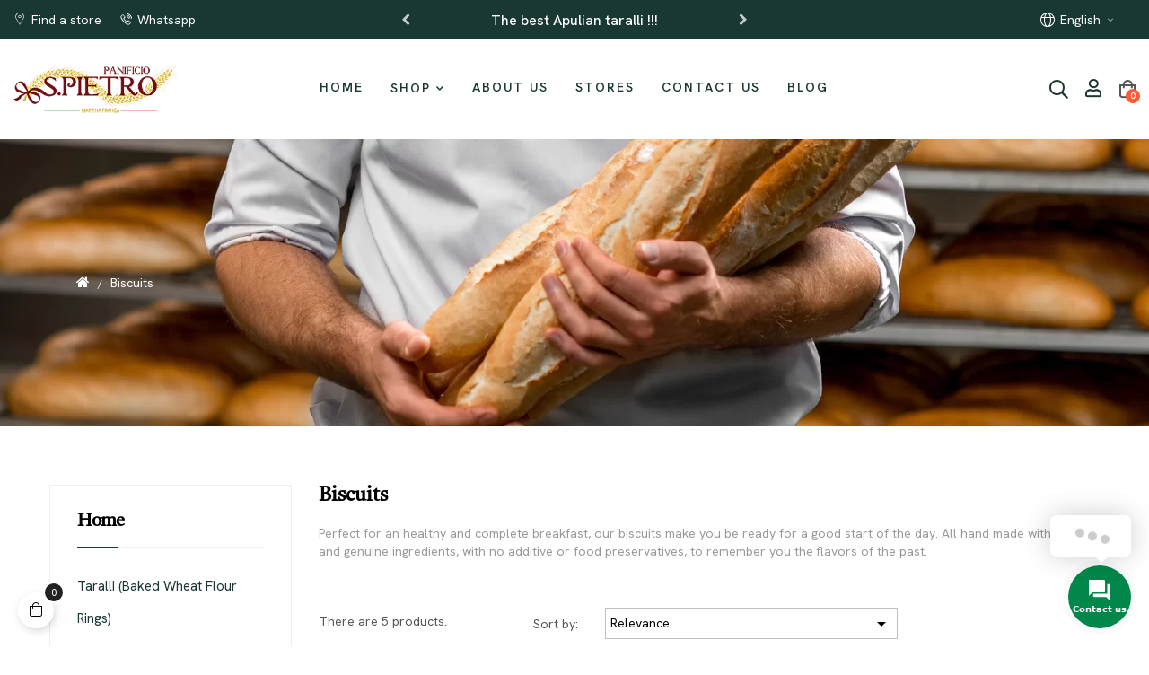

--- FILE ---
content_type: text/html; charset=utf-8
request_url: https://www.panificiosanpietro.it/en/19-biscuits
body_size: 37068
content:
<!doctype html>
<html lang="en-US"  class="" >

  <head>
    
      
  <meta charset="utf-8">


  <meta http-equiv="x-ua-compatible" content="ie=edge">



  <title>Biscuits of Panificio San Pietro</title>
  
    
  
  <meta name="description" content="Perfect for an healthy and complete breakfast, our biscuits make you be ready for a good start of the day. All hand made with healthy and genuine ingredients, with no additive or food preservatives, to remember you the flavors of the past. ">
  <meta name="keywords" content="">
        <link rel="canonical" href="https://www.panificiosanpietro.it/en/19-biscuits">
    
          <link rel="alternate" href="https://www.panificiosanpietro.it/it/19-biscotti" hreflang="it">
          <link rel="alternate" href="https://www.panificiosanpietro.it/en/19-biscuits" hreflang="en-us">
      
  
  
    <script type="application/ld+json">
  {
    "@context": "https://schema.org",
    "@type": "Organization",
    "name" : "Panificio San PIetro",
    "url" : "https://www.panificiosanpietro.it/en/"
         ,"logo": {
        "@type": "ImageObject",
        "url":"https://www.panificiosanpietro.it/img/logo-1744127692.jpg"
      }
      }
</script>

<script type="application/ld+json">
  {
    "@context": "https://schema.org",
    "@type": "WebPage",
    "isPartOf": {
      "@type": "WebSite",
      "url":  "https://www.panificiosanpietro.it/en/",
      "name": "Panificio San PIetro"
    },
    "name": "Biscuits of Panificio San Pietro",
    "url":  "https://www.panificiosanpietro.it/en/19-biscuits"
  }
</script>


  <script type="application/ld+json">
    {
      "@context": "https://schema.org",
      "@type": "BreadcrumbList",
      "itemListElement": [
                  {
            "@type": "ListItem",
            "position": 1,
            "name": "Home",
            "item": "https://www.panificiosanpietro.it/en/"
          },                  {
            "@type": "ListItem",
            "position": 2,
            "name": "Biscuits",
            "item": "https://www.panificiosanpietro.it/en/19-biscuits"
          }              ]
    }
  </script>
  
  
  
  <script type="application/ld+json">
  {
    "@context": "https://schema.org",
    "@type": "ItemList",
    "itemListElement": [
          {
        "@type": "ListItem",
        "position": 1,
        "name": "Biscuits for milk",
        "url": "https://www.panificiosanpietro.it/en/biscuits/39-77-biscuits-for-milk.html#/2-packaging-from_500_gr"
      },          {
        "@type": "ListItem",
        "position": 2,
        "name": "Cereals Biscuits",
        "url": "https://www.panificiosanpietro.it/en/biscuits/45-96-biscuits-for-milk.html#/2-packaging-from_500_gr"
      },          {
        "@type": "ListItem",
        "position": 3,
        "name": "Wholemeal biscuits",
        "url": "https://www.panificiosanpietro.it/en/biscuits/43-93-biscuits-for-milk.html#/2-packaging-from_500_gr"
      },          {
        "@type": "ListItem",
        "position": 4,
        "name": "Biscuits for milk with chocolate",
        "url": "https://www.panificiosanpietro.it/en/biscuits/97-164-biscuits-for-milk-with-chocolate.html#/2-packaging-from_500_gr"
      },          {
        "@type": "ListItem",
        "position": 5,
        "name": "Biscuits for milk with Senatore Cappelli flour",
        "url": "https://www.panificiosanpietro.it/en/biscuits/120-188-biscuits-for-milk-with-senatore-cappelli-flour.html#/2-packaging-from_500_gr"
      }        ]
  }
</script>

  
  
    
  

  
    <meta property="og:title" content="Biscuits of Panificio San Pietro" />
    <meta property="og:description" content="Perfect for an healthy and complete breakfast, our biscuits make you be ready for a good start of the day. All hand made with healthy and genuine ingredients, with no additive or food preservatives, to remember you the flavors of the past. " />
    <meta property="og:url" content="https://www.panificiosanpietro.it/en/19-biscuits" />
    <meta property="og:site_name" content="Panificio San PIetro" />
    <meta property="og:type" content="website" />    



  <meta name="viewport" content="width=device-width, initial-scale=1">



  <link rel="icon" type="image/vnd.microsoft.icon" href="https://www.panificiosanpietro.it/img/favicon.ico?1744127705">
  <link rel="shortcut icon" type="image/x-icon" href="https://www.panificiosanpietro.it/img/favicon.ico?1744127705">



    <link rel="stylesheet" href="https://www.panificiosanpietro.it/themes/leo_bakevo_elements/assets/cache/theme-914be9117.css" type="text/css" media="all">




  

  <script type="text/javascript">
        var add_cart_error = "An error occurred while processing your request. Please try again";
        var ajaxsearch = "1";
        var buttoncompare_title_add = "Add to Compare";
        var buttoncompare_title_remove = "Remove from Compare";
        var buttonwishlist_title_add = "Add to Wishlist";
        var buttonwishlist_title_remove = "Remove from WishList";
        var cancel_rating_txt = "Cancel Rating";
        var comparator_max_item = 3;
        var compared_products = [];
        var disable_review_form_txt = "Not exists a criterion to review for this product or this language";
        var dm_hash = "3GU8JRP1F";
        var dm_mode = 0;
        var elementorFrontendConfig = {"environmentMode":{"edit":false,"wpPreview":true},"is_rtl":false,"breakpoints":{"xs":0,"sm":480,"md":768,"lg":1025,"xl":1440,"xxl":1600},"version":"1.1.3","urls":{"assets":"https:\/\/www.panificiosanpietro.it\/modules\/leoelements\/assets\/"},"settings":{"general":{"elementor_global_image_lightbox":"yes","elementor_enable_lightbox_in_editor":"yes"}}};
        var enable_dropdown_defaultcart = 1;
        var enable_flycart_effect = 1;
        var enable_notification = 0;
        var height_cart_item = "135";
        var homeSize = {"width":"700","height":"700"};
        var isLogged = false;
        var leo_search_url = "https:\/\/www.panificiosanpietro.it\/en\/module\/leoproductsearch\/productsearch";
        var leo_token = "8b8dce0483e63ec6cdba260cf927eeac";
        var leoproductsearch_static_token = "8b8dce0483e63ec6cdba260cf927eeac";
        var leoproductsearch_token = "4bb76ec5f4a87b3016566ff41f5cc9fa";
        var lf_is_gen_rtl = false;
        var lps_show_product_img = "1";
        var lps_show_product_price = true;
        var minChars = "3";
        var number_cartitem_display = 3;
        var numpro_display = "100";
        var opLeoElements = {"ajax":"\/\/www.panificiosanpietro.it\/en\/module\/leoelements\/ajax?token=4bb76ec5f4a87b3016566ff41f5cc9fa","contact":"\/\/www.panificiosanpietro.it\/en\/module\/leoelements\/contact","subscription":"\/\/www.panificiosanpietro.it\/en\/module\/leoelements\/subscription","cart":"\/\/www.panificiosanpietro.it\/en\/module\/leoelements\/cart","all_results_product":"View all product results","no_products":"No products found","languages":{"1":"https:\/\/www.panificiosanpietro.it\/it\/19-biscotti","2":"https:\/\/www.panificiosanpietro.it\/en\/19-biscuits","length":2},"currencies":[]};
        var opLeoElementsList = {"gridLeft":[{"name":"product_thumbnail"},{"name":"product_flags"},{"name":"functional_buttons","element":[{"name":"wishlist"},{"name":"quickview"},{"name":"compare"}]}],"gridRight":[{"name":"product_name"},{"name":"product_variants"},{"name":"product_full_attribute"},{"name":"code","code":"<div class=_APQUOT_leo-price-cart_APQUOT_>"},{"name":"code","code":"<div class=_APQUOT_leo-price-review_APQUOT_>"},{"name":"product_price_and_shipping"},{"name":"code","code":"<\/div>"},{"name":"reviews"}],"listing_product_mode":"grid","listing_product_column_module":"3","listing_product_column":"3","listing_product_largedevice":"2","listing_product_tablet":"2","listing_product_extrasmalldevice":"1","listing_product_mobile":"1","top_total":"1","top_sortby":"1","top_grid":"0","pg_count":"1","pg_type":"1","plist_load_more_product_img":"1","plist_load_more_product_img_option":"1","plist_load_multi_product_img":"0","plist_load_cdown":"1","lmobile_swipe":"0","class":"leo-plist-style-9"};
        var pixel_ids = "1537352533009523";
        var pp_custom_add_to_cart = "";
        var prestashop = {"cart":{"products":[],"totals":{"total":{"type":"total","label":"Total","amount":0,"value":"\u20ac0.00"},"total_including_tax":{"type":"total","label":"Total (tax incl.)","amount":0,"value":"\u20ac0.00"},"total_excluding_tax":{"type":"total","label":"Total (tax excl.)","amount":0,"value":"\u20ac0.00"}},"subtotals":{"products":{"type":"products","label":"Subtotal","amount":0,"value":"\u20ac0.00"},"discounts":null,"shipping":{"type":"shipping","label":"Shipping","amount":0,"value":""},"tax":null},"products_count":0,"summary_string":"0 items","vouchers":{"allowed":1,"added":[]},"discounts":[],"minimalPurchase":0,"minimalPurchaseRequired":""},"currency":{"id":1,"name":"Euro","iso_code":"EUR","iso_code_num":"978","sign":"\u20ac"},"customer":{"lastname":null,"firstname":null,"email":null,"birthday":null,"newsletter":null,"newsletter_date_add":null,"optin":null,"website":null,"company":null,"siret":null,"ape":null,"is_logged":false,"gender":{"type":null,"name":null},"addresses":[]},"country":{"id_zone":"9","id_currency":"0","call_prefix":"39","iso_code":"IT","active":"1","contains_states":"1","need_identification_number":"0","need_zip_code":"1","zip_code_format":"NNNNN","display_tax_label":"1","name":"Italia","id":10},"language":{"name":"English (English)","iso_code":"en","locale":"en-US","language_code":"en-us","active":"1","is_rtl":"0","date_format_lite":"m\/d\/Y","date_format_full":"m\/d\/Y H:i:s","id":2},"page":{"title":"","canonical":"https:\/\/www.panificiosanpietro.it\/en\/19-biscuits","meta":{"title":"Biscuits of Panificio San Pietro","description":"Perfect for an healthy and complete breakfast, our biscuits\u00a0make you be ready for a good start of the day. All hand made with healthy and genuine ingredients, with no additive or food preservatives, to remember you the flavors of the past.\u00a0","keywords":"","robots":"index"},"page_name":"category","body_classes":{"lang-en":true,"lang-rtl":false,"country-IT":true,"currency-EUR":true,"layout-left-column":true,"page-category":true,"tax-display-enabled":true,"page-customer-account":false,"category-id-19":true,"category-Biscuits":true,"category-id-parent-2":true,"category-depth-level-2":true},"admin_notifications":[],"password-policy":{"feedbacks":{"0":"Very weak","1":"Weak","2":"Average","3":"Strong","4":"Very strong","Straight rows of keys are easy to guess":"Straight rows of keys are easy to guess","Short keyboard patterns are easy to guess":"Short keyboard patterns are easy to guess","Use a longer keyboard pattern with more turns":"Use a longer keyboard pattern with more turns","Repeats like \"aaa\" are easy to guess":"Repeats like \"aaa\" are easy to guess","Repeats like \"abcabcabc\" are only slightly harder to guess than \"abc\"":"Repeats like \"abcabcabc\" are only slightly harder to guess than \"abc\"","Sequences like abc or 6543 are easy to guess":"Sequences like \"abc\" or \"6543\" are easy to guess.","Recent years are easy to guess":"Recent years are easy to guess","Dates are often easy to guess":"Dates are often easy to guess","This is a top-10 common password":"This is a top-10 common password","This is a top-100 common password":"This is a top-100 common password","This is a very common password":"This is a very common password","This is similar to a commonly used password":"This is similar to a commonly used password","A word by itself is easy to guess":"A word by itself is easy to guess","Names and surnames by themselves are easy to guess":"Names and surnames by themselves are easy to guess","Common names and surnames are easy to guess":"Common names and surnames are easy to guess","Use a few words, avoid common phrases":"Use a few words, avoid common phrases","No need for symbols, digits, or uppercase letters":"No need for symbols, digits, or uppercase letters","Avoid repeated words and characters":"Avoid repeated words and characters","Avoid sequences":"Avoid sequences","Avoid recent years":"Avoid recent years","Avoid years that are associated with you":"Avoid years that are associated with you","Avoid dates and years that are associated with you":"Avoid dates and years that are associated with you","Capitalization doesn't help very much":"Capitalization doesn't help very much","All-uppercase is almost as easy to guess as all-lowercase":"All-uppercase is almost as easy to guess as all-lowercase","Reversed words aren't much harder to guess":"Reversed words aren't much harder to guess","Predictable substitutions like '@' instead of 'a' don't help very much":"Predictable substitutions like \"@\" instead of \"a\" don't help very much.","Add another word or two. Uncommon words are better.":"Add another word or two. Uncommon words are better."}}},"shop":{"name":"Panificio San PIetro","logo":"https:\/\/www.panificiosanpietro.it\/img\/logo-1744127692.jpg","stores_icon":"https:\/\/www.panificiosanpietro.it\/img\/logo_stores.png","favicon":"https:\/\/www.panificiosanpietro.it\/img\/favicon.ico"},"core_js_public_path":"\/themes\/","urls":{"base_url":"https:\/\/www.panificiosanpietro.it\/","current_url":"https:\/\/www.panificiosanpietro.it\/en\/19-biscuits","shop_domain_url":"https:\/\/www.panificiosanpietro.it","img_ps_url":"https:\/\/www.panificiosanpietro.it\/img\/","img_cat_url":"https:\/\/www.panificiosanpietro.it\/img\/c\/","img_lang_url":"https:\/\/www.panificiosanpietro.it\/img\/l\/","img_prod_url":"https:\/\/www.panificiosanpietro.it\/img\/p\/","img_manu_url":"https:\/\/www.panificiosanpietro.it\/img\/m\/","img_sup_url":"https:\/\/www.panificiosanpietro.it\/img\/su\/","img_ship_url":"https:\/\/www.panificiosanpietro.it\/img\/s\/","img_store_url":"https:\/\/www.panificiosanpietro.it\/img\/st\/","img_col_url":"https:\/\/www.panificiosanpietro.it\/img\/co\/","img_url":"https:\/\/www.panificiosanpietro.it\/themes\/leo_bakevo_elements\/assets\/img\/","css_url":"https:\/\/www.panificiosanpietro.it\/themes\/leo_bakevo_elements\/assets\/css\/","js_url":"https:\/\/www.panificiosanpietro.it\/themes\/leo_bakevo_elements\/assets\/js\/","pic_url":"https:\/\/www.panificiosanpietro.it\/upload\/","theme_assets":"https:\/\/www.panificiosanpietro.it\/themes\/leo_bakevo_elements\/assets\/","theme_dir":"https:\/\/www.panificiosanpietro.it\/themes\/leo_bakevo_elements\/","pages":{"address":"https:\/\/www.panificiosanpietro.it\/en\/address","addresses":"https:\/\/www.panificiosanpietro.it\/en\/addresses","authentication":"https:\/\/www.panificiosanpietro.it\/en\/login","manufacturer":"https:\/\/www.panificiosanpietro.it\/en\/brands","cart":"https:\/\/www.panificiosanpietro.it\/en\/cart","category":"https:\/\/www.panificiosanpietro.it\/en\/index.php?controller=category","cms":"https:\/\/www.panificiosanpietro.it\/en\/index.php?controller=cms","contact":"https:\/\/www.panificiosanpietro.it\/en\/contact-us","discount":"https:\/\/www.panificiosanpietro.it\/en\/discount","guest_tracking":"https:\/\/www.panificiosanpietro.it\/en\/guest-tracking","history":"https:\/\/www.panificiosanpietro.it\/en\/order-history","identity":"https:\/\/www.panificiosanpietro.it\/en\/identity","index":"https:\/\/www.panificiosanpietro.it\/en\/","my_account":"https:\/\/www.panificiosanpietro.it\/en\/my-account","order_confirmation":"https:\/\/www.panificiosanpietro.it\/en\/order-confirmation","order_detail":"https:\/\/www.panificiosanpietro.it\/en\/index.php?controller=order-detail","order_follow":"https:\/\/www.panificiosanpietro.it\/en\/order-follow","order":"https:\/\/www.panificiosanpietro.it\/en\/order","order_return":"https:\/\/www.panificiosanpietro.it\/en\/index.php?controller=order-return","order_slip":"https:\/\/www.panificiosanpietro.it\/en\/credit-slip","pagenotfound":"https:\/\/www.panificiosanpietro.it\/en\/page-not-found","password":"https:\/\/www.panificiosanpietro.it\/en\/password-recovery","pdf_invoice":"https:\/\/www.panificiosanpietro.it\/en\/index.php?controller=pdf-invoice","pdf_order_return":"https:\/\/www.panificiosanpietro.it\/en\/index.php?controller=pdf-order-return","pdf_order_slip":"https:\/\/www.panificiosanpietro.it\/en\/index.php?controller=pdf-order-slip","prices_drop":"https:\/\/www.panificiosanpietro.it\/en\/prices-drop","product":"https:\/\/www.panificiosanpietro.it\/en\/index.php?controller=product","registration":"https:\/\/www.panificiosanpietro.it\/en\/index.php?controller=registration","search":"https:\/\/www.panificiosanpietro.it\/en\/search","sitemap":"https:\/\/www.panificiosanpietro.it\/en\/Sitemap","stores":"https:\/\/www.panificiosanpietro.it\/en\/stores","supplier":"https:\/\/www.panificiosanpietro.it\/en\/supplier","new_products":"https:\/\/www.panificiosanpietro.it\/en\/new-products","brands":"https:\/\/www.panificiosanpietro.it\/en\/brands","register":"https:\/\/www.panificiosanpietro.it\/en\/index.php?controller=registration","order_login":"https:\/\/www.panificiosanpietro.it\/en\/order?login=1"},"alternative_langs":{"it":"https:\/\/www.panificiosanpietro.it\/it\/19-biscotti","en-us":"https:\/\/www.panificiosanpietro.it\/en\/19-biscuits"},"actions":{"logout":"https:\/\/www.panificiosanpietro.it\/en\/?mylogout="},"no_picture_image":{"bySize":{"cart_default":{"url":"https:\/\/www.panificiosanpietro.it\/img\/p\/en-default-cart_default.jpg","width":100,"height":100},"small_default":{"url":"https:\/\/www.panificiosanpietro.it\/img\/p\/en-default-small_default.jpg","width":150,"height":150},"medium_default":{"url":"https:\/\/www.panificiosanpietro.it\/img\/p\/en-default-medium_default.jpg","width":452,"height":452},"home_default":{"url":"https:\/\/www.panificiosanpietro.it\/img\/p\/en-default-home_default.jpg","width":700,"height":700},"large_default":{"url":"https:\/\/www.panificiosanpietro.it\/img\/p\/en-default-large_default.jpg","width":1000,"height":1000}},"small":{"url":"https:\/\/www.panificiosanpietro.it\/img\/p\/en-default-cart_default.jpg","width":100,"height":100},"medium":{"url":"https:\/\/www.panificiosanpietro.it\/img\/p\/en-default-medium_default.jpg","width":452,"height":452},"large":{"url":"https:\/\/www.panificiosanpietro.it\/img\/p\/en-default-large_default.jpg","width":1000,"height":1000},"legend":""}},"configuration":{"display_taxes_label":true,"display_prices_tax_incl":true,"is_catalog":false,"show_prices":true,"opt_in":{"partner":true},"quantity_discount":{"type":"discount","label":"Unit discount"},"voucher_enabled":1,"return_enabled":0},"field_required":[],"breadcrumb":{"links":[{"title":"Home","url":"https:\/\/www.panificiosanpietro.it\/en\/"},{"title":"Biscuits","url":"https:\/\/www.panificiosanpietro.it\/en\/19-biscuits"}],"count":2},"link":{"protocol_link":"https:\/\/","protocol_content":"https:\/\/"},"time":1768994892,"static_token":"8b8dce0483e63ec6cdba260cf927eeac","token":"4bb76ec5f4a87b3016566ff41f5cc9fa","debug":false};
        var productcompare_add = "The product has been added to list compare";
        var productcompare_add_error = "An error occurred while adding. Please try again";
        var productcompare_max_item = "You cannot add more than 3 product(s) to the product comparison";
        var productcompare_remove = "The product was successfully removed from list compare";
        var productcompare_remove_error = "An error occurred while removing. Please try again";
        var productcompare_url = "https:\/\/www.panificiosanpietro.it\/en\/module\/leofeature\/productscompare";
        var productcompare_viewlistcompare = "View list compare";
        var psemailsubscription_subscription = "https:\/\/www.panificiosanpietro.it\/en\/module\/ps_emailsubscription\/subscription";
        var psr_icon_color = "#F19D76";
        var review_error = "An error occurred while processing your request. Please try again";
        var show_popup = 1;
        var single_event_tracking = 0;
        var text_no_product = "Don't have products";
        var text_results_count = "results";
        var type_dropdown_defaultcart = "dropdown";
        var type_flycart_effect = "fade";
        var url_leoproductattribute = "https:\/\/www.panificiosanpietro.it\/en\/module\/leofeature\/LeoProductAttribute";
        var use_leo_gallery = 1;
        var width_cart_item = "265";
        var wishlist_add = "The product was successfully added to your wishlist";
        var wishlist_cancel_txt = "Cancel";
        var wishlist_confirm_del_txt = "Delete selected item?";
        var wishlist_del_default_txt = "Cannot delete default wishlist";
        var wishlist_email_txt = "Email";
        var wishlist_loggin_required = "You must be logged in to manage your wishlist";
        var wishlist_ok_txt = "Ok";
        var wishlist_quantity_required = "You must enter a quantity";
        var wishlist_remove = "The product was successfully removed from your wishlist";
        var wishlist_reset_txt = "Reset";
        var wishlist_send_txt = "Send";
        var wishlist_send_wishlist_txt = "Send wishlist";
        var wishlist_url = "https:\/\/www.panificiosanpietro.it\/en\/module\/leofeature\/mywishlist";
        var wishlist_viewwishlist = "View your wishlist";
      </script>
<script type="text/javascript">
	var choosefile_text = "Choose file";
	var turnoff_popup_text = "Do not show this popup again";
	
	var size_item_quickview = 113;
	var style_scroll_quickview = 'vertical';
	
	var size_item_page = 113;
	var style_scroll_page = 'horizontal';
	
	var size_item_quickview_attr = 113;	
	var style_scroll_quickview_attr = 'vertical';
	
	var size_item_popup = 113;
	var style_scroll_popup = 'vertical';
</script>


  <script>
	/**
	 * List functions will run when document.ready()
	 */
	var ap_list_functions = [];
	/**
	 * List functions will run when window.load()
	 */
	var ap_list_functions_loaded = [];

	/**
	 * List functions will run when document.ready() for theme
	 */

	var products_list_functions = [];
</script>


 <style id="elementor-global">.elementor-widget-LeoBlockLink .linklist-menu li:not(:last-child):after{border-color:#7a7a7a;}.elementor-widget-heading.elementor-widget-heading .elementor-heading-title{color:#6ec1e4;}.elementor-widget-image .widget-image-caption{color:#7a7a7a;}.elementor-widget-text-editor{color:#7a7a7a;}.elementor-widget-text-editor a, .elementor-widget-text-editor p{color:inherit;}.elementor-widget-text-editor.elementor-drop-cap-view-stacked .elementor-drop-cap{background-color:#6ec1e4;}.elementor-widget-text-editor.elementor-drop-cap-view-framed .elementor-drop-cap, .elementor-widget-text-editor.elementor-drop-cap-view-default .elementor-drop-cap{color:#6ec1e4;border-color:#6ec1e4;}.elementor-widget-button a.elementor-button, .elementor-widget-button .elementor-button{background-color:#61ce70;}.elementor-widget-divider .elementor-divider-separator{border-top-color:#7a7a7a;}.elementor-widget-image-box .elementor-image-box-content .elementor-image-box-title{color:#6ec1e4;}.elementor-widget-image-box .elementor-image-box-content .elementor-image-box-description{color:#7a7a7a;}.elementor-widget-icon.elementor-view-stacked .elementor-icon{background-color:#6ec1e4;}.elementor-widget-icon.elementor-view-framed .elementor-icon, .elementor-widget-icon.elementor-view-default .elementor-icon{color:#6ec1e4;border-color:#6ec1e4;}.elementor-widget-icon.elementor-view-framed .elementor-icon, .elementor-widget-icon.elementor-view-default .elementor-icon svg{fill:#6ec1e4;}.elementor-widget-icon-box.elementor-view-stacked .elementor-icon{background-color:#6ec1e4;}.elementor-widget-icon-box.elementor-view-framed .elementor-icon, .elementor-widget-icon-box.elementor-view-default .elementor-icon{fill:#6ec1e4;color:#6ec1e4;border-color:#6ec1e4;}.elementor-widget-icon-box .elementor-icon-box-content .elementor-icon-box-title{color:#6ec1e4;}.elementor-widget-icon-box .elementor-icon-box-content .elementor-icon-box-description{color:#7a7a7a;}.elementor-widget-star-rating .elementor-star-rating__title{color:#7a7a7a;}.elementor-widget-icon-list .elementor-icon-list-item:not(:last-child):after{border-color:#7a7a7a;}.elementor-widget-icon-list .elementor-icon-list-icon i{color:#6ec1e4;}.elementor-widget-icon-list .elementor-icon-list-icon svg{fill:#6ec1e4;}.elementor-widget-icon-list .elementor-icon-list-text{color:#54595f;}.elementor-widget-counter .elementor-counter-number-wrapper{color:#6ec1e4;}.elementor-widget-counter .elementor-counter-title{color:#54595f;}.elementor-widget-progress .elementor-progress-wrapper .elementor-progress-bar{background-color:#6ec1e4;}.elementor-widget-progress .elementor-title{color:#6ec1e4;}.elementor-widget-testimonial .elementor-testimonial-content{color:#7a7a7a;}.elementor-widget-testimonial .elementor-testimonial-name{color:#6ec1e4;}.elementor-widget-testimonial .elementor-testimonial-job{color:#54595f;}.elementor-widget-tabs .elementor-tab-title{color:#6ec1e4;}.elementor-widget-tabs .elementor-tab-title.elementor-active{color:#61ce70;}.elementor-widget-tabs .elementor-tab-content *{color:#7a7a7a;}.elementor-widget-accordion .elementor-accordion .elementor-tab-title{color:#6ec1e4;}.elementor-widget-accordion .elementor-accordion .elementor-tab-title.elementor-active{color:#61ce70;}.elementor-widget-accordion .elementor-accordion .elementor-tab-content{color:#7a7a7a;}.elementor-widget-toggle .elementor-toggle .elementor-tab-title{color:#6ec1e4;}.elementor-widget-toggle .elementor-toggle .elementor-tab-title.elementor-active{color:#61ce70;}.elementor-widget-toggle .elementor-toggle .elementor-tab-content{color:#7a7a7a;}</style><style id="elementor-post-1">.elementor-1 .elementor-element.elementor-element-b9192c6 > .elementor-container > .elementor-row > .elementor-column > .elementor-column-wrap > .elementor-widget-wrap{align-content:center;align-items:center;}.elementor-1 .elementor-element.elementor-element-b9192c6:not(.elementor-motion-effects-element-type-background), .elementor-1 .elementor-element.elementor-element-b9192c6 > .elementor-motion-effects-container > .elementor-motion-effects-layer{background-color:var(--theme-color-default);}.elementor-1 .elementor-element.elementor-element-b9192c6{transition:background 0.3s, border 0.3s, border-radius 0.3s, box-shadow 0.3s;padding:3px 0px 3px 0px;}.elementor-1 .elementor-element.elementor-element-b9192c6 > .elementor-background-overlay{transition:background 0.3s, border-radius 0.3s, opacity 0.3s;}.elementor-1 .elementor-element.elementor-element-a9e406d > .elementor-element-populated{padding:0px 15px 0px 15px;}.elementor-1 .elementor-element.elementor-element-287ff23 .elementor-icon-list-items:not(.elementor-inline-items) .elementor-icon-list-item:not(:last-child){padding-bottom:calc(20px/2);}.elementor-1 .elementor-element.elementor-element-287ff23 .elementor-icon-list-items:not(.elementor-inline-items) .elementor-icon-list-item:not(:first-child){margin-top:calc(20px/2);}.elementor-1 .elementor-element.elementor-element-287ff23 .elementor-icon-list-items.elementor-inline-items .elementor-icon-list-item{margin-right:calc(20px/2);margin-left:calc(20px/2);}.elementor-1 .elementor-element.elementor-element-287ff23 .elementor-icon-list-items.elementor-inline-items{margin-right:calc(-20px/2);margin-left:calc(-20px/2);}body.rtl .elementor-1 .elementor-element.elementor-element-287ff23 .elementor-icon-list-items.elementor-inline-items .elementor-icon-list-item:after{left:calc(-20px/2);}body:not(.rtl) .elementor-1 .elementor-element.elementor-element-287ff23 .elementor-icon-list-items.elementor-inline-items .elementor-icon-list-item:after{right:calc(-20px/2);}.elementor-1 .elementor-element.elementor-element-287ff23 .elementor-icon-list-icon i{color:#ffffff;font-size:14px;}.elementor-1 .elementor-element.elementor-element-287ff23 .elementor-icon-list-icon svg{fill:#ffffff;}.elementor-1 .elementor-element.elementor-element-287ff23 .elementor-icon-list-icon{width:14px;}.elementor-1 .elementor-element.elementor-element-287ff23 .elementor-icon-list-text{color:#ffffff;padding-left:6px;}.elementor-1 .elementor-element.elementor-element-287ff23 .elementor-icon-list-item{font-size:14px;line-height:1.3em;}.elementor-1 .elementor-element.elementor-element-7b02d53 > .elementor-element-populated{padding:0px 15px 0px 15px;}.elementor-1 .elementor-element.elementor-element-e6d0667 .elementor-ApProductCarousel.grid .item{-ms-flex:0 0 calc(100%/1);flex:0 0 calc(100%/1);max-width:calc(100%/1);}.elementor-1 .elementor-element.elementor-element-e6d0667 .slick-list{margin-left:calc(-30px/2);margin-right:calc(-30px/2);}.elementor-1 .elementor-element.elementor-element-e6d0667 .item{padding-left:calc(30px/2);padding-right:calc(30px/2);}.elementor-1 .elementor-element.elementor-element-e6d0667 .slick-row .item-title{text-align:center;margin-bottom:0px;font-size:16px;font-weight:500;line-height:1.5em;}.elementor-1 .elementor-element.elementor-element-e6d0667 .slick-row .item-title, .elementor-1 .elementor-element.elementor-element-e6d0667 .slick-row .item-title *{color:#ffffff;}.elementor-1 .elementor-element.elementor-element-f1bc1e4.elementor-column > .elementor-column-wrap > .elementor-widget-wrap{justify-content:flex-end;}.elementor-1 .elementor-element.elementor-element-f1bc1e4.elementor-column > .elementor-column-wrap > .elementor-widget-wrap > .elementor-element{width:auto;}.elementor-1 .elementor-element.elementor-element-f1bc1e4 > .elementor-element-populated{padding:0px 15px 0px 15px;}.elementor-1 .elementor-element.elementor-element-ed63d20 > .elementor-widget-container{padding:0px 20px 0px 0px;}.elementor-1 .elementor-element.elementor-element-deb699d > .elementor-container > .elementor-row > .elementor-column > .elementor-column-wrap > .elementor-widget-wrap{align-content:center;align-items:center;}.elementor-1 .elementor-element.elementor-element-deb699d:not(.elementor-motion-effects-element-type-background), .elementor-1 .elementor-element.elementor-element-deb699d > .elementor-motion-effects-container > .elementor-motion-effects-layer{background-color:var(--theme-color-default);}.elementor-1 .elementor-element.elementor-element-deb699d{transition:background 0.3s, border 0.3s, border-radius 0.3s, box-shadow 0.3s;padding:3px 0px 3px 0px;}.elementor-1 .elementor-element.elementor-element-deb699d > .elementor-background-overlay{transition:background 0.3s, border-radius 0.3s, opacity 0.3s;}.elementor-1 .elementor-element.elementor-element-8e732d4 > .elementor-element-populated{padding:0px 15px 0px 15px;}.elementor-1 .elementor-element.elementor-element-7380cdf .elementor-icon-list-items:not(.elementor-inline-items) .elementor-icon-list-item:not(:last-child){padding-bottom:calc(20px/2);}.elementor-1 .elementor-element.elementor-element-7380cdf .elementor-icon-list-items:not(.elementor-inline-items) .elementor-icon-list-item:not(:first-child){margin-top:calc(20px/2);}.elementor-1 .elementor-element.elementor-element-7380cdf .elementor-icon-list-items.elementor-inline-items .elementor-icon-list-item{margin-right:calc(20px/2);margin-left:calc(20px/2);}.elementor-1 .elementor-element.elementor-element-7380cdf .elementor-icon-list-items.elementor-inline-items{margin-right:calc(-20px/2);margin-left:calc(-20px/2);}body.rtl .elementor-1 .elementor-element.elementor-element-7380cdf .elementor-icon-list-items.elementor-inline-items .elementor-icon-list-item:after{left:calc(-20px/2);}body:not(.rtl) .elementor-1 .elementor-element.elementor-element-7380cdf .elementor-icon-list-items.elementor-inline-items .elementor-icon-list-item:after{right:calc(-20px/2);}.elementor-1 .elementor-element.elementor-element-7380cdf .elementor-icon-list-icon i{color:#ffffff;font-size:14px;}.elementor-1 .elementor-element.elementor-element-7380cdf .elementor-icon-list-icon svg{fill:#ffffff;}.elementor-1 .elementor-element.elementor-element-7380cdf .elementor-icon-list-icon{width:14px;}.elementor-1 .elementor-element.elementor-element-7380cdf .elementor-icon-list-text{color:#ffffff;padding-left:6px;}.elementor-1 .elementor-element.elementor-element-7380cdf .elementor-icon-list-item{font-size:14px;line-height:1.3em;}.elementor-1 .elementor-element.elementor-element-c9fa2af.elementor-column > .elementor-column-wrap > .elementor-widget-wrap{justify-content:flex-end;}.elementor-1 .elementor-element.elementor-element-c9fa2af.elementor-column > .elementor-column-wrap > .elementor-widget-wrap > .elementor-element{width:auto;}.elementor-1 .elementor-element.elementor-element-c9fa2af > .elementor-element-populated{padding:0px 15px 0px 15px;}.elementor-1 .elementor-element.elementor-element-7fc9102 > .elementor-widget-container{padding:0px 20px 0px 0px;}.elementor-1 .elementor-element.elementor-element-a5af80b > .elementor-element-populated{padding:0px 15px 0px 15px;}.elementor-1 .elementor-element.elementor-element-d4efd8a .elementor-ApProductCarousel.grid .item{-ms-flex:0 0 calc(100%/1);flex:0 0 calc(100%/1);max-width:calc(100%/1);}.elementor-1 .elementor-element.elementor-element-d4efd8a .slick-list{margin-left:calc(-30px/2);margin-right:calc(-30px/2);}.elementor-1 .elementor-element.elementor-element-d4efd8a .item{padding-left:calc(30px/2);padding-right:calc(30px/2);}.elementor-1 .elementor-element.elementor-element-d4efd8a .slick-row .item-title{text-align:center;margin-bottom:0px;font-size:16px;font-weight:500;line-height:1.5em;}.elementor-1 .elementor-element.elementor-element-d4efd8a .slick-row .item-title, .elementor-1 .elementor-element.elementor-element-d4efd8a .slick-row .item-title *{color:#ffffff;}@media(max-width:1024px) and (min-width:768px){.elementor-1 .elementor-element.elementor-element-f1bc1e4{width:100%;}.elementor-1 .elementor-element.elementor-element-c9fa2af{width:100%;}}@media(max-width:1024px){.elementor-1 .elementor-element.elementor-element-e6d0667 .elementor-ApProductCarousel.grid .item{-ms-flex:0 0 calc(100%/1);flex:0 0 calc(100%/1);max-width:calc(100%/1);}.elementor-1 .elementor-element.elementor-element-e6d0667 .slick-list{margin-left:calc(-30px/2);margin-right:calc(-30px/2);}.elementor-1 .elementor-element.elementor-element-e6d0667 .item{padding-left:calc(30px/2);padding-right:calc(30px/2);}.elementor-1 .elementor-element.elementor-element-f1bc1e4.elementor-column > .elementor-column-wrap > .elementor-widget-wrap{justify-content:center;}.elementor-1 .elementor-element.elementor-element-f1bc1e4.elementor-column > .elementor-column-wrap > .elementor-widget-wrap > .elementor-element{width:auto;}.elementor-1 .elementor-element.elementor-element-c9fa2af.elementor-column > .elementor-column-wrap > .elementor-widget-wrap{justify-content:center;}.elementor-1 .elementor-element.elementor-element-c9fa2af.elementor-column > .elementor-column-wrap > .elementor-widget-wrap > .elementor-element{width:auto;}.elementor-1 .elementor-element.elementor-element-d4efd8a .elementor-ApProductCarousel.grid .item{-ms-flex:0 0 calc(100%/1);flex:0 0 calc(100%/1);max-width:calc(100%/1);}.elementor-1 .elementor-element.elementor-element-d4efd8a .slick-list{margin-left:calc(-30px/2);margin-right:calc(-30px/2);}.elementor-1 .elementor-element.elementor-element-d4efd8a .item{padding-left:calc(30px/2);padding-right:calc(30px/2);}}@media(max-width:767px){.elementor-1 .elementor-element.elementor-element-e6d0667 .elementor-ApProductCarousel.grid .item{-ms-flex:0 0 calc(100%/1);flex:0 0 calc(100%/1);max-width:calc(100%/1);}.elementor-1 .elementor-element.elementor-element-e6d0667 .slick-list{margin-left:calc(-0px/2);margin-right:calc(-0px/2);}.elementor-1 .elementor-element.elementor-element-e6d0667 .item{padding-left:calc(0px/2);padding-right:calc(0px/2);}.elementor-1 .elementor-element.elementor-element-8e732d4{width:68%;}.elementor-1 .elementor-element.elementor-element-c9fa2af{width:32%;}.elementor-1 .elementor-element.elementor-element-d4efd8a .elementor-ApProductCarousel.grid .item{-ms-flex:0 0 calc(100%/1);flex:0 0 calc(100%/1);max-width:calc(100%/1);}.elementor-1 .elementor-element.elementor-element-d4efd8a .slick-list{margin-left:calc(-0px/2);margin-right:calc(-0px/2);}.elementor-1 .elementor-element.elementor-element-d4efd8a .item{padding-left:calc(0px/2);padding-right:calc(0px/2);}}</style><style id="elementor-post-2">.elementor-2 .elementor-element.elementor-element-56366e3 > .elementor-container > .elementor-row > .elementor-column > .elementor-column-wrap > .elementor-widget-wrap{align-content:center;align-items:center;}.elementor-2 .elementor-element.elementor-element-56366e3{padding:25px 0px 25px 0px;}.elementor-2 .elementor-element.elementor-element-c7f2850 > .elementor-element-populated{padding:0px 15px 0px 15px;}.elementor-2 .elementor-element.elementor-element-2cbd54d.elementor-column > .elementor-column-wrap > .elementor-widget-wrap{justify-content:center;}.elementor-2 .elementor-element.elementor-element-2cbd54d.elementor-column > .elementor-column-wrap > .elementor-widget-wrap > .elementor-element{width:auto;}.elementor-2 .elementor-element.elementor-element-2cbd54d > .elementor-element-populated{padding:0px 15px 0px 15px;}.elementor-2 .elementor-element.elementor-element-6638351.elementor-column > .elementor-column-wrap > .elementor-widget-wrap{justify-content:flex-end;}.elementor-2 .elementor-element.elementor-element-6638351.elementor-column > .elementor-column-wrap > .elementor-widget-wrap > .elementor-element{width:auto;}.elementor-2 .elementor-element.elementor-element-6638351 > .elementor-element-populated{padding:0px 15px 0px 15px;}.elementor-2 .elementor-element.elementor-element-0611d52 > .elementor-widget-container{padding:0px 0px 0px 20px;}.elementor-2 .elementor-element.elementor-element-2f4b1e6 > .elementor-widget-container{padding:0px 0px 0px 20px;}@media(max-width:1024px){.elementor-2 .elementor-element.elementor-element-56366e3{padding:25px 0px 15px 0px;}.elementor-2 .elementor-element.elementor-element-c7f2850.elementor-column > .elementor-column-wrap > .elementor-widget-wrap{justify-content:center;}.elementor-2 .elementor-element.elementor-element-c7f2850.elementor-column > .elementor-column-wrap > .elementor-widget-wrap > .elementor-element{width:auto;}.elementor-2 .elementor-element.elementor-element-c7f2850 > .elementor-element-populated{padding:0px 15px 15px 15px;}.elementor-2 .elementor-element.elementor-element-2cbd54d.elementor-column > .elementor-column-wrap > .elementor-widget-wrap{justify-content:flex-start;}.elementor-2 .elementor-element.elementor-element-2cbd54d.elementor-column > .elementor-column-wrap > .elementor-widget-wrap > .elementor-element{width:auto;}}@media(max-width:767px){.elementor-2 .elementor-element.elementor-element-2cbd54d{width:20%;}.elementor-2 .elementor-element.elementor-element-6638351{width:80%;}}@media(max-width:1024px) and (min-width:768px){.elementor-2 .elementor-element.elementor-element-c7f2850{width:100%;}.elementor-2 .elementor-element.elementor-element-2cbd54d{width:70%;}.elementor-2 .elementor-element.elementor-element-6638351{width:30%;}}</style><style id="elementor-post-3">.elementor-3 .elementor-element.elementor-element-2971f92 > .elementor-container > .elementor-row > .elementor-column > .elementor-column-wrap > .elementor-widget-wrap{align-content:center;align-items:center;}.elementor-3 .elementor-element.elementor-element-2971f92:not(.elementor-motion-effects-element-type-background), .elementor-3 .elementor-element.elementor-element-2971f92 > .elementor-motion-effects-container > .elementor-motion-effects-layer{background-image:url("https://panificiosanpietro.it/img/cms/bannergrande2.png");background-position:center center;background-repeat:no-repeat;background-size:contain;}.elementor-3 .elementor-element.elementor-element-2971f92{transition:background 0.3s, border 0.3s, border-radius 0.3s, box-shadow 0.3s;padding:110px 0px 100px 0px;}.elementor-3 .elementor-element.elementor-element-2971f92 > .elementor-background-overlay{transition:background 0.3s, border-radius 0.3s, opacity 0.3s;}.elementor-3 .elementor-element.elementor-element-6e1a826 > .elementor-element-populated{padding:0px 15px 0px 15px;}.elementor-3 .elementor-element.elementor-element-ff014b2{text-align:center;}.elementor-3 .elementor-element.elementor-element-ff014b2 .elementor-image img{width:70%;}.elementor-3 .elementor-element.elementor-element-d1284e5 > .elementor-element-populated{margin:0px 0px 0px 0px;padding:0px 60px 0px 10px;}.elementor-3 .elementor-element.elementor-element-6e207ef.elementor-widget-heading .elementor-heading-title{color:#6d0c11;}.elementor-3 .elementor-element.elementor-element-6e207ef .elementor-heading-title{font-family:"alagambe", Sans-serif;font-size:36px;font-weight:400;line-height:1.1em;letter-spacing:-2px;}.elementor-3 .elementor-element.elementor-element-6e207ef > .elementor-widget-container{padding:0px 0px 10px 0px;}.elementor-3 .elementor-element.elementor-element-5ae5d55.elementor-widget-heading .elementor-heading-title{color:var(--theme-color-default);}.elementor-3 .elementor-element.elementor-element-5ae5d55 .elementor-heading-title{font-size:40px;font-weight:400;text-transform:uppercase;line-height:1.1em;}.elementor-3 .elementor-element.elementor-element-5ae5d55 > .elementor-widget-container{padding:0px 0px 30px 0px;}.elementor-3 .elementor-element.elementor-element-e9bb3d4.elementor-widget-heading .elementor-heading-title{color:var(--theme-color-default);}.elementor-3 .elementor-element.elementor-element-e9bb3d4 .elementor-heading-title{font-size:20px;font-weight:500;line-height:1.2em;}.elementor-3 .elementor-element.elementor-element-e9bb3d4 > .elementor-widget-container{padding:0px 0px 16px 0px;}.elementor-3 .elementor-element.elementor-element-f199a70{text-align:justify;}.elementor-3 .elementor-element.elementor-element-f199a70.elementor-widget-heading .elementor-heading-title{color:#555555;}.elementor-3 .elementor-element.elementor-element-f199a70 .elementor-heading-title{line-height:1.5em;}.elementor-3 .elementor-element.elementor-element-f199a70 > .elementor-widget-container{padding:0px 0px 40px 0px;}.elementor-3 .elementor-element.elementor-element-9a307be a.elementor-button, .elementor-3 .elementor-element.elementor-element-9a307be .elementor-button{font-size:12px;font-weight:600;text-transform:uppercase;line-height:1.2em;letter-spacing:2px;background-color:var(--theme-color-default);border-radius:30px 30px 30px 30px;padding:16px 30px 16px 30px;}.elementor-3 .elementor-element.elementor-element-9a307be a.elementor-button:hover, .elementor-3 .elementor-element.elementor-element-9a307be .elementor-button:hover, .elementor-3 .elementor-element.elementor-element-9a307be a.elementor-button:focus, .elementor-3 .elementor-element.elementor-element-9a307be .elementor-button:focus{background-color:#6d0c11;}.elementor-3 .elementor-element.elementor-element-586a4c3 > .elementor-container > .elementor-row > .elementor-column > .elementor-column-wrap > .elementor-widget-wrap{align-content:center;align-items:center;}.elementor-3 .elementor-element.elementor-element-586a4c3{transition:background 0.3s, border 0.3s, border-radius 0.3s, box-shadow 0.3s;padding:110px 0px 100px 0px;}.elementor-3 .elementor-element.elementor-element-586a4c3 > .elementor-background-overlay{transition:background 0.3s, border-radius 0.3s, opacity 0.3s;}.elementor-3 .elementor-element.elementor-element-7893ccb > .elementor-element-populated{padding:0px 15px 0px 15px;}.elementor-3 .elementor-element.elementor-element-63e6568{text-align:center;}.elementor-3 .elementor-element.elementor-element-63e6568 .elementor-image img{width:70%;}.elementor-3 .elementor-element.elementor-element-9b4d870 > .elementor-element-populated{margin:0px 0px 0px 0px;padding:0px 60px 0px 10px;}.elementor-3 .elementor-element.elementor-element-a33ff6b.elementor-widget-heading .elementor-heading-title{color:#6d0c11;}.elementor-3 .elementor-element.elementor-element-a33ff6b .elementor-heading-title{font-family:"alagambe", Sans-serif;font-size:36px;font-weight:400;line-height:1.1em;letter-spacing:-2px;}.elementor-3 .elementor-element.elementor-element-a33ff6b > .elementor-widget-container{padding:0px 0px 10px 0px;}.elementor-3 .elementor-element.elementor-element-bdfab10.elementor-widget-heading .elementor-heading-title{color:var(--theme-color-default);}.elementor-3 .elementor-element.elementor-element-bdfab10 .elementor-heading-title{font-size:40px;font-weight:400;text-transform:uppercase;line-height:1.1em;}.elementor-3 .elementor-element.elementor-element-bdfab10 > .elementor-widget-container{padding:0px 0px 30px 0px;}.elementor-3 .elementor-element.elementor-element-bd17a54.elementor-widget-heading .elementor-heading-title{color:var(--theme-color-default);}.elementor-3 .elementor-element.elementor-element-bd17a54 .elementor-heading-title{font-size:20px;font-weight:500;line-height:1.2em;}.elementor-3 .elementor-element.elementor-element-bd17a54 > .elementor-widget-container{padding:0px 0px 16px 0px;}.elementor-3 .elementor-element.elementor-element-7ca194f{text-align:justify;}.elementor-3 .elementor-element.elementor-element-7ca194f.elementor-widget-heading .elementor-heading-title{color:#555555;}.elementor-3 .elementor-element.elementor-element-7ca194f .elementor-heading-title{line-height:1.5em;}.elementor-3 .elementor-element.elementor-element-7ca194f > .elementor-widget-container{padding:0px 0px 40px 0px;}.elementor-3 .elementor-element.elementor-element-f9f3d07 a.elementor-button, .elementor-3 .elementor-element.elementor-element-f9f3d07 .elementor-button{font-size:12px;font-weight:600;text-transform:uppercase;line-height:1.2em;letter-spacing:2px;background-color:var(--theme-color-default);border-radius:30px 30px 30px 30px;padding:16px 30px 16px 30px;}.elementor-3 .elementor-element.elementor-element-f9f3d07 a.elementor-button:hover, .elementor-3 .elementor-element.elementor-element-f9f3d07 .elementor-button:hover, .elementor-3 .elementor-element.elementor-element-f9f3d07 a.elementor-button:focus, .elementor-3 .elementor-element.elementor-element-f9f3d07 .elementor-button:focus{background-color:#6d0c11;}.elementor-3 .elementor-element.elementor-element-089eae8:not(.elementor-motion-effects-element-type-background) > .elementor-element-populated, .elementor-3 .elementor-element.elementor-element-089eae8 > .elementor-column-wrap > .elementor-motion-effects-container > .elementor-motion-effects-layer{background-image:url("https://panificiosanpietro.it/img/cms/2.webp");background-position:top right;background-repeat:no-repeat;background-size:cover;}.elementor-3 .elementor-element.elementor-element-089eae8 > .elementor-element-populated{transition:background 0.3s, border 0.3s, border-radius 0.3s, box-shadow 0.3s;padding:80px 30px 394px 30px;}.elementor-3 .elementor-element.elementor-element-089eae8 > .elementor-element-populated > .elementor-background-overlay{transition:background 0.3s, border-radius 0.3s, opacity 0.3s;}.elementor-3 .elementor-element.elementor-element-79c81af{text-align:center;}.elementor-3 .elementor-element.elementor-element-79c81af.elementor-widget-heading .elementor-heading-title{color:#6d0c11;}.elementor-3 .elementor-element.elementor-element-79c81af .elementor-heading-title{font-family:"alagambe", Sans-serif;font-size:40px;line-height:1.1em;letter-spacing:-2px;}.elementor-3 .elementor-element.elementor-element-79c81af > .elementor-widget-container{padding:0px 0px 10px 0px;background-color:rgba(255,255,255,0.52);}.elementor-3 .elementor-element.elementor-element-595f825{text-align:center;}.elementor-3 .elementor-element.elementor-element-595f825.elementor-widget-heading .elementor-heading-title{color:#ffffff;}.elementor-3 .elementor-element.elementor-element-595f825 .elementor-heading-title{font-size:32px;font-weight:400;text-transform:uppercase;line-height:1.1em;}.elementor-3 .elementor-element.elementor-element-595f825 > .elementor-widget-container{padding:0px 0px 10px 0px;background-color:rgba(109,12,17,0.57);}.elementor-3 .elementor-element.elementor-element-ae3a831{text-align:center;}.elementor-3 .elementor-element.elementor-element-ae3a831.elementor-widget-heading .elementor-heading-title{color:#ffffff;}.elementor-3 .elementor-element.elementor-element-ae3a831 .elementor-heading-title{font-size:20px;line-height:1.5em;}.elementor-3 .elementor-element.elementor-element-ae3a831 > .elementor-widget-container{padding:0px 0px 30px 0px;background-color:rgba(109,12,17,0.57);}.elementor-3 .elementor-element.elementor-element-c58085e:not(.elementor-motion-effects-element-type-background) > .elementor-element-populated, .elementor-3 .elementor-element.elementor-element-c58085e > .elementor-column-wrap > .elementor-motion-effects-container > .elementor-motion-effects-layer{background-image:url("https://panificiosanpietro.it/img/cms/taralli2.webp");background-position:center center;background-repeat:no-repeat;background-size:cover;}.elementor-3 .elementor-element.elementor-element-c58085e > .elementor-element-populated{border-style:solid;transition:background 0.3s, border 0.3s, border-radius 0.3s, box-shadow 0.3s;padding:80px 30px 400px 30px;}.elementor-3 .elementor-element.elementor-element-c58085e > .elementor-element-populated > .elementor-background-overlay{transition:background 0.3s, border-radius 0.3s, opacity 0.3s;}.elementor-3 .elementor-element.elementor-element-ca9ac49{text-align:center;}.elementor-3 .elementor-element.elementor-element-ca9ac49.elementor-widget-heading .elementor-heading-title{color:#6d0c11;}.elementor-3 .elementor-element.elementor-element-ca9ac49 .elementor-heading-title{font-family:"alagambe", Sans-serif;font-size:40px;line-height:1.1em;letter-spacing:-2px;}.elementor-3 .elementor-element.elementor-element-ca9ac49 > .elementor-widget-container{padding:0px 0px 10px 0px;background-color:rgba(255,255,255,0.52);}.elementor-3 .elementor-element.elementor-element-3e3262d{text-align:center;}.elementor-3 .elementor-element.elementor-element-3e3262d.elementor-widget-heading .elementor-heading-title{color:#ffffff;}.elementor-3 .elementor-element.elementor-element-3e3262d .elementor-heading-title{font-size:32px;font-weight:400;text-transform:uppercase;line-height:1.1em;}.elementor-3 .elementor-element.elementor-element-3e3262d > .elementor-widget-container{padding:0px 0px 10px 0px;background-color:rgba(109,12,17,0.57);}.elementor-3 .elementor-element.elementor-element-0d7a5d4{text-align:center;}.elementor-3 .elementor-element.elementor-element-0d7a5d4.elementor-widget-heading .elementor-heading-title{color:#ffffff;}.elementor-3 .elementor-element.elementor-element-0d7a5d4 .elementor-heading-title{font-size:20px;line-height:1.5em;}.elementor-3 .elementor-element.elementor-element-0d7a5d4 > .elementor-widget-container{padding:0px 0px 30px 0px;background-color:rgba(109,12,17,0.57);}.elementor-3 .elementor-element.elementor-element-8326856:not(.elementor-motion-effects-element-type-background) > .elementor-element-populated, .elementor-3 .elementor-element.elementor-element-8326856 > .elementor-column-wrap > .elementor-motion-effects-container > .elementor-motion-effects-layer{background-image:url("https://panificiosanpietro.it/img/cms/1.png");background-position:top right;}.elementor-3 .elementor-element.elementor-element-8326856 > .elementor-element-populated{transition:background 0.3s, border 0.3s, border-radius 0.3s, box-shadow 0.3s;padding:80px 30px 400px 30px;}.elementor-3 .elementor-element.elementor-element-8326856 > .elementor-element-populated > .elementor-background-overlay{transition:background 0.3s, border-radius 0.3s, opacity 0.3s;}.elementor-3 .elementor-element.elementor-element-744d3bf{text-align:center;}.elementor-3 .elementor-element.elementor-element-744d3bf.elementor-widget-heading .elementor-heading-title{color:#6d0c11;}.elementor-3 .elementor-element.elementor-element-744d3bf .elementor-heading-title{font-family:"alagambe", Sans-serif;font-size:40px;line-height:1.1em;letter-spacing:-2px;}.elementor-3 .elementor-element.elementor-element-744d3bf > .elementor-widget-container{padding:0px 0px 10px 0px;background-color:rgba(255,255,255,0.52);}.elementor-3 .elementor-element.elementor-element-974c6ac{text-align:center;}.elementor-3 .elementor-element.elementor-element-974c6ac.elementor-widget-heading .elementor-heading-title{color:#ffffff;}.elementor-3 .elementor-element.elementor-element-974c6ac .elementor-heading-title{font-size:32px;font-weight:400;text-transform:uppercase;line-height:1.1em;}.elementor-3 .elementor-element.elementor-element-974c6ac > .elementor-widget-container{padding:0px 0px 10px 0px;background-color:rgba(109,12,17,0.57);}.elementor-3 .elementor-element.elementor-element-b7f1c2a{text-align:center;}.elementor-3 .elementor-element.elementor-element-b7f1c2a.elementor-widget-heading .elementor-heading-title{color:#ffffff;}.elementor-3 .elementor-element.elementor-element-b7f1c2a .elementor-heading-title{font-size:20px;line-height:1.5em;}.elementor-3 .elementor-element.elementor-element-b7f1c2a > .elementor-widget-container{padding:0px 0px 30px 0px;background-color:rgba(109,12,17,0.57);}.elementor-3 .elementor-element.elementor-element-135286b{margin-top:40px;margin-bottom:40px;padding:0px 0px 90px 0px;}.elementor-3 .elementor-element.elementor-element-c0ac84e > .elementor-element-populated{padding:0px 15px 0px 15px;}.elementor-3 .elementor-element.elementor-element-1acc5f9{text-align:center;}.elementor-3 .elementor-element.elementor-element-1acc5f9.elementor-widget-heading .elementor-heading-title{color:#6d0c11;}.elementor-3 .elementor-element.elementor-element-1acc5f9 .elementor-heading-title{font-family:"alagambe", Sans-serif;font-size:36px;font-weight:400;line-height:1.1em;letter-spacing:-2px;}.elementor-3 .elementor-element.elementor-element-1acc5f9 > .elementor-widget-container{padding:0px 0px 10px 0px;}.elementor-3 .elementor-element.elementor-element-3e5717c{text-align:center;}.elementor-3 .elementor-element.elementor-element-3e5717c.elementor-widget-heading .elementor-heading-title{color:var(--theme-color-default);}.elementor-3 .elementor-element.elementor-element-3e5717c .elementor-heading-title{font-size:40px;font-weight:400;text-transform:uppercase;line-height:1.1em;}.elementor-3 .elementor-element.elementor-element-3e5717c > .elementor-widget-container{padding:0px 0px 10px 0px;}.elementor-3 .elementor-element.elementor-element-9198ab6{text-align:center;}.elementor-3 .elementor-element.elementor-element-9198ab6.elementor-widget-heading .elementor-heading-title{color:#555555;}.elementor-3 .elementor-element.elementor-element-9198ab6 .elementor-heading-title{line-height:1.5em;}.elementor-3 .elementor-element.elementor-element-9198ab6 > .elementor-widget-container{padding:0px 0px 60px 0px;}.elementor-3 .elementor-element.elementor-element-ec6eb68 .elementor-ApProductCarousel.grid .item{-ms-flex:0 0 calc(100%/2);flex:0 0 calc(100%/2);max-width:calc(100%/2);}.elementor-3 .elementor-element.elementor-element-ec6eb68 .slick-list{margin-left:calc(-50px/2);margin-right:calc(-50px/2);}.elementor-3 .elementor-element.elementor-element-ec6eb68 .item{padding-left:calc(50px/2);padding-right:calc(50px/2);}.elementor-3 .elementor-element.elementor-element-ec6eb68 .widget-tabs-wrapper{margin:0px 0px 40px 0px;text-align:center;}.elementor-3 .elementor-element.elementor-element-ec6eb68 .widget-tab-title{margin-bottom:20px;color:var(--theme-color-default);font-weight:500;line-height:1.5em;padding:0px 40px 0px 40px;}.elementor-3 .elementor-element.elementor-element-ec6eb68 .widget-tab-title.active{color:#6d0c11;}.elementor-3 .elementor-element.elementor-element-cbd9b83:not(.elementor-motion-effects-element-type-background) > .elementor-element-populated, .elementor-3 .elementor-element.elementor-element-cbd9b83 > .elementor-column-wrap > .elementor-motion-effects-container > .elementor-motion-effects-layer{background-image:url("https://panificiosanpietro.it/img/cms/taralli.webp");background-size:cover;}.elementor-3 .elementor-element.elementor-element-cbd9b83 > .elementor-element-populated{transition:background 0.3s, border 0.3s, border-radius 0.3s, box-shadow 0.3s;margin:0px 0px 0px 0px;padding:0px 0px 0px 0px;}.elementor-3 .elementor-element.elementor-element-cbd9b83 > .elementor-element-populated > .elementor-background-overlay{transition:background 0.3s, border-radius 0.3s, opacity 0.3s;}.elementor-3 .elementor-element.elementor-element-43dbe9f a.elementor-button, .elementor-3 .elementor-element.elementor-element-43dbe9f .elementor-button{font-size:20px;font-weight:600;text-transform:uppercase;line-height:1.2em;letter-spacing:2px;fill:#ffffff;color:#ffffff;background-color:rgba(84,89,95,0);padding:0px 0px 0px 0px;}.elementor-3 .elementor-element.elementor-element-43dbe9f a.elementor-button:hover, .elementor-3 .elementor-element.elementor-element-43dbe9f .elementor-button:hover, .elementor-3 .elementor-element.elementor-element-43dbe9f a.elementor-button:focus, .elementor-3 .elementor-element.elementor-element-43dbe9f .elementor-button:focus{color:#6d0c11;}.elementor-3 .elementor-element.elementor-element-43dbe9f > .elementor-widget-container{margin:380px 0px 0px 0px;padding:0px 0px 0px 0px;}.elementor-3 .elementor-element.elementor-element-82d7150:not(.elementor-motion-effects-element-type-background) > .elementor-element-populated, .elementor-3 .elementor-element.elementor-element-82d7150 > .elementor-column-wrap > .elementor-motion-effects-container > .elementor-motion-effects-layer{background-image:url("https://panificiosanpietro.it/img/cms/3_1.webp");background-size:cover;}.elementor-3 .elementor-element.elementor-element-82d7150 > .elementor-element-populated{transition:background 0.3s, border 0.3s, border-radius 0.3s, box-shadow 0.3s;}.elementor-3 .elementor-element.elementor-element-82d7150 > .elementor-element-populated > .elementor-background-overlay{transition:background 0.3s, border-radius 0.3s, opacity 0.3s;}.elementor-3 .elementor-element.elementor-element-ae33a1a a.elementor-button, .elementor-3 .elementor-element.elementor-element-ae33a1a .elementor-button{font-size:20px;font-weight:600;text-transform:uppercase;line-height:1.2em;letter-spacing:2px;fill:#ffffff;color:#ffffff;background-color:rgba(0,0,0,0);padding:0px 0px 0px 0px;}.elementor-3 .elementor-element.elementor-element-ae33a1a a.elementor-button:hover, .elementor-3 .elementor-element.elementor-element-ae33a1a .elementor-button:hover, .elementor-3 .elementor-element.elementor-element-ae33a1a a.elementor-button:focus, .elementor-3 .elementor-element.elementor-element-ae33a1a .elementor-button:focus{color:#6d0c11;}.elementor-3 .elementor-element.elementor-element-ae33a1a > .elementor-widget-container{margin:8px 0px 0px 0px;}.elementor-3 .elementor-element.elementor-element-84d150c:not(.elementor-motion-effects-element-type-background) > .elementor-element-populated, .elementor-3 .elementor-element.elementor-element-84d150c > .elementor-column-wrap > .elementor-motion-effects-container > .elementor-motion-effects-layer{background-image:url("https://panificiosanpietro.it/img/cms/4.webp");background-size:cover;}.elementor-3 .elementor-element.elementor-element-84d150c > .elementor-element-populated{transition:background 0.3s, border 0.3s, border-radius 0.3s, box-shadow 0.3s;}.elementor-3 .elementor-element.elementor-element-84d150c > .elementor-element-populated > .elementor-background-overlay{transition:background 0.3s, border-radius 0.3s, opacity 0.3s;}.elementor-3 .elementor-element.elementor-element-3b3d8fa a.elementor-button, .elementor-3 .elementor-element.elementor-element-3b3d8fa .elementor-button{font-size:20px;font-weight:600;text-transform:uppercase;line-height:1.2em;letter-spacing:2px;fill:#ffffff;color:#ffffff;background-color:rgba(0,0,0,0);padding:0px 0px 0px 0px;}.elementor-3 .elementor-element.elementor-element-3b3d8fa a.elementor-button:hover, .elementor-3 .elementor-element.elementor-element-3b3d8fa .elementor-button:hover, .elementor-3 .elementor-element.elementor-element-3b3d8fa a.elementor-button:focus, .elementor-3 .elementor-element.elementor-element-3b3d8fa .elementor-button:focus{color:#6d0c11;}.elementor-3 .elementor-element.elementor-element-3b3d8fa > .elementor-widget-container{margin:380px 0px 0px 0px;}.elementor-3 .elementor-element.elementor-element-f92968b:not(.elementor-motion-effects-element-type-background) > .elementor-element-populated, .elementor-3 .elementor-element.elementor-element-f92968b > .elementor-column-wrap > .elementor-motion-effects-container > .elementor-motion-effects-layer{background-image:url("https://panificiosanpietro.it/img/cms/1_1.webp");background-position:center center;background-size:cover;}.elementor-3 .elementor-element.elementor-element-f92968b > .elementor-element-populated{transition:background 0.3s, border 0.3s, border-radius 0.3s, box-shadow 0.3s;}.elementor-3 .elementor-element.elementor-element-f92968b > .elementor-element-populated > .elementor-background-overlay{transition:background 0.3s, border-radius 0.3s, opacity 0.3s;}.elementor-3 .elementor-element.elementor-element-bfb4ed4 a.elementor-button, .elementor-3 .elementor-element.elementor-element-bfb4ed4 .elementor-button{font-size:20px;font-weight:600;text-transform:uppercase;line-height:1.2em;letter-spacing:2px;fill:#ffffff;color:#ffffff;background-color:rgba(0,0,0,0);padding:0px 0px 0px 0px;}.elementor-3 .elementor-element.elementor-element-bfb4ed4 a.elementor-button:hover, .elementor-3 .elementor-element.elementor-element-bfb4ed4 .elementor-button:hover, .elementor-3 .elementor-element.elementor-element-bfb4ed4 a.elementor-button:focus, .elementor-3 .elementor-element.elementor-element-bfb4ed4 .elementor-button:focus{color:#6d0c11;}.elementor-3 .elementor-element.elementor-element-bfb4ed4 > .elementor-widget-container{margin:8px 0px 0px 0px;}.elementor-3 .elementor-element.elementor-element-abece41{padding:40px 0px 120px 0px;}.elementor-3 .elementor-element.elementor-element-d5f3faf{text-align:center;}.elementor-3 .elementor-element.elementor-element-d5f3faf.elementor-widget-heading .elementor-heading-title{color:#6d0c11;}.elementor-3 .elementor-element.elementor-element-d5f3faf .elementor-heading-title{font-family:"alagambe", Sans-serif;font-size:36px;font-weight:400;line-height:1.1em;letter-spacing:-2px;}.elementor-3 .elementor-element.elementor-element-d5f3faf > .elementor-widget-container{padding:0px 15px 0px 15px;}.elementor-3 .elementor-element.elementor-element-5e6720b{text-align:center;}.elementor-3 .elementor-element.elementor-element-5e6720b.elementor-widget-heading .elementor-heading-title{color:var(--theme-color-default);}.elementor-3 .elementor-element.elementor-element-5e6720b .elementor-heading-title{font-size:40px;font-weight:400;text-transform:uppercase;line-height:1.1em;}.elementor-3 .elementor-element.elementor-element-5e6720b > .elementor-widget-container{padding:0px 15px 40px 15px;}.elementor-3 .elementor-element.elementor-element-1d02ef6{text-align:center;}.elementor-3 .elementor-element.elementor-element-1d02ef6.elementor-widget-heading .elementor-heading-title{color:#555555;}.elementor-3 .elementor-element.elementor-element-1d02ef6 .elementor-heading-title{line-height:1.5em;}.elementor-3 .elementor-element.elementor-element-1d02ef6 > .elementor-widget-container{padding:0px 0px 40px 0px;}.elementor-3 .elementor-element.elementor-element-1740598:not(.elementor-motion-effects-element-type-background) > .elementor-element-populated, .elementor-3 .elementor-element.elementor-element-1740598 > .elementor-column-wrap > .elementor-motion-effects-container > .elementor-motion-effects-layer{background-color:#fff8f5;}.elementor-3 .elementor-element.elementor-element-1740598 > .elementor-element-populated, .elementor-3 .elementor-element.elementor-element-1740598 > .elementor-element-populated > .elementor-background-overlay{border-radius:8px 8px 8px 8px;}.elementor-3 .elementor-element.elementor-element-1740598 > .elementor-element-populated{transition:background 0.3s, border 0.3s, border-radius 0.3s, box-shadow 0.3s;margin:0px 10px 0px 10px;padding:30px 15px 40px 15px;}.elementor-3 .elementor-element.elementor-element-1740598 > .elementor-element-populated > .elementor-background-overlay{transition:background 0.3s, border-radius 0.3s, opacity 0.3s;}.elementor-3 .elementor-element.elementor-element-dc6f915.elementor-position-right .elementor-image-box-img{margin-left:30px;}.elementor-3 .elementor-element.elementor-element-dc6f915.elementor-position-left .elementor-image-box-img{margin-right:30px;}.elementor-3 .elementor-element.elementor-element-dc6f915.elementor-position-top .elementor-image-box-img{margin-bottom:30px;}.elementor-3 .elementor-element.elementor-element-dc6f915 .elementor-image-box-img img{transition-duration:0.3s;}.elementor-3 .elementor-element.elementor-element-dc6f915 .elementor-image-box-wrapper{text-align:center;}.elementor-3 .elementor-element.elementor-element-dc6f915 .elementor-image-box-title{margin-bottom:10px;}.elementor-3 .elementor-element.elementor-element-dc6f915 .elementor-image-box-content .elementor-image-box-title{color:var(--theme-color-default);font-size:20px;font-weight:400;text-transform:uppercase;line-height:1.2em;}.elementor-3 .elementor-element.elementor-element-dc6f915 .elementor-image-box-content .elementor-image-box-description{line-height:1.5em;}.elementor-3 .elementor-element.elementor-element-dc6f915 > .elementor-widget-container{padding:0px 0px 30px 0px;}.elementor-3 .elementor-element.elementor-element-5673cf3 a.elementor-button, .elementor-3 .elementor-element.elementor-element-5673cf3 .elementor-button{font-size:12px;font-weight:600;text-transform:uppercase;line-height:1.2em;letter-spacing:2px;fill:var(--theme-color-default);color:var(--theme-color-default);background-color:rgba(0,0,0,0);padding:0px 0px 0px 0px;}.elementor-3 .elementor-element.elementor-element-5673cf3 a.elementor-button:hover, .elementor-3 .elementor-element.elementor-element-5673cf3 .elementor-button:hover, .elementor-3 .elementor-element.elementor-element-5673cf3 a.elementor-button:focus, .elementor-3 .elementor-element.elementor-element-5673cf3 .elementor-button:focus{color:#6d0c11;}.elementor-3 .elementor-element.elementor-element-900789e:not(.elementor-motion-effects-element-type-background) > .elementor-element-populated, .elementor-3 .elementor-element.elementor-element-900789e > .elementor-column-wrap > .elementor-motion-effects-container > .elementor-motion-effects-layer{background-color:#fff8f5;}.elementor-3 .elementor-element.elementor-element-900789e > .elementor-element-populated, .elementor-3 .elementor-element.elementor-element-900789e > .elementor-element-populated > .elementor-background-overlay{border-radius:8px 8px 8px 8px;}.elementor-3 .elementor-element.elementor-element-900789e > .elementor-element-populated{transition:background 0.3s, border 0.3s, border-radius 0.3s, box-shadow 0.3s;margin:0px 10px 0px 10px;padding:30px 15px 40px 15px;}.elementor-3 .elementor-element.elementor-element-900789e > .elementor-element-populated > .elementor-background-overlay{transition:background 0.3s, border-radius 0.3s, opacity 0.3s;}.elementor-3 .elementor-element.elementor-element-23d2f99.elementor-position-right .elementor-image-box-img{margin-left:30px;}.elementor-3 .elementor-element.elementor-element-23d2f99.elementor-position-left .elementor-image-box-img{margin-right:30px;}.elementor-3 .elementor-element.elementor-element-23d2f99.elementor-position-top .elementor-image-box-img{margin-bottom:30px;}.elementor-3 .elementor-element.elementor-element-23d2f99 .elementor-image-box-img img{transition-duration:0.3s;}.elementor-3 .elementor-element.elementor-element-23d2f99 .elementor-image-box-wrapper{text-align:center;}.elementor-3 .elementor-element.elementor-element-23d2f99 .elementor-image-box-title{margin-bottom:10px;}.elementor-3 .elementor-element.elementor-element-23d2f99 .elementor-image-box-content .elementor-image-box-title{color:var(--theme-color-default);font-size:20px;font-weight:400;text-transform:uppercase;line-height:1.2em;}.elementor-3 .elementor-element.elementor-element-23d2f99 .elementor-image-box-content .elementor-image-box-description{line-height:1.5em;}.elementor-3 .elementor-element.elementor-element-23d2f99 > .elementor-widget-container{padding:0px 0px 30px 0px;}.elementor-3 .elementor-element.elementor-element-3e34011 a.elementor-button, .elementor-3 .elementor-element.elementor-element-3e34011 .elementor-button{font-size:12px;font-weight:600;text-transform:uppercase;line-height:1.2em;letter-spacing:2px;fill:var(--theme-color-default);color:var(--theme-color-default);background-color:rgba(0,0,0,0);padding:0px 0px 0px 0px;}.elementor-3 .elementor-element.elementor-element-3e34011 a.elementor-button:hover, .elementor-3 .elementor-element.elementor-element-3e34011 .elementor-button:hover, .elementor-3 .elementor-element.elementor-element-3e34011 a.elementor-button:focus, .elementor-3 .elementor-element.elementor-element-3e34011 .elementor-button:focus{color:#6d0c11;}.elementor-3 .elementor-element.elementor-element-434bc7b:not(.elementor-motion-effects-element-type-background) > .elementor-element-populated, .elementor-3 .elementor-element.elementor-element-434bc7b > .elementor-column-wrap > .elementor-motion-effects-container > .elementor-motion-effects-layer{background-color:#fff8f5;}.elementor-3 .elementor-element.elementor-element-434bc7b > .elementor-element-populated, .elementor-3 .elementor-element.elementor-element-434bc7b > .elementor-element-populated > .elementor-background-overlay{border-radius:8px 8px 8px 8px;}.elementor-3 .elementor-element.elementor-element-434bc7b > .elementor-element-populated{transition:background 0.3s, border 0.3s, border-radius 0.3s, box-shadow 0.3s;margin:0px 10px 0px 10px;padding:30px 15px 40px 15px;}.elementor-3 .elementor-element.elementor-element-434bc7b > .elementor-element-populated > .elementor-background-overlay{transition:background 0.3s, border-radius 0.3s, opacity 0.3s;}.elementor-3 .elementor-element.elementor-element-e8c96fd.elementor-position-right .elementor-image-box-img{margin-left:30px;}.elementor-3 .elementor-element.elementor-element-e8c96fd.elementor-position-left .elementor-image-box-img{margin-right:30px;}.elementor-3 .elementor-element.elementor-element-e8c96fd.elementor-position-top .elementor-image-box-img{margin-bottom:30px;}.elementor-3 .elementor-element.elementor-element-e8c96fd .elementor-image-box-img img{transition-duration:0.3s;}.elementor-3 .elementor-element.elementor-element-e8c96fd .elementor-image-box-wrapper{text-align:center;}.elementor-3 .elementor-element.elementor-element-e8c96fd .elementor-image-box-title{margin-bottom:10px;}.elementor-3 .elementor-element.elementor-element-e8c96fd .elementor-image-box-content .elementor-image-box-title{color:var(--theme-color-default);font-size:20px;font-weight:400;text-transform:uppercase;line-height:1.2em;}.elementor-3 .elementor-element.elementor-element-e8c96fd .elementor-image-box-content .elementor-image-box-description{line-height:1.5em;}.elementor-3 .elementor-element.elementor-element-e8c96fd > .elementor-widget-container{padding:0px 0px 30px 0px;}.elementor-3 .elementor-element.elementor-element-c0a242d a.elementor-button, .elementor-3 .elementor-element.elementor-element-c0a242d .elementor-button{font-size:12px;font-weight:600;text-transform:uppercase;line-height:1.2em;letter-spacing:2px;fill:var(--theme-color-default);color:var(--theme-color-default);background-color:rgba(0,0,0,0);padding:0px 0px 0px 0px;}.elementor-3 .elementor-element.elementor-element-c0a242d a.elementor-button:hover, .elementor-3 .elementor-element.elementor-element-c0a242d .elementor-button:hover, .elementor-3 .elementor-element.elementor-element-c0a242d a.elementor-button:focus, .elementor-3 .elementor-element.elementor-element-c0a242d .elementor-button:focus{color:#6d0c11;}.elementor-3 .elementor-element.elementor-element-20da9ba:not(.elementor-motion-effects-element-type-background) > .elementor-element-populated, .elementor-3 .elementor-element.elementor-element-20da9ba > .elementor-column-wrap > .elementor-motion-effects-container > .elementor-motion-effects-layer{background-color:#fff8f5;}.elementor-3 .elementor-element.elementor-element-20da9ba > .elementor-element-populated, .elementor-3 .elementor-element.elementor-element-20da9ba > .elementor-element-populated > .elementor-background-overlay{border-radius:8px 8px 8px 8px;}.elementor-3 .elementor-element.elementor-element-20da9ba > .elementor-element-populated{transition:background 0.3s, border 0.3s, border-radius 0.3s, box-shadow 0.3s;margin:0px 10px 0px 10px;padding:30px 15px 40px 15px;}.elementor-3 .elementor-element.elementor-element-20da9ba > .elementor-element-populated > .elementor-background-overlay{transition:background 0.3s, border-radius 0.3s, opacity 0.3s;}.elementor-3 .elementor-element.elementor-element-92b0356.elementor-position-right .elementor-image-box-img{margin-left:30px;}.elementor-3 .elementor-element.elementor-element-92b0356.elementor-position-left .elementor-image-box-img{margin-right:30px;}.elementor-3 .elementor-element.elementor-element-92b0356.elementor-position-top .elementor-image-box-img{margin-bottom:30px;}.elementor-3 .elementor-element.elementor-element-92b0356 .elementor-image-box-img img{transition-duration:0.3s;}.elementor-3 .elementor-element.elementor-element-92b0356 .elementor-image-box-wrapper{text-align:center;}.elementor-3 .elementor-element.elementor-element-92b0356 .elementor-image-box-title{margin-bottom:10px;}.elementor-3 .elementor-element.elementor-element-92b0356 .elementor-image-box-content .elementor-image-box-title{color:var(--theme-color-default);font-size:20px;font-weight:400;text-transform:uppercase;line-height:1.2em;}.elementor-3 .elementor-element.elementor-element-92b0356 .elementor-image-box-content .elementor-image-box-description{line-height:1.5em;}.elementor-3 .elementor-element.elementor-element-92b0356 > .elementor-widget-container{padding:0px 0px 30px 0px;}.elementor-3 .elementor-element.elementor-element-735c558 a.elementor-button, .elementor-3 .elementor-element.elementor-element-735c558 .elementor-button{font-size:12px;font-weight:600;text-transform:uppercase;line-height:1.2em;letter-spacing:2px;fill:var(--theme-color-default);color:var(--theme-color-default);background-color:rgba(0,0,0,0);padding:0px 0px 0px 0px;}.elementor-3 .elementor-element.elementor-element-735c558 a.elementor-button:hover, .elementor-3 .elementor-element.elementor-element-735c558 .elementor-button:hover, .elementor-3 .elementor-element.elementor-element-735c558 a.elementor-button:focus, .elementor-3 .elementor-element.elementor-element-735c558 .elementor-button:focus{color:#6d0c11;}.elementor-3 .elementor-element.elementor-element-a1ffc5e{width:auto;bottom:-45%;}body:not(.rtl) .elementor-3 .elementor-element.elementor-element-a1ffc5e{left:-22%;}body.rtl .elementor-3 .elementor-element.elementor-element-a1ffc5e{right:-22%;}.elementor-3 .elementor-element.elementor-element-a76a659{width:auto;bottom:73.169%;}body:not(.rtl) .elementor-3 .elementor-element.elementor-element-a76a659{left:-20.019%;}body.rtl .elementor-3 .elementor-element.elementor-element-a76a659{right:-20.019%;}.elementor-3 .elementor-element.elementor-element-3307f7c{padding:40px 0px 120px 0px;}.elementor-3 .elementor-element.elementor-element-858da9b{text-align:center;}.elementor-3 .elementor-element.elementor-element-858da9b.elementor-widget-heading .elementor-heading-title{color:#6d0c11;}.elementor-3 .elementor-element.elementor-element-858da9b .elementor-heading-title{font-family:"alagambe", Sans-serif;font-size:36px;font-weight:400;line-height:1.1em;letter-spacing:-2px;}.elementor-3 .elementor-element.elementor-element-858da9b > .elementor-widget-container{padding:0px 15px 0px 15px;}.elementor-3 .elementor-element.elementor-element-0172fdd{text-align:center;}.elementor-3 .elementor-element.elementor-element-0172fdd.elementor-widget-heading .elementor-heading-title{color:var(--theme-color-default);}.elementor-3 .elementor-element.elementor-element-0172fdd .elementor-heading-title{font-size:40px;font-weight:400;text-transform:uppercase;line-height:1.1em;}.elementor-3 .elementor-element.elementor-element-0172fdd > .elementor-widget-container{padding:0px 15px 40px 15px;}.elementor-3 .elementor-element.elementor-element-837ade0{text-align:center;}.elementor-3 .elementor-element.elementor-element-837ade0.elementor-widget-heading .elementor-heading-title{color:#555555;}.elementor-3 .elementor-element.elementor-element-837ade0 .elementor-heading-title{line-height:1.5em;}.elementor-3 .elementor-element.elementor-element-837ade0 > .elementor-widget-container{padding:0px 0px 40px 0px;}.elementor-3 .elementor-element.elementor-element-ff40e54:not(.elementor-motion-effects-element-type-background) > .elementor-element-populated, .elementor-3 .elementor-element.elementor-element-ff40e54 > .elementor-column-wrap > .elementor-motion-effects-container > .elementor-motion-effects-layer{background-color:#fff8f5;}.elementor-3 .elementor-element.elementor-element-ff40e54 > .elementor-element-populated, .elementor-3 .elementor-element.elementor-element-ff40e54 > .elementor-element-populated > .elementor-background-overlay{border-radius:8px 8px 8px 8px;}.elementor-3 .elementor-element.elementor-element-ff40e54 > .elementor-element-populated{transition:background 0.3s, border 0.3s, border-radius 0.3s, box-shadow 0.3s;margin:0px 10px 0px 10px;padding:30px 15px 40px 15px;}.elementor-3 .elementor-element.elementor-element-ff40e54 > .elementor-element-populated > .elementor-background-overlay{transition:background 0.3s, border-radius 0.3s, opacity 0.3s;}.elementor-3 .elementor-element.elementor-element-1006dc6.elementor-position-right .elementor-image-box-img{margin-left:30px;}.elementor-3 .elementor-element.elementor-element-1006dc6.elementor-position-left .elementor-image-box-img{margin-right:30px;}.elementor-3 .elementor-element.elementor-element-1006dc6.elementor-position-top .elementor-image-box-img{margin-bottom:30px;}.elementor-3 .elementor-element.elementor-element-1006dc6 .elementor-image-box-img img{transition-duration:0.3s;}.elementor-3 .elementor-element.elementor-element-1006dc6 .elementor-image-box-wrapper{text-align:center;}.elementor-3 .elementor-element.elementor-element-1006dc6 .elementor-image-box-title{margin-bottom:10px;}.elementor-3 .elementor-element.elementor-element-1006dc6 .elementor-image-box-content .elementor-image-box-title{color:var(--theme-color-default);font-size:20px;font-weight:400;text-transform:uppercase;line-height:1.2em;}.elementor-3 .elementor-element.elementor-element-1006dc6 .elementor-image-box-content .elementor-image-box-description{line-height:1.5em;}.elementor-3 .elementor-element.elementor-element-1006dc6 > .elementor-widget-container{padding:0px 0px 30px 0px;}.elementor-3 .elementor-element.elementor-element-68f9c90 a.elementor-button, .elementor-3 .elementor-element.elementor-element-68f9c90 .elementor-button{font-size:12px;font-weight:600;text-transform:uppercase;line-height:1.2em;letter-spacing:2px;fill:var(--theme-color-default);color:var(--theme-color-default);background-color:rgba(0,0,0,0);padding:0px 0px 0px 0px;}.elementor-3 .elementor-element.elementor-element-68f9c90 a.elementor-button:hover, .elementor-3 .elementor-element.elementor-element-68f9c90 .elementor-button:hover, .elementor-3 .elementor-element.elementor-element-68f9c90 a.elementor-button:focus, .elementor-3 .elementor-element.elementor-element-68f9c90 .elementor-button:focus{color:#6d0c11;}.elementor-3 .elementor-element.elementor-element-20e07eb:not(.elementor-motion-effects-element-type-background) > .elementor-element-populated, .elementor-3 .elementor-element.elementor-element-20e07eb > .elementor-column-wrap > .elementor-motion-effects-container > .elementor-motion-effects-layer{background-color:#fff8f5;}.elementor-3 .elementor-element.elementor-element-20e07eb > .elementor-element-populated, .elementor-3 .elementor-element.elementor-element-20e07eb > .elementor-element-populated > .elementor-background-overlay{border-radius:8px 8px 8px 8px;}.elementor-3 .elementor-element.elementor-element-20e07eb > .elementor-element-populated{transition:background 0.3s, border 0.3s, border-radius 0.3s, box-shadow 0.3s;margin:0px 10px 0px 10px;padding:30px 15px 40px 15px;}.elementor-3 .elementor-element.elementor-element-20e07eb > .elementor-element-populated > .elementor-background-overlay{transition:background 0.3s, border-radius 0.3s, opacity 0.3s;}.elementor-3 .elementor-element.elementor-element-156e22b.elementor-position-right .elementor-image-box-img{margin-left:30px;}.elementor-3 .elementor-element.elementor-element-156e22b.elementor-position-left .elementor-image-box-img{margin-right:30px;}.elementor-3 .elementor-element.elementor-element-156e22b.elementor-position-top .elementor-image-box-img{margin-bottom:30px;}.elementor-3 .elementor-element.elementor-element-156e22b .elementor-image-box-img img{transition-duration:0.3s;}.elementor-3 .elementor-element.elementor-element-156e22b .elementor-image-box-wrapper{text-align:center;}.elementor-3 .elementor-element.elementor-element-156e22b .elementor-image-box-title{margin-bottom:10px;}.elementor-3 .elementor-element.elementor-element-156e22b .elementor-image-box-content .elementor-image-box-title{color:var(--theme-color-default);font-size:20px;font-weight:400;text-transform:uppercase;line-height:1.2em;}.elementor-3 .elementor-element.elementor-element-156e22b .elementor-image-box-content .elementor-image-box-description{line-height:1.5em;}.elementor-3 .elementor-element.elementor-element-156e22b > .elementor-widget-container{padding:0px 0px 30px 0px;}.elementor-3 .elementor-element.elementor-element-350f560 a.elementor-button, .elementor-3 .elementor-element.elementor-element-350f560 .elementor-button{font-size:12px;font-weight:600;text-transform:uppercase;line-height:1.2em;letter-spacing:2px;fill:var(--theme-color-default);color:var(--theme-color-default);background-color:rgba(0,0,0,0);padding:0px 0px 0px 0px;}.elementor-3 .elementor-element.elementor-element-350f560 a.elementor-button:hover, .elementor-3 .elementor-element.elementor-element-350f560 .elementor-button:hover, .elementor-3 .elementor-element.elementor-element-350f560 a.elementor-button:focus, .elementor-3 .elementor-element.elementor-element-350f560 .elementor-button:focus{color:#6d0c11;}.elementor-3 .elementor-element.elementor-element-249f8e0:not(.elementor-motion-effects-element-type-background) > .elementor-element-populated, .elementor-3 .elementor-element.elementor-element-249f8e0 > .elementor-column-wrap > .elementor-motion-effects-container > .elementor-motion-effects-layer{background-color:#fff8f5;}.elementor-3 .elementor-element.elementor-element-249f8e0 > .elementor-element-populated, .elementor-3 .elementor-element.elementor-element-249f8e0 > .elementor-element-populated > .elementor-background-overlay{border-radius:8px 8px 8px 8px;}.elementor-3 .elementor-element.elementor-element-249f8e0 > .elementor-element-populated{transition:background 0.3s, border 0.3s, border-radius 0.3s, box-shadow 0.3s;margin:0px 10px 0px 10px;padding:30px 15px 40px 15px;}.elementor-3 .elementor-element.elementor-element-249f8e0 > .elementor-element-populated > .elementor-background-overlay{transition:background 0.3s, border-radius 0.3s, opacity 0.3s;}.elementor-3 .elementor-element.elementor-element-80fc692.elementor-position-right .elementor-image-box-img{margin-left:30px;}.elementor-3 .elementor-element.elementor-element-80fc692.elementor-position-left .elementor-image-box-img{margin-right:30px;}.elementor-3 .elementor-element.elementor-element-80fc692.elementor-position-top .elementor-image-box-img{margin-bottom:30px;}.elementor-3 .elementor-element.elementor-element-80fc692 .elementor-image-box-img img{transition-duration:0.3s;}.elementor-3 .elementor-element.elementor-element-80fc692 .elementor-image-box-wrapper{text-align:center;}.elementor-3 .elementor-element.elementor-element-80fc692 .elementor-image-box-title{margin-bottom:10px;}.elementor-3 .elementor-element.elementor-element-80fc692 .elementor-image-box-content .elementor-image-box-title{color:var(--theme-color-default);font-size:20px;font-weight:400;text-transform:uppercase;line-height:1.2em;}.elementor-3 .elementor-element.elementor-element-80fc692 .elementor-image-box-content .elementor-image-box-description{line-height:1.5em;}.elementor-3 .elementor-element.elementor-element-80fc692 > .elementor-widget-container{padding:0px 0px 30px 0px;}.elementor-3 .elementor-element.elementor-element-414ea5c a.elementor-button, .elementor-3 .elementor-element.elementor-element-414ea5c .elementor-button{font-size:12px;font-weight:600;text-transform:uppercase;line-height:1.2em;letter-spacing:2px;fill:var(--theme-color-default);color:var(--theme-color-default);background-color:rgba(0,0,0,0);padding:0px 0px 0px 0px;}.elementor-3 .elementor-element.elementor-element-414ea5c a.elementor-button:hover, .elementor-3 .elementor-element.elementor-element-414ea5c .elementor-button:hover, .elementor-3 .elementor-element.elementor-element-414ea5c a.elementor-button:focus, .elementor-3 .elementor-element.elementor-element-414ea5c .elementor-button:focus{color:#6d0c11;}.elementor-3 .elementor-element.elementor-element-30f019e:not(.elementor-motion-effects-element-type-background) > .elementor-element-populated, .elementor-3 .elementor-element.elementor-element-30f019e > .elementor-column-wrap > .elementor-motion-effects-container > .elementor-motion-effects-layer{background-color:#fff8f5;}.elementor-3 .elementor-element.elementor-element-30f019e > .elementor-element-populated, .elementor-3 .elementor-element.elementor-element-30f019e > .elementor-element-populated > .elementor-background-overlay{border-radius:8px 8px 8px 8px;}.elementor-3 .elementor-element.elementor-element-30f019e > .elementor-element-populated{transition:background 0.3s, border 0.3s, border-radius 0.3s, box-shadow 0.3s;margin:0px 10px 0px 10px;padding:30px 15px 40px 15px;}.elementor-3 .elementor-element.elementor-element-30f019e > .elementor-element-populated > .elementor-background-overlay{transition:background 0.3s, border-radius 0.3s, opacity 0.3s;}.elementor-3 .elementor-element.elementor-element-7fac1c1.elementor-position-right .elementor-image-box-img{margin-left:30px;}.elementor-3 .elementor-element.elementor-element-7fac1c1.elementor-position-left .elementor-image-box-img{margin-right:30px;}.elementor-3 .elementor-element.elementor-element-7fac1c1.elementor-position-top .elementor-image-box-img{margin-bottom:30px;}.elementor-3 .elementor-element.elementor-element-7fac1c1 .elementor-image-box-img img{transition-duration:0.3s;}.elementor-3 .elementor-element.elementor-element-7fac1c1 .elementor-image-box-wrapper{text-align:center;}.elementor-3 .elementor-element.elementor-element-7fac1c1 .elementor-image-box-title{margin-bottom:10px;}.elementor-3 .elementor-element.elementor-element-7fac1c1 .elementor-image-box-content .elementor-image-box-title{color:var(--theme-color-default);font-size:20px;font-weight:400;text-transform:uppercase;line-height:1.2em;}.elementor-3 .elementor-element.elementor-element-7fac1c1 .elementor-image-box-content .elementor-image-box-description{line-height:1.5em;}.elementor-3 .elementor-element.elementor-element-7fac1c1 > .elementor-widget-container{padding:0px 0px 30px 0px;}.elementor-3 .elementor-element.elementor-element-d03fdf3 a.elementor-button, .elementor-3 .elementor-element.elementor-element-d03fdf3 .elementor-button{font-size:12px;font-weight:600;text-transform:uppercase;line-height:1.2em;letter-spacing:2px;fill:var(--theme-color-default);color:var(--theme-color-default);background-color:rgba(0,0,0,0);padding:0px 0px 0px 0px;}.elementor-3 .elementor-element.elementor-element-d03fdf3 a.elementor-button:hover, .elementor-3 .elementor-element.elementor-element-d03fdf3 .elementor-button:hover, .elementor-3 .elementor-element.elementor-element-d03fdf3 a.elementor-button:focus, .elementor-3 .elementor-element.elementor-element-d03fdf3 .elementor-button:focus{color:#6d0c11;}.elementor-3 .elementor-element.elementor-element-1c0afd6{width:auto;bottom:-45%;}body:not(.rtl) .elementor-3 .elementor-element.elementor-element-1c0afd6{left:-22%;}body.rtl .elementor-3 .elementor-element.elementor-element-1c0afd6{right:-22%;}.elementor-3 .elementor-element.elementor-element-2efc9c5 > .elementor-container > .elementor-row > .elementor-column > .elementor-column-wrap > .elementor-widget-wrap{align-content:center;align-items:center;}.elementor-3 .elementor-element.elementor-element-2efc9c5:not(.elementor-motion-effects-element-type-background), .elementor-3 .elementor-element.elementor-element-2efc9c5 > .elementor-motion-effects-container > .elementor-motion-effects-layer{background-image:url("https://cdn.shopify.com/s/files/1/0489/1171/2423/files/leo-bakevo-elements-home1-banner4-bg.jpg?v=1692843261");}.elementor-3 .elementor-element.elementor-element-2efc9c5{transition:background 0.3s, border 0.3s, border-radius 0.3s, box-shadow 0.3s;padding:95px 0px 95px 0px;}.elementor-3 .elementor-element.elementor-element-2efc9c5 > .elementor-background-overlay{transition:background 0.3s, border-radius 0.3s, opacity 0.3s;}.elementor-3 .elementor-element.elementor-element-6daee5e > .elementor-element-populated{padding:0px 15px 0px 15px;}.elementor-3 .elementor-element.elementor-element-30822ae .elementor-LeoProductCarousel.grid .item{-ms-flex:0 0 calc(100%/1);flex:0 0 calc(100%/1);max-width:calc(100%/1);}.elementor-3 .elementor-element.elementor-element-30822ae .slick-list{margin-left:calc(-30px/2);margin-right:calc(-30px/2);}.elementor-3 .elementor-element.elementor-element-30822ae .item{padding-left:calc(30px/2);padding-right:calc(30px/2);}.elementor-3 .elementor-element.elementor-element-43afae3:not(.elementor-motion-effects-element-type-background) > .elementor-element-populated, .elementor-3 .elementor-element.elementor-element-43afae3 > .elementor-column-wrap > .elementor-motion-effects-container > .elementor-motion-effects-layer{background-color:var(--theme-color-default);}.elementor-3 .elementor-element.elementor-element-43afae3 > .elementor-element-populated, .elementor-3 .elementor-element.elementor-element-43afae3 > .elementor-element-populated > .elementor-background-overlay{border-radius:500px 500px 500px 500px;}.elementor-3 .elementor-element.elementor-element-43afae3 > .elementor-element-populated{transition:background 0.3s, border 0.3s, border-radius 0.3s, box-shadow 0.3s;margin:0px 15px 0px 15px;padding:90px 55px 90px 55px;}.elementor-3 .elementor-element.elementor-element-43afae3 > .elementor-element-populated > .elementor-background-overlay{transition:background 0.3s, border-radius 0.3s, opacity 0.3s;}.elementor-3 .elementor-element.elementor-element-0c7f62f{text-align:center;}.elementor-3 .elementor-element.elementor-element-0c7f62f.elementor-widget-heading .elementor-heading-title{color:#ffffff;}.elementor-3 .elementor-element.elementor-element-0c7f62f .elementor-heading-title{font-family:"alagambe", Sans-serif;font-size:36px;font-weight:400;line-height:1.1em;letter-spacing:-2px;}.elementor-3 .elementor-element.elementor-element-0c7f62f > .elementor-widget-container{padding:0px 0px 10px 0px;}.elementor-3 .elementor-element.elementor-element-e9771d4{text-align:center;}.elementor-3 .elementor-element.elementor-element-e9771d4.elementor-widget-heading .elementor-heading-title{color:#ffffff;}.elementor-3 .elementor-element.elementor-element-e9771d4 .elementor-heading-title{font-size:40px;font-weight:400;text-transform:uppercase;line-height:1.1em;}.elementor-3 .elementor-element.elementor-element-e9771d4 > .elementor-widget-container{padding:0px 0px 10px 0px;}.elementor-3 .elementor-element.elementor-element-e2fe040 a.elementor-button, .elementor-3 .elementor-element.elementor-element-e2fe040 .elementor-button{font-size:12px;font-weight:600;text-transform:uppercase;line-height:1.2em;letter-spacing:2px;fill:#ffffff;color:#ffffff;background-color:rgba(0,0,0,0);padding:0px 0px 0px 0px;}.elementor-3 .elementor-element.elementor-element-e2fe040 a.elementor-button:hover, .elementor-3 .elementor-element.elementor-element-e2fe040 .elementor-button:hover, .elementor-3 .elementor-element.elementor-element-e2fe040 a.elementor-button:focus, .elementor-3 .elementor-element.elementor-element-e2fe040 .elementor-button:focus{color:#6d0c11;}.elementor-3 .elementor-element.elementor-element-e2fe040 > .elementor-widget-container{padding:0px 0px 010px 0px;}.elementor-3 .elementor-element.elementor-element-e2fe040:hover .elementor-widget-container{background-color:rgba(255,255,255,0.44);}.elementor-3 .elementor-element.elementor-element-75970cf{text-align:center;}.elementor-3 .elementor-element.elementor-element-75970cf > .elementor-widget-container{margin:0px -80px -150px -70px;}.elementor-3 .elementor-element.elementor-element-1752ad0 > .elementor-element-populated{padding:0px 15px 0px 15px;}.elementor-3 .elementor-element.elementor-element-99ecddf .elementor-LeoProductCarousel.grid .item{-ms-flex:0 0 calc(100%/1);flex:0 0 calc(100%/1);max-width:calc(100%/1);}.elementor-3 .elementor-element.elementor-element-99ecddf .slick-list{margin-left:calc(-30px/2);margin-right:calc(-30px/2);}.elementor-3 .elementor-element.elementor-element-99ecddf .item{padding-left:calc(30px/2);padding-right:calc(30px/2);}.elementor-3 .elementor-element.elementor-element-60d5cb4:not(.elementor-motion-effects-element-type-background), .elementor-3 .elementor-element.elementor-element-60d5cb4 > .elementor-motion-effects-container > .elementor-motion-effects-layer{background-image:url("https://cdn.shopify.com/s/files/1/0489/1171/2423/files/leo-bakevo-elements-home2-banner2-img1.png?v=1693276138");background-repeat:no-repeat;}.elementor-3 .elementor-element.elementor-element-60d5cb4 > .elementor-background-overlay{opacity:0.5;transition:background 0.3s, border-radius 0.3s, opacity 0.3s;}.elementor-3 .elementor-element.elementor-element-60d5cb4{transition:background 0.3s, border 0.3s, border-radius 0.3s, box-shadow 0.3s;padding:120px 0px 120px 0px;}.elementor-3 .elementor-element.elementor-element-c6445ec > .elementor-element-populated{padding:0px 15px 0px 15px;}.elementor-3 .elementor-element.elementor-element-a6ad9e0{text-align:center;}.elementor-3 .elementor-element.elementor-element-a6ad9e0.elementor-widget-heading .elementor-heading-title{color:#6d0c11;}.elementor-3 .elementor-element.elementor-element-a6ad9e0 .elementor-heading-title{font-family:"alagambe", Sans-serif;font-size:36px;font-weight:400;line-height:1.1em;letter-spacing:-2px;}.elementor-3 .elementor-element.elementor-element-a6ad9e0 > .elementor-widget-container{padding:0px 0px 10px 0px;}.elementor-3 .elementor-element.elementor-element-015e40c{text-align:center;}.elementor-3 .elementor-element.elementor-element-015e40c.elementor-widget-heading .elementor-heading-title{color:var(--theme-color-default);}.elementor-3 .elementor-element.elementor-element-015e40c .elementor-heading-title{font-size:40px;font-weight:400;text-transform:uppercase;line-height:1.1em;}.elementor-3 .elementor-element.elementor-element-015e40c > .elementor-widget-container{padding:0px 0px 10px 0px;}.elementor-3 .elementor-element.elementor-element-ebd4909 .elementor-tab-title, .elementor-3 .elementor-element.elementor-element-ebd4909 .elementor-tab-title:before, .elementor-3 .elementor-element.elementor-element-ebd4909 .elementor-tab-title:after, .elementor-3 .elementor-element.elementor-element-ebd4909 .elementor-tab-content, .elementor-3 .elementor-element.elementor-element-ebd4909 .elementor-tabs-content-wrapper{border-width:0px;}.elementor-3 .elementor-element.elementor-element-ebd4909 .elementor-tab-title{color:var(--theme-color-default);font-weight:500;line-height:1.25em;padding:10px 20px 10px 20px;}.elementor-3 .elementor-element.elementor-element-ebd4909 .elementor-tab-title.elementor-active{color:#ffffff;background-color:#6d0c11;}.elementor-3 .elementor-element.elementor-element-ebd4909 .elementor-tabs-wrapper{display:flex;justify-content:center;text-align:center;}.elementor-3 .elementor-element.elementor-element-ebd4909 .elementor-tab-content *{color:#555555;}.elementor-3 .elementor-element.elementor-element-ebd4909 .elementor-tab-content{border-width:0px;border-top-style:solid;}.elementor-3 .elementor-element.elementor-element-3cd6f5a{width:auto;bottom:-10%;}body:not(.rtl) .elementor-3 .elementor-element.elementor-element-3cd6f5a{right:-27%;}body.rtl .elementor-3 .elementor-element.elementor-element-3cd6f5a{left:-27%;}.elementor-3 .elementor-element.elementor-element-61d6dbb:not(.elementor-motion-effects-element-type-background), .elementor-3 .elementor-element.elementor-element-61d6dbb > .elementor-motion-effects-container > .elementor-motion-effects-layer{background-image:url("https://cdn.shopify.com/s/files/1/0489/1171/2423/files/leo-bakevo-elements-home2-banner2-img1.png?v=1693276138");background-repeat:no-repeat;}.elementor-3 .elementor-element.elementor-element-61d6dbb > .elementor-background-overlay{opacity:0.5;transition:background 0.3s, border-radius 0.3s, opacity 0.3s;}.elementor-3 .elementor-element.elementor-element-61d6dbb{transition:background 0.3s, border 0.3s, border-radius 0.3s, box-shadow 0.3s;padding:120px 0px 120px 0px;}.elementor-3 .elementor-element.elementor-element-a0686a1 > .elementor-element-populated{padding:0px 15px 0px 15px;}.elementor-3 .elementor-element.elementor-element-9c3c6ab{text-align:center;}.elementor-3 .elementor-element.elementor-element-9c3c6ab.elementor-widget-heading .elementor-heading-title{color:#6d0c11;}.elementor-3 .elementor-element.elementor-element-9c3c6ab .elementor-heading-title{font-family:"alagambe", Sans-serif;font-size:36px;font-weight:400;line-height:1.1em;letter-spacing:-2px;}.elementor-3 .elementor-element.elementor-element-9c3c6ab > .elementor-widget-container{padding:0px 0px 10px 0px;}.elementor-3 .elementor-element.elementor-element-0853526{text-align:center;}.elementor-3 .elementor-element.elementor-element-0853526.elementor-widget-heading .elementor-heading-title{color:var(--theme-color-default);}.elementor-3 .elementor-element.elementor-element-0853526 .elementor-heading-title{font-size:40px;font-weight:400;text-transform:uppercase;line-height:1.1em;}.elementor-3 .elementor-element.elementor-element-0853526 > .elementor-widget-container{padding:0px 0px 10px 0px;}.elementor-3 .elementor-element.elementor-element-8383962 .elementor-tab-title, .elementor-3 .elementor-element.elementor-element-8383962 .elementor-tab-title:before, .elementor-3 .elementor-element.elementor-element-8383962 .elementor-tab-title:after, .elementor-3 .elementor-element.elementor-element-8383962 .elementor-tab-content, .elementor-3 .elementor-element.elementor-element-8383962 .elementor-tabs-content-wrapper{border-width:0px;}.elementor-3 .elementor-element.elementor-element-8383962 .elementor-tab-title{color:var(--theme-color-default);font-weight:500;line-height:1.25em;padding:10px 20px 10px 20px;}.elementor-3 .elementor-element.elementor-element-8383962 .elementor-tab-title.elementor-active{color:#ffffff;background-color:#6d0c11;}.elementor-3 .elementor-element.elementor-element-8383962 .elementor-tab-content *{color:#555555;}.elementor-3 .elementor-element.elementor-element-8383962 .elementor-tab-content{border-width:0px;border-top-style:solid;}.elementor-3 .elementor-element.elementor-element-c012b89{width:auto;bottom:-10%;}body:not(.rtl) .elementor-3 .elementor-element.elementor-element-c012b89{right:-27%;}body.rtl .elementor-3 .elementor-element.elementor-element-c012b89{left:-27%;}.elementor-3 .elementor-element.elementor-element-1958862{padding:40px 0px 120px 0px;}.elementor-3 .elementor-element.elementor-element-741b3bf > .elementor-element-populated{padding:0px 15px 0px 15px;}.elementor-3 .elementor-element.elementor-element-53a518a{text-align:center;}.elementor-3 .elementor-element.elementor-element-53a518a.elementor-widget-heading .elementor-heading-title{color:#6d0c11;}.elementor-3 .elementor-element.elementor-element-53a518a .elementor-heading-title{font-family:"alagambe", Sans-serif;font-size:36px;font-weight:400;line-height:1.1em;letter-spacing:-2px;}.elementor-3 .elementor-element.elementor-element-53a518a > .elementor-widget-container{padding:0px 0px 10px 0px;}.elementor-3 .elementor-element.elementor-element-8c1c9ee{text-align:center;}.elementor-3 .elementor-element.elementor-element-8c1c9ee.elementor-widget-heading .elementor-heading-title{color:var(--theme-color-default);}.elementor-3 .elementor-element.elementor-element-8c1c9ee .elementor-heading-title{font-size:40px;font-weight:400;text-transform:uppercase;line-height:1.1em;}.elementor-3 .elementor-element.elementor-element-8c1c9ee > .elementor-widget-container{padding:0px 0px 40px 0px;}.elementor-3 .elementor-element.elementor-element-282c8ed .elementor-LeoProductCarousel.grid .item{-ms-flex:0 0 calc(100%/4);flex:0 0 calc(100%/4);max-width:calc(100%/4);}.elementor-3 .elementor-element.elementor-element-282c8ed .slick-list{margin-left:calc(-30px/2);margin-right:calc(-30px/2);}.elementor-3 .elementor-element.elementor-element-282c8ed .item{padding-left:calc(30px/2);padding-right:calc(30px/2);}.elementor-3 .elementor-element.elementor-element-282c8ed > .elementor-widget-container{padding:0px 0px 10px 0px;}.elementor-3 .elementor-element.elementor-element-dad6900{text-align:center;}.elementor-3 .elementor-element.elementor-element-dad6900.elementor-widget-heading .elementor-heading-title{color:#555555;}.elementor-3 .elementor-element.elementor-element-dad6900 .elementor-heading-title{line-height:1.5em;}.elementor-3 .elementor-element.elementor-element-dad6900 > .elementor-widget-container{padding:0px 0px 30px 0px;}.elementor-3 .elementor-element.elementor-element-484cff8 a.elementor-button, .elementor-3 .elementor-element.elementor-element-484cff8 .elementor-button{font-size:12px;font-weight:600;text-transform:uppercase;line-height:1.2em;letter-spacing:2px;background-color:var(--theme-color-default);border-radius:30px 30px 30px 30px;padding:16px 30px 16px 30px;}.elementor-3 .elementor-element.elementor-element-484cff8 a.elementor-button:hover, .elementor-3 .elementor-element.elementor-element-484cff8 .elementor-button:hover, .elementor-3 .elementor-element.elementor-element-484cff8 a.elementor-button:focus, .elementor-3 .elementor-element.elementor-element-484cff8 .elementor-button:focus{background-color:#6d0c11;}.elementor-3 .elementor-element.elementor-element-c661779:not(.elementor-motion-effects-element-type-background), .elementor-3 .elementor-element.elementor-element-c661779 > .elementor-motion-effects-container > .elementor-motion-effects-layer{background-color:6d;background-image:url("https://panificiosanpietro.it/img/cms/leo-bakevo-elements-home1-banner5-bg.webp");background-repeat:no-repeat;background-size:cover;}.elementor-3 .elementor-element.elementor-element-c661779{transition:background 0.3s, border 0.3s, border-radius 0.3s, box-shadow 0.3s;padding:40px 0px 120px 0px;}.elementor-3 .elementor-element.elementor-element-c661779 > .elementor-background-overlay{transition:background 0.3s, border-radius 0.3s, opacity 0.3s;}.elementor-3 .elementor-element.elementor-element-c9949a3{text-align:center;}.elementor-3 .elementor-element.elementor-element-c9949a3.elementor-widget-heading .elementor-heading-title{color:#6d0c11;}.elementor-3 .elementor-element.elementor-element-c9949a3 .elementor-heading-title{font-family:"alagambe", Sans-serif;font-size:36px;font-weight:400;line-height:1.1em;letter-spacing:-2px;}.elementor-3 .elementor-element.elementor-element-c9949a3 > .elementor-widget-container{padding:0px 15px 10px 15px;}.elementor-3 .elementor-element.elementor-element-ed5fae6{text-align:center;}.elementor-3 .elementor-element.elementor-element-ed5fae6.elementor-widget-heading .elementor-heading-title{color:var(--theme-color-default);}.elementor-3 .elementor-element.elementor-element-ed5fae6 .elementor-heading-title{font-size:40px;font-weight:400;text-transform:uppercase;line-height:1.1em;}.elementor-3 .elementor-element.elementor-element-ed5fae6 > .elementor-widget-container{padding:0px 15px 40px 15px;}.elementor-3 .elementor-element.elementor-element-7cba0b0 > .elementor-element-populated{padding:0px 15px 0px 15px;}.elementor-3 .elementor-element.elementor-element-6b9d2a1 > .elementor-widget-container{padding:0px 0px 30px 0px;}.elementor-3 .elementor-element.elementor-element-c3c2418{text-align:center;}.elementor-3 .elementor-element.elementor-element-c3c2418.elementor-widget-heading .elementor-heading-title{color:var(--theme-color-default);}.elementor-3 .elementor-element.elementor-element-c3c2418 .elementor-heading-title{font-size:20px;font-weight:400;text-transform:uppercase;line-height:1.2em;}.elementor-3 .elementor-element.elementor-element-c3c2418 > .elementor-widget-container{padding:0px 0px 14px 0px;}.elementor-3 .elementor-element.elementor-element-9dd5389{text-align:justify;}.elementor-3 .elementor-element.elementor-element-9dd5389.elementor-widget-heading .elementor-heading-title{color:#555555;}.elementor-3 .elementor-element.elementor-element-9dd5389 .elementor-heading-title{line-height:1.5em;}.elementor-3 .elementor-element.elementor-element-0785a3f > .elementor-element-populated{padding:0px 15px 0px 15px;}.elementor-3 .elementor-element.elementor-element-5f24393{text-align:center;}.elementor-3 .elementor-element.elementor-element-5f24393.elementor-widget-heading .elementor-heading-title{color:var(--theme-color-default);}.elementor-3 .elementor-element.elementor-element-5f24393 .elementor-heading-title{font-size:20px;font-weight:400;text-transform:uppercase;line-height:1.2em;}.elementor-3 .elementor-element.elementor-element-5f24393 > .elementor-widget-container{padding:0px 0px 14px 0px;}.elementor-3 .elementor-element.elementor-element-3171f81{text-align:justify;}.elementor-3 .elementor-element.elementor-element-3171f81.elementor-widget-heading .elementor-heading-title{color:#555555;}.elementor-3 .elementor-element.elementor-element-3171f81 .elementor-heading-title{line-height:1.5em;}.elementor-3 .elementor-element.elementor-element-3171f81 > .elementor-widget-container{padding:0px 0px 30px 0px;}.elementor-3 .elementor-element.elementor-element-9e2088e > .elementor-element-populated{padding:0px 15px 0px 15px;}.elementor-3 .elementor-element.elementor-element-d28770b > .elementor-widget-container{padding:0px 0px 30px 0px;}.elementor-3 .elementor-element.elementor-element-23e6d7c{text-align:center;}.elementor-3 .elementor-element.elementor-element-23e6d7c.elementor-widget-heading .elementor-heading-title{color:var(--theme-color-default);}.elementor-3 .elementor-element.elementor-element-23e6d7c .elementor-heading-title{font-size:20px;font-weight:400;text-transform:uppercase;line-height:1.2em;}.elementor-3 .elementor-element.elementor-element-23e6d7c > .elementor-widget-container{padding:0px 0px 14px 0px;}.elementor-3 .elementor-element.elementor-element-4004e4e{text-align:justify;}.elementor-3 .elementor-element.elementor-element-4004e4e.elementor-widget-heading .elementor-heading-title{color:#555555;}.elementor-3 .elementor-element.elementor-element-4004e4e .elementor-heading-title{line-height:1.5em;}.elementor-3 .elementor-element.elementor-element-4f664e8 > .elementor-element-populated{padding:0px 15px 0px 15px;}.elementor-3 .elementor-element.elementor-element-a03762e{text-align:center;}.elementor-3 .elementor-element.elementor-element-a03762e.elementor-widget-heading .elementor-heading-title{color:var(--theme-color-default);}.elementor-3 .elementor-element.elementor-element-a03762e .elementor-heading-title{font-size:20px;font-weight:400;text-transform:uppercase;line-height:1.2em;}.elementor-3 .elementor-element.elementor-element-a03762e > .elementor-widget-container{padding:0px 0px 14px 0px;}.elementor-3 .elementor-element.elementor-element-fcf71b8{text-align:justify;}.elementor-3 .elementor-element.elementor-element-fcf71b8.elementor-widget-heading .elementor-heading-title{color:#555555;}.elementor-3 .elementor-element.elementor-element-fcf71b8 .elementor-heading-title{line-height:1.5em;}.elementor-3 .elementor-element.elementor-element-fcf71b8 > .elementor-widget-container{padding:0px 0px 30px 0px;}.elementor-3 .elementor-element.elementor-element-b3dcace:not(.elementor-motion-effects-element-type-background), .elementor-3 .elementor-element.elementor-element-b3dcace > .elementor-motion-effects-container > .elementor-motion-effects-layer{background-image:url("https://panificiosanpietro.it/img/cms/leo-bakevo-elements-home1-banner5-bg.webp");background-repeat:no-repeat;background-size:cover;}.elementor-3 .elementor-element.elementor-element-b3dcace{transition:background 0.3s, border 0.3s, border-radius 0.3s, box-shadow 0.3s;padding:40px 0px 120px 0px;}.elementor-3 .elementor-element.elementor-element-b3dcace > .elementor-background-overlay{transition:background 0.3s, border-radius 0.3s, opacity 0.3s;}.elementor-3 .elementor-element.elementor-element-539b141{text-align:center;}.elementor-3 .elementor-element.elementor-element-539b141.elementor-widget-heading .elementor-heading-title{color:#6d0c11;}.elementor-3 .elementor-element.elementor-element-539b141 .elementor-heading-title{font-family:"alagambe", Sans-serif;font-size:36px;font-weight:400;line-height:1.1em;letter-spacing:-2px;}.elementor-3 .elementor-element.elementor-element-539b141 > .elementor-widget-container{padding:0px 15px 10px 15px;}.elementor-3 .elementor-element.elementor-element-d5efded{text-align:center;}.elementor-3 .elementor-element.elementor-element-d5efded.elementor-widget-heading .elementor-heading-title{color:var(--theme-color-default);}.elementor-3 .elementor-element.elementor-element-d5efded .elementor-heading-title{font-size:40px;font-weight:400;text-transform:uppercase;line-height:1.1em;}.elementor-3 .elementor-element.elementor-element-d5efded > .elementor-widget-container{padding:0px 15px 40px 15px;}.elementor-3 .elementor-element.elementor-element-f93ac0f > .elementor-container{max-width:500px;}.elementor-3 .elementor-element.elementor-element-ecaf678 > .elementor-element-populated{padding:0px 15px 0px 15px;}.elementor-3 .elementor-element.elementor-element-3abe845 > .elementor-widget-container{padding:0px 0px 30px 0px;}.elementor-3 .elementor-element.elementor-element-f2ffa84{text-align:center;}.elementor-3 .elementor-element.elementor-element-f2ffa84.elementor-widget-heading .elementor-heading-title{color:var(--theme-color-default);}.elementor-3 .elementor-element.elementor-element-f2ffa84 .elementor-heading-title{font-size:20px;font-weight:400;text-transform:uppercase;line-height:1.2em;}.elementor-3 .elementor-element.elementor-element-f2ffa84 > .elementor-widget-container{padding:0px 0px 14px 0px;}.elementor-3 .elementor-element.elementor-element-9b40f6a{text-align:justify;}.elementor-3 .elementor-element.elementor-element-9b40f6a.elementor-widget-heading .elementor-heading-title{color:#555555;}.elementor-3 .elementor-element.elementor-element-9b40f6a .elementor-heading-title{line-height:1.5em;}.elementor-3 .elementor-element.elementor-element-c180ef5 > .elementor-element-populated{padding:0px 15px 0px 15px;}.elementor-3 .elementor-element.elementor-element-c9acfb2{text-align:center;}.elementor-3 .elementor-element.elementor-element-c9acfb2.elementor-widget-heading .elementor-heading-title{color:var(--theme-color-default);}.elementor-3 .elementor-element.elementor-element-c9acfb2 .elementor-heading-title{font-size:20px;font-weight:400;text-transform:uppercase;line-height:1.2em;}.elementor-3 .elementor-element.elementor-element-c9acfb2 > .elementor-widget-container{margin:25px 0px 0px 0px;padding:0px 0px 14px 0px;}.elementor-3 .elementor-element.elementor-element-a89e514{text-align:justify;}.elementor-3 .elementor-element.elementor-element-a89e514.elementor-widget-heading .elementor-heading-title{color:#555555;}.elementor-3 .elementor-element.elementor-element-a89e514 .elementor-heading-title{line-height:1.5em;}.elementor-3 .elementor-element.elementor-element-a89e514 > .elementor-widget-container{padding:0px 0px 30px 0px;}.elementor-3 .elementor-element.elementor-element-88f465d > .elementor-element-populated{padding:0px 15px 0px 15px;}.elementor-3 .elementor-element.elementor-element-fbcc4b7 > .elementor-widget-container{padding:0px 0px 30px 0px;}.elementor-3 .elementor-element.elementor-element-c0f0156{text-align:center;}.elementor-3 .elementor-element.elementor-element-c0f0156.elementor-widget-heading .elementor-heading-title{color:var(--theme-color-default);}.elementor-3 .elementor-element.elementor-element-c0f0156 .elementor-heading-title{font-size:20px;font-weight:400;text-transform:uppercase;line-height:1.2em;}.elementor-3 .elementor-element.elementor-element-c0f0156 > .elementor-widget-container{padding:0px 0px 14px 0px;}.elementor-3 .elementor-element.elementor-element-aa8a492{text-align:justify;}.elementor-3 .elementor-element.elementor-element-aa8a492.elementor-widget-heading .elementor-heading-title{color:#555555;}.elementor-3 .elementor-element.elementor-element-aa8a492 .elementor-heading-title{line-height:1.5em;}.elementor-3 .elementor-element.elementor-element-471e7c5 > .elementor-element-populated{padding:0px 15px 0px 15px;}.elementor-3 .elementor-element.elementor-element-7fc23b2{text-align:center;}.elementor-3 .elementor-element.elementor-element-7fc23b2.elementor-widget-heading .elementor-heading-title{color:var(--theme-color-default);}.elementor-3 .elementor-element.elementor-element-7fc23b2 .elementor-heading-title{font-size:20px;font-weight:400;text-transform:uppercase;line-height:1.2em;}.elementor-3 .elementor-element.elementor-element-7fc23b2 > .elementor-widget-container{margin:25px 0px 0px 0px;padding:0px 0px 14px 0px;}.elementor-3 .elementor-element.elementor-element-3dd6720{text-align:justify;}.elementor-3 .elementor-element.elementor-element-3dd6720.elementor-widget-heading .elementor-heading-title{color:#555555;}.elementor-3 .elementor-element.elementor-element-3dd6720 .elementor-heading-title{line-height:1.5em;}.elementor-3 .elementor-element.elementor-element-3dd6720 > .elementor-widget-container{padding:0px 0px 30px 0px;}.elementor-3 .elementor-element.elementor-element-5a19f57:not(.elementor-motion-effects-element-type-background), .elementor-3 .elementor-element.elementor-element-5a19f57 > .elementor-motion-effects-container > .elementor-motion-effects-layer{background-image:url("https://cdn.shopify.com/s/files/1/0489/1171/2423/files/leo-bakevo-elements-home1-banner8-bg.jpg?v=1692949071");}.elementor-3 .elementor-element.elementor-element-5a19f57{transition:background 0.3s, border 0.3s, border-radius 0.3s, box-shadow 0.3s;padding:120px 0px 90px 0px;}.elementor-3 .elementor-element.elementor-element-5a19f57 > .elementor-background-overlay{transition:background 0.3s, border-radius 0.3s, opacity 0.3s;}.elementor-3 .elementor-element.elementor-element-eff1228{text-align:center;}.elementor-3 .elementor-element.elementor-element-eff1228.elementor-widget-heading .elementor-heading-title{color:#6d0c11;}.elementor-3 .elementor-element.elementor-element-eff1228 .elementor-heading-title{font-family:"alagambe", Sans-serif;font-size:36px;font-weight:400;line-height:1.1em;letter-spacing:-2px;}.elementor-3 .elementor-element.elementor-element-eff1228 > .elementor-widget-container{padding:0px 15px 10px 15px;}.elementor-3 .elementor-element.elementor-element-43d7d0b{text-align:center;}.elementor-3 .elementor-element.elementor-element-43d7d0b.elementor-widget-heading .elementor-heading-title{color:var(--theme-color-default);}.elementor-3 .elementor-element.elementor-element-43d7d0b .elementor-heading-title{font-size:40px;font-weight:400;text-transform:uppercase;line-height:1.1em;}.elementor-3 .elementor-element.elementor-element-43d7d0b > .elementor-widget-container{padding:0px 15px 40px 15px;}.elementor-3 .elementor-element.elementor-element-9c45fd2:hover > .elementor-element-populated{background-color:#ffffff;border-style:dashed;border-width:1px 1px 1px 1px;border-color:#e1e1e1;}.elementor-3 .elementor-element.elementor-element-9c45fd2 > .elementor-element-populated{border-style:dashed;border-width:1px 1px 1px 1px;border-color:rgba(0,0,0,0);transition:background 0.3s, border 0.3s, border-radius 0.3s, box-shadow 0.3s;margin:0px 15px 0px 15px;padding:30px 25px 30px 25px;}.elementor-3 .elementor-element.elementor-element-9c45fd2 > .elementor-element-populated, .elementor-3 .elementor-element.elementor-element-9c45fd2 > .elementor-element-populated > .elementor-background-overlay{border-radius:8px 8px 8px 8px;}.elementor-3 .elementor-element.elementor-element-9c45fd2:hover > .elementor-element-populated, .elementor-3 .elementor-element.elementor-element-9c45fd2:hover > .elementor-element-populated > .elementor-background-overlay{border-radius:8px 8px 8px 8px;}.elementor-3 .elementor-element.elementor-element-9c45fd2 > .elementor-element-populated > .elementor-background-overlay{transition:background 0.3s, border-radius 0.3s, opacity 0.3s;}.elementor-3 .elementor-element.elementor-element-49b0663 .elementor-image img{width:40%;}.elementor-3 .elementor-element.elementor-element-dd57665.elementor-view-stacked .elementor-icon{background-color:var(--theme-color-default);}.elementor-3 .elementor-element.elementor-element-dd57665.elementor-view-framed .elementor-icon, .elementor-3 .elementor-element.elementor-element-dd57665.elementor-view-default .elementor-icon{fill:var(--theme-color-default);color:var(--theme-color-default);border-color:var(--theme-color-default);}body.lang-rtl .elementor-3 .elementor-element.elementor-element-dd57665.elementor-position-right .elementor-icon-box-icon{margin-right:30px;}body.lang-rtl .elementor-3 .elementor-element.elementor-element-dd57665.elementor-position-left .elementor-icon-box-icon{margin-left:30px;}body:not(.lang-rtl) .elementor-3 .elementor-element.elementor-element-dd57665.elementor-position-right .elementor-icon-box-icon{margin-left:30px;}body:not(.lang-rtl) .elementor-3 .elementor-element.elementor-element-dd57665.elementor-position-left .elementor-icon-box-icon{margin-right:30px;}.elementor-3 .elementor-element.elementor-element-dd57665.elementor-position-top .elementor-icon-box-icon{margin-bottom:30px;}.elementor-3 .elementor-element.elementor-element-dd57665 .elementor-icon i{transform:rotate(0deg);}.elementor-3 .elementor-element.elementor-element-dd57665 .elementor-icon-box-content .elementor-icon-box-title{color:#6d0c11;font-size:20px;font-weight:400;line-height:1.2em;}.elementor-3 .elementor-element.elementor-element-1e82ab8:hover > .elementor-element-populated{background-color:#ffffff;border-style:dashed;border-width:1px 1px 1px 1px;border-color:#e1e1e1;}.elementor-3 .elementor-element.elementor-element-1e82ab8 > .elementor-element-populated{border-style:dashed;border-width:1px 1px 1px 1px;border-color:rgba(0,0,0,0);transition:background 0.3s, border 0.3s, border-radius 0.3s, box-shadow 0.3s;margin:0px 15px 0px 15px;padding:30px 25px 30px 25px;}.elementor-3 .elementor-element.elementor-element-1e82ab8 > .elementor-element-populated, .elementor-3 .elementor-element.elementor-element-1e82ab8 > .elementor-element-populated > .elementor-background-overlay{border-radius:8px 8px 8px 8px;}.elementor-3 .elementor-element.elementor-element-1e82ab8:hover > .elementor-element-populated, .elementor-3 .elementor-element.elementor-element-1e82ab8:hover > .elementor-element-populated > .elementor-background-overlay{border-radius:8px 8px 8px 8px;}.elementor-3 .elementor-element.elementor-element-1e82ab8 > .elementor-element-populated > .elementor-background-overlay{transition:background 0.3s, border-radius 0.3s, opacity 0.3s;}.elementor-3 .elementor-element.elementor-element-5df7395 .elementor-image img{width:40%;}.elementor-3 .elementor-element.elementor-element-11d41ca.elementor-view-stacked .elementor-icon{background-color:var(--theme-color-default);}.elementor-3 .elementor-element.elementor-element-11d41ca.elementor-view-framed .elementor-icon, .elementor-3 .elementor-element.elementor-element-11d41ca.elementor-view-default .elementor-icon{fill:var(--theme-color-default);color:var(--theme-color-default);border-color:var(--theme-color-default);}body.lang-rtl .elementor-3 .elementor-element.elementor-element-11d41ca.elementor-position-right .elementor-icon-box-icon{margin-right:30px;}body.lang-rtl .elementor-3 .elementor-element.elementor-element-11d41ca.elementor-position-left .elementor-icon-box-icon{margin-left:30px;}body:not(.lang-rtl) .elementor-3 .elementor-element.elementor-element-11d41ca.elementor-position-right .elementor-icon-box-icon{margin-left:30px;}body:not(.lang-rtl) .elementor-3 .elementor-element.elementor-element-11d41ca.elementor-position-left .elementor-icon-box-icon{margin-right:30px;}.elementor-3 .elementor-element.elementor-element-11d41ca.elementor-position-top .elementor-icon-box-icon{margin-bottom:30px;}.elementor-3 .elementor-element.elementor-element-11d41ca .elementor-icon i{transform:rotate(0deg);}.elementor-3 .elementor-element.elementor-element-11d41ca .elementor-icon-box-wrapper{text-align:center;}.elementor-3 .elementor-element.elementor-element-11d41ca .elementor-icon-box-content .elementor-icon-box-title{color:#6d0c11;font-size:20px;font-weight:400;line-height:1.2em;}.elementor-3 .elementor-element.elementor-element-96c8de3:hover > .elementor-element-populated{background-color:#ffffff;border-style:dashed;border-width:1px 1px 1px 1px;border-color:#e1e1e1;}.elementor-3 .elementor-element.elementor-element-96c8de3 > .elementor-element-populated{border-style:dashed;border-width:1px 1px 1px 1px;border-color:rgba(0,0,0,0);transition:background 0.3s, border 0.3s, border-radius 0.3s, box-shadow 0.3s;margin:0px 15px 0px 15px;padding:30px 25px 30px 25px;}.elementor-3 .elementor-element.elementor-element-96c8de3 > .elementor-element-populated, .elementor-3 .elementor-element.elementor-element-96c8de3 > .elementor-element-populated > .elementor-background-overlay{border-radius:8px 8px 8px 8px;}.elementor-3 .elementor-element.elementor-element-96c8de3:hover > .elementor-element-populated, .elementor-3 .elementor-element.elementor-element-96c8de3:hover > .elementor-element-populated > .elementor-background-overlay{border-radius:8px 8px 8px 8px;}.elementor-3 .elementor-element.elementor-element-96c8de3 > .elementor-element-populated > .elementor-background-overlay{transition:background 0.3s, border-radius 0.3s, opacity 0.3s;}.elementor-3 .elementor-element.elementor-element-5e682a9 .elementor-image img{width:40%;}.elementor-3 .elementor-element.elementor-element-856e71e.elementor-view-stacked .elementor-icon{background-color:var(--theme-color-default);}.elementor-3 .elementor-element.elementor-element-856e71e.elementor-view-framed .elementor-icon, .elementor-3 .elementor-element.elementor-element-856e71e.elementor-view-default .elementor-icon{fill:var(--theme-color-default);color:var(--theme-color-default);border-color:var(--theme-color-default);}body.lang-rtl .elementor-3 .elementor-element.elementor-element-856e71e.elementor-position-right .elementor-icon-box-icon{margin-right:30px;}body.lang-rtl .elementor-3 .elementor-element.elementor-element-856e71e.elementor-position-left .elementor-icon-box-icon{margin-left:30px;}body:not(.lang-rtl) .elementor-3 .elementor-element.elementor-element-856e71e.elementor-position-right .elementor-icon-box-icon{margin-left:30px;}body:not(.lang-rtl) .elementor-3 .elementor-element.elementor-element-856e71e.elementor-position-left .elementor-icon-box-icon{margin-right:30px;}.elementor-3 .elementor-element.elementor-element-856e71e.elementor-position-top .elementor-icon-box-icon{margin-bottom:30px;}.elementor-3 .elementor-element.elementor-element-856e71e .elementor-icon i{transform:rotate(0deg);}.elementor-3 .elementor-element.elementor-element-856e71e .elementor-icon-box-content .elementor-icon-box-title{color:#6d0c11;font-size:20px;font-weight:400;line-height:1.2em;}.elementor-3 .elementor-element.elementor-element-a48e4ed{text-align:justify;}.elementor-3 .elementor-element.elementor-element-a48e4ed.elementor-widget-heading .elementor-heading-title{color:#555555;}.elementor-3 .elementor-element.elementor-element-a48e4ed .elementor-heading-title{line-height:1.5em;}.elementor-3 .elementor-element.elementor-element-a48e4ed > .elementor-widget-container{margin:50px 50px 50px 50px;}.elementor-3 .elementor-element.elementor-element-1cb3443{width:auto;bottom:21.594px;}body:not(.rtl) .elementor-3 .elementor-element.elementor-element-1cb3443{right:-300px;}body.rtl .elementor-3 .elementor-element.elementor-element-1cb3443{left:-300px;}.elementor-3 .elementor-element.elementor-element-9195f38 > .elementor-container{max-width:500px;}.elementor-3 .elementor-element.elementor-element-9195f38:not(.elementor-motion-effects-element-type-background), .elementor-3 .elementor-element.elementor-element-9195f38 > .elementor-motion-effects-container > .elementor-motion-effects-layer{background-image:url("https://cdn.shopify.com/s/files/1/0489/1171/2423/files/leo-bakevo-elements-home1-banner8-bg.jpg?v=1692949071");}.elementor-3 .elementor-element.elementor-element-9195f38{transition:background 0.3s, border 0.3s, border-radius 0.3s, box-shadow 0.3s;padding:120px 0px 90px 0px;}.elementor-3 .elementor-element.elementor-element-9195f38 > .elementor-background-overlay{transition:background 0.3s, border-radius 0.3s, opacity 0.3s;}.elementor-3 .elementor-element.elementor-element-842c4ce{text-align:center;}.elementor-3 .elementor-element.elementor-element-842c4ce.elementor-widget-heading .elementor-heading-title{color:#6d0c11;}.elementor-3 .elementor-element.elementor-element-842c4ce .elementor-heading-title{font-family:"alagambe", Sans-serif;font-size:36px;font-weight:400;line-height:1.1em;letter-spacing:-2px;}.elementor-3 .elementor-element.elementor-element-842c4ce > .elementor-widget-container{padding:0px 15px 10px 15px;}.elementor-3 .elementor-element.elementor-element-f533b42{text-align:center;}.elementor-3 .elementor-element.elementor-element-f533b42.elementor-widget-heading .elementor-heading-title{color:var(--theme-color-default);}.elementor-3 .elementor-element.elementor-element-f533b42 .elementor-heading-title{font-size:40px;font-weight:400;text-transform:uppercase;line-height:1.1em;}.elementor-3 .elementor-element.elementor-element-f533b42 > .elementor-widget-container{padding:0px 15px 40px 15px;}.elementor-3 .elementor-element.elementor-element-61886a8:hover > .elementor-element-populated{background-color:#ffffff;border-style:dashed;border-width:1px 1px 1px 1px;border-color:#e1e1e1;}.elementor-3 .elementor-element.elementor-element-61886a8 > .elementor-element-populated{border-style:dashed;border-width:1px 1px 1px 1px;border-color:rgba(0,0,0,0);transition:background 0.3s, border 0.3s, border-radius 0.3s, box-shadow 0.3s;margin:0px 15px 0px 15px;padding:30px 25px 30px 25px;}.elementor-3 .elementor-element.elementor-element-61886a8 > .elementor-element-populated, .elementor-3 .elementor-element.elementor-element-61886a8 > .elementor-element-populated > .elementor-background-overlay{border-radius:8px 8px 8px 8px;}.elementor-3 .elementor-element.elementor-element-61886a8:hover > .elementor-element-populated, .elementor-3 .elementor-element.elementor-element-61886a8:hover > .elementor-element-populated > .elementor-background-overlay{border-radius:8px 8px 8px 8px;}.elementor-3 .elementor-element.elementor-element-61886a8 > .elementor-element-populated > .elementor-background-overlay{transition:background 0.3s, border-radius 0.3s, opacity 0.3s;}.elementor-3 .elementor-element.elementor-element-4b2cabf .elementor-image img{width:40%;}.elementor-3 .elementor-element.elementor-element-cffb1bc.elementor-view-stacked .elementor-icon{background-color:var(--theme-color-default);}.elementor-3 .elementor-element.elementor-element-cffb1bc.elementor-view-framed .elementor-icon, .elementor-3 .elementor-element.elementor-element-cffb1bc.elementor-view-default .elementor-icon{fill:var(--theme-color-default);color:var(--theme-color-default);border-color:var(--theme-color-default);}body.lang-rtl .elementor-3 .elementor-element.elementor-element-cffb1bc.elementor-position-right .elementor-icon-box-icon{margin-right:30px;}body.lang-rtl .elementor-3 .elementor-element.elementor-element-cffb1bc.elementor-position-left .elementor-icon-box-icon{margin-left:30px;}body:not(.lang-rtl) .elementor-3 .elementor-element.elementor-element-cffb1bc.elementor-position-right .elementor-icon-box-icon{margin-left:30px;}body:not(.lang-rtl) .elementor-3 .elementor-element.elementor-element-cffb1bc.elementor-position-left .elementor-icon-box-icon{margin-right:30px;}.elementor-3 .elementor-element.elementor-element-cffb1bc.elementor-position-top .elementor-icon-box-icon{margin-bottom:30px;}.elementor-3 .elementor-element.elementor-element-cffb1bc .elementor-icon i{transform:rotate(0deg);}.elementor-3 .elementor-element.elementor-element-cffb1bc .elementor-icon-box-content .elementor-icon-box-title{color:#6d0c11;font-size:20px;font-weight:400;line-height:1.2em;}.elementor-3 .elementor-element.elementor-element-7f827bf:hover > .elementor-element-populated{background-color:#ffffff;border-style:dashed;border-width:1px 1px 1px 1px;border-color:#e1e1e1;}.elementor-3 .elementor-element.elementor-element-7f827bf > .elementor-element-populated{border-style:dashed;border-width:1px 1px 1px 1px;border-color:rgba(0,0,0,0);transition:background 0.3s, border 0.3s, border-radius 0.3s, box-shadow 0.3s;margin:0px 15px 0px 15px;padding:30px 25px 30px 25px;}.elementor-3 .elementor-element.elementor-element-7f827bf > .elementor-element-populated, .elementor-3 .elementor-element.elementor-element-7f827bf > .elementor-element-populated > .elementor-background-overlay{border-radius:8px 8px 8px 8px;}.elementor-3 .elementor-element.elementor-element-7f827bf:hover > .elementor-element-populated, .elementor-3 .elementor-element.elementor-element-7f827bf:hover > .elementor-element-populated > .elementor-background-overlay{border-radius:8px 8px 8px 8px;}.elementor-3 .elementor-element.elementor-element-7f827bf > .elementor-element-populated > .elementor-background-overlay{transition:background 0.3s, border-radius 0.3s, opacity 0.3s;}.elementor-3 .elementor-element.elementor-element-d9d936d .elementor-image img{width:40%;}.elementor-3 .elementor-element.elementor-element-bf54b03.elementor-view-stacked .elementor-icon{background-color:var(--theme-color-default);}.elementor-3 .elementor-element.elementor-element-bf54b03.elementor-view-framed .elementor-icon, .elementor-3 .elementor-element.elementor-element-bf54b03.elementor-view-default .elementor-icon{fill:var(--theme-color-default);color:var(--theme-color-default);border-color:var(--theme-color-default);}body.lang-rtl .elementor-3 .elementor-element.elementor-element-bf54b03.elementor-position-right .elementor-icon-box-icon{margin-right:30px;}body.lang-rtl .elementor-3 .elementor-element.elementor-element-bf54b03.elementor-position-left .elementor-icon-box-icon{margin-left:30px;}body:not(.lang-rtl) .elementor-3 .elementor-element.elementor-element-bf54b03.elementor-position-right .elementor-icon-box-icon{margin-left:30px;}body:not(.lang-rtl) .elementor-3 .elementor-element.elementor-element-bf54b03.elementor-position-left .elementor-icon-box-icon{margin-right:30px;}.elementor-3 .elementor-element.elementor-element-bf54b03.elementor-position-top .elementor-icon-box-icon{margin-bottom:30px;}.elementor-3 .elementor-element.elementor-element-bf54b03 .elementor-icon i{transform:rotate(0deg);}.elementor-3 .elementor-element.elementor-element-bf54b03 .elementor-icon-box-wrapper{text-align:center;}.elementor-3 .elementor-element.elementor-element-bf54b03 .elementor-icon-box-content .elementor-icon-box-title{color:#6d0c11;font-size:20px;font-weight:400;line-height:1.2em;}.elementor-3 .elementor-element.elementor-element-cb83a15:hover > .elementor-element-populated{background-color:#ffffff;border-style:dashed;border-width:1px 1px 1px 1px;border-color:#e1e1e1;}.elementor-3 .elementor-element.elementor-element-cb83a15 > .elementor-element-populated{border-style:dashed;border-width:1px 1px 1px 1px;border-color:rgba(0,0,0,0);transition:background 0.3s, border 0.3s, border-radius 0.3s, box-shadow 0.3s;margin:0px 15px 0px 15px;padding:30px 25px 30px 25px;}.elementor-3 .elementor-element.elementor-element-cb83a15 > .elementor-element-populated, .elementor-3 .elementor-element.elementor-element-cb83a15 > .elementor-element-populated > .elementor-background-overlay{border-radius:8px 8px 8px 8px;}.elementor-3 .elementor-element.elementor-element-cb83a15:hover > .elementor-element-populated, .elementor-3 .elementor-element.elementor-element-cb83a15:hover > .elementor-element-populated > .elementor-background-overlay{border-radius:8px 8px 8px 8px;}.elementor-3 .elementor-element.elementor-element-cb83a15 > .elementor-element-populated > .elementor-background-overlay{transition:background 0.3s, border-radius 0.3s, opacity 0.3s;}.elementor-3 .elementor-element.elementor-element-b82da99 .elementor-image img{width:40%;}.elementor-3 .elementor-element.elementor-element-15709cc.elementor-view-stacked .elementor-icon{background-color:var(--theme-color-default);}.elementor-3 .elementor-element.elementor-element-15709cc.elementor-view-framed .elementor-icon, .elementor-3 .elementor-element.elementor-element-15709cc.elementor-view-default .elementor-icon{fill:var(--theme-color-default);color:var(--theme-color-default);border-color:var(--theme-color-default);}body.lang-rtl .elementor-3 .elementor-element.elementor-element-15709cc.elementor-position-right .elementor-icon-box-icon{margin-right:30px;}body.lang-rtl .elementor-3 .elementor-element.elementor-element-15709cc.elementor-position-left .elementor-icon-box-icon{margin-left:30px;}body:not(.lang-rtl) .elementor-3 .elementor-element.elementor-element-15709cc.elementor-position-right .elementor-icon-box-icon{margin-left:30px;}body:not(.lang-rtl) .elementor-3 .elementor-element.elementor-element-15709cc.elementor-position-left .elementor-icon-box-icon{margin-right:30px;}.elementor-3 .elementor-element.elementor-element-15709cc.elementor-position-top .elementor-icon-box-icon{margin-bottom:30px;}.elementor-3 .elementor-element.elementor-element-15709cc .elementor-icon i{transform:rotate(0deg);}.elementor-3 .elementor-element.elementor-element-15709cc .elementor-icon-box-content .elementor-icon-box-title{color:#6d0c11;font-size:20px;font-weight:400;line-height:1.2em;}.elementor-3 .elementor-element.elementor-element-c506e0d{text-align:justify;}.elementor-3 .elementor-element.elementor-element-c506e0d.elementor-widget-heading .elementor-heading-title{color:#555555;}.elementor-3 .elementor-element.elementor-element-c506e0d .elementor-heading-title{line-height:1.5em;}.elementor-3 .elementor-element.elementor-element-c506e0d > .elementor-widget-container{margin:50px 50px 50px 50px;}.elementor-3 .elementor-element.elementor-element-5e065e8{padding:120px 0px 90px 0px;}.elementor-3 .elementor-element.elementor-element-ecd00b9{text-align:center;}.elementor-3 .elementor-element.elementor-element-ecd00b9.elementor-widget-heading .elementor-heading-title{color:#6d0c11;}.elementor-3 .elementor-element.elementor-element-ecd00b9 .elementor-heading-title{font-family:"alagambe", Sans-serif;font-size:36px;font-weight:400;line-height:1.1em;letter-spacing:-2px;}.elementor-3 .elementor-element.elementor-element-ecd00b9 > .elementor-widget-container{padding:0px 15px 10px 15px;}.elementor-3 .elementor-element.elementor-element-e5cface{text-align:center;}.elementor-3 .elementor-element.elementor-element-e5cface.elementor-widget-heading .elementor-heading-title{color:#000000;}.elementor-3 .elementor-element.elementor-element-e5cface .elementor-heading-title{font-size:40px;font-weight:400;text-transform:uppercase;line-height:1.1em;}.elementor-3 .elementor-element.elementor-element-e5cface > .elementor-widget-container{padding:0px 15px 40px 15px;}.elementor-3 .elementor-element.elementor-element-4615f06 > .elementor-element-populated{padding:0px 15px 0px 15px;}.elementor-3 .elementor-element.elementor-element-f751f04 .elementor-ApProductCarousel.grid .item{-ms-flex:0 0 calc(100%/1);flex:0 0 calc(100%/1);max-width:calc(100%/1);}.elementor-3 .elementor-element.elementor-element-f751f04 .slick-list{margin-left:calc(-30px/2);margin-right:calc(-30px/2);}.elementor-3 .elementor-element.elementor-element-f751f04 .item{padding-left:calc(30px/2);padding-right:calc(30px/2);}.elementor-3 .elementor-element.elementor-element-f751f04 .blog-image-container img{opacity:0.5;}.elementor-3 .elementor-element.elementor-element-f751f04 .blog-title{text-align:left;margin-bottom:20px;font-size:24px;font-weight:400;text-transform:uppercase;line-height:1.16em;}.elementor-3 .elementor-element.elementor-element-f751f04 .blog-title, .elementor-3 .elementor-element.elementor-element-f751f04 .blog-title *{color:#000000;}.elementor-3 .elementor-element.elementor-element-f751f04 .blog-title:hover, .elementor-3 .elementor-element.elementor-element-f751f04 .blog-title *:hover{color:#6d0c11;}.elementor-3 .elementor-element.elementor-element-f751f04 .blog-title:focus, .elementor-3 .elementor-element.elementor-element-f751f04 .blog-title *:focus{color:#6d0c11;}.elementor-3 .elementor-element.elementor-element-f751f04 .created{text-align:left;font-size:14px;line-height:1.3em;}.elementor-3 .elementor-element.elementor-element-f751f04 .created, .elementor-3 .elementor-element.elementor-element-f751f04 .created *{color:#54595f;}.elementor-3 .elementor-element.elementor-element-f751f04 .blog-desc{text-align:left;}.elementor-3 .elementor-element.elementor-element-f751f04 .blog-desc, .elementor-3 .elementor-element.elementor-element-f751f04 .blog-desc *{color:#6d0c11;}.elementor-3 .elementor-element.elementor-element-09adc57 > .elementor-element-populated{padding:0px 15px 0px 45px;}.elementor-3 .elementor-element.elementor-element-8f72dae .elementor-ApProductCarousel.grid .item{-ms-flex:0 0 calc(100%/1);flex:0 0 calc(100%/1);max-width:calc(100%/1);}.elementor-3 .elementor-element.elementor-element-8f72dae .slick-list{margin-left:calc(-30px/2);margin-right:calc(-30px/2);}.elementor-3 .elementor-element.elementor-element-8f72dae .item{padding-left:calc(30px/2);padding-right:calc(30px/2);}.elementor-3 .elementor-element.elementor-element-8f72dae .blog-title{text-align:left;margin-bottom:14px;font-size:20px;font-weight:400;text-transform:uppercase;line-height:1.2em;}.elementor-3 .elementor-element.elementor-element-8f72dae .blog-title, .elementor-3 .elementor-element.elementor-element-8f72dae .blog-title *{color:#54595f;}.elementor-3 .elementor-element.elementor-element-8f72dae .blog-title:hover, .elementor-3 .elementor-element.elementor-element-8f72dae .blog-title *:hover{color:#6d0c11;}.elementor-3 .elementor-element.elementor-element-8f72dae .blog-title:focus, .elementor-3 .elementor-element.elementor-element-8f72dae .blog-title *:focus{color:#6d0c11;}.elementor-3 .elementor-element.elementor-element-8f72dae .author{text-align:left;font-size:14px;line-height:1.3em;}.elementor-3 .elementor-element.elementor-element-8f72dae .author, .elementor-3 .elementor-element.elementor-element-8f72dae .author *{color:#000000;}.elementor-3 .elementor-element.elementor-element-8f72dae .created{text-align:left;font-size:14px;line-height:1.3em;}.elementor-3 .elementor-element.elementor-element-8f72dae .created, .elementor-3 .elementor-element.elementor-element-8f72dae .created *{color:#7a7a7a;}.elementor-3 .elementor-element.elementor-element-8f72dae .blog-desc{text-align:left;margin-bottom:26px;font-size:16px;line-height:1.5em;}.elementor-3 .elementor-element.elementor-element-8f72dae .blog-desc, .elementor-3 .elementor-element.elementor-element-8f72dae .blog-desc *{color:#000000;}.elementor-3 .elementor-element.elementor-element-fd889c7:not(.elementor-motion-effects-element-type-background), .elementor-3 .elementor-element.elementor-element-fd889c7 > .elementor-motion-effects-container > .elementor-motion-effects-layer{background-image:url("https://cdn.shopify.com/s/files/1/0489/1171/2423/files/leo-bakevo-elements-home1-banner8-bg.jpg?v=1692949071");}.elementor-3 .elementor-element.elementor-element-fd889c7{transition:background 0.3s, border 0.3s, border-radius 0.3s, box-shadow 0.3s;padding:0px 0px 10px 0px;}.elementor-3 .elementor-element.elementor-element-fd889c7 > .elementor-background-overlay{transition:background 0.3s, border-radius 0.3s, opacity 0.3s;}.elementor-3 .elementor-element.elementor-element-33481e9 > .elementor-element-populated{padding:0px 5px 0px 0px;}.elementor-3 .elementor-element.elementor-element-32cb3ce .elementor-image img{width:100%;}.elementor-3 .elementor-element.elementor-element-2c4b0d2 > .elementor-element-populated{padding:0px 5px 0px 5px;}.elementor-3 .elementor-element.elementor-element-da43e1d .elementor-image img{width:100%;}.elementor-3 .elementor-element.elementor-element-7ac174c > .elementor-element-populated{padding:0px 5px 0px 5px;}.elementor-3 .elementor-element.elementor-element-ae44b41 .elementor-image img{width:100%;}.elementor-3 .elementor-element.elementor-element-bdcae5d > .elementor-element-populated{padding:0px 5px 0px 5px;}.elementor-3 .elementor-element.elementor-element-7312ba0 .elementor-image img{width:100%;}.elementor-3 .elementor-element.elementor-element-f7ae0f4:not(.elementor-motion-effects-element-type-background), .elementor-3 .elementor-element.elementor-element-f7ae0f4 > .elementor-motion-effects-container > .elementor-motion-effects-layer{background-image:url("https://cdn.shopify.com/s/files/1/0489/1171/2423/files/leo-bakevo-elements-home1-banner8-bg.jpg?v=1692949071");}.elementor-3 .elementor-element.elementor-element-f7ae0f4{transition:background 0.3s, border 0.3s, border-radius 0.3s, box-shadow 0.3s;padding:0px 0px 120px 0px;}.elementor-3 .elementor-element.elementor-element-f7ae0f4 > .elementor-background-overlay{transition:background 0.3s, border-radius 0.3s, opacity 0.3s;}.elementor-3 .elementor-element.elementor-element-f03d112 > .elementor-element-populated{padding:0px 15px 0px 15px;}.elementor-3 .elementor-element.elementor-element-c51f026{text-align:center;}.elementor-3 .elementor-element.elementor-element-c51f026.elementor-widget-heading .elementor-heading-title{color:var(--theme-color-default);}.elementor-3 .elementor-element.elementor-element-c51f026 .elementor-heading-title{font-size:14px;line-height:1.7em;letter-spacing:2px;}.elementor-3 .elementor-element.elementor-element-162b073{text-align:center;}.elementor-3 .elementor-element.elementor-element-162b073.elementor-widget-heading .elementor-heading-title{color:#555555;}.elementor-3 .elementor-element.elementor-element-162b073 .elementor-heading-title{line-height:1.5em;}@media(max-width:1024px){.elementor-3 .elementor-element.elementor-element-2971f92{padding:60px 0px 60px 0px;}.elementor-3 .elementor-element.elementor-element-5ae5d55 .elementor-heading-title{font-size:35px;}.elementor-3 .elementor-element.elementor-element-f199a70 > .elementor-widget-container{padding:0px 0px 30px 0px;}.elementor-3 .elementor-element.elementor-element-586a4c3{padding:60px 0px 60px 0px;}.elementor-3 .elementor-element.elementor-element-bdfab10 .elementor-heading-title{font-size:35px;}.elementor-3 .elementor-element.elementor-element-7ca194f > .elementor-widget-container{padding:0px 0px 30px 0px;}.elementor-3 .elementor-element.elementor-element-089eae8:not(.elementor-motion-effects-element-type-background) > .elementor-element-populated, .elementor-3 .elementor-element.elementor-element-089eae8 > .elementor-column-wrap > .elementor-motion-effects-container > .elementor-motion-effects-layer{background-position:top center;}.elementor-3 .elementor-element.elementor-element-089eae8 > .elementor-element-populated{padding:80px 15px 100px 15px;}.elementor-3 .elementor-element.elementor-element-595f825 .elementor-heading-title{font-size:30px;}.elementor-3 .elementor-element.elementor-element-c58085e:not(.elementor-motion-effects-element-type-background) > .elementor-element-populated, .elementor-3 .elementor-element.elementor-element-c58085e > .elementor-column-wrap > .elementor-motion-effects-container > .elementor-motion-effects-layer{background-position:top center;}.elementor-3 .elementor-element.elementor-element-c58085e > .elementor-element-populated{padding:80px 15px 100px 15px;}.elementor-3 .elementor-element.elementor-element-3e3262d .elementor-heading-title{font-size:30px;}.elementor-3 .elementor-element.elementor-element-8326856:not(.elementor-motion-effects-element-type-background) > .elementor-element-populated, .elementor-3 .elementor-element.elementor-element-8326856 > .elementor-column-wrap > .elementor-motion-effects-container > .elementor-motion-effects-layer{background-position:top center;}.elementor-3 .elementor-element.elementor-element-8326856 > .elementor-element-populated{padding:80px 15px 100px 15px;}.elementor-3 .elementor-element.elementor-element-974c6ac .elementor-heading-title{font-size:30px;}.elementor-3 .elementor-element.elementor-element-135286b{padding:0px 0px 30px 0px;}.elementor-3 .elementor-element.elementor-element-3e5717c .elementor-heading-title{font-size:35px;}.elementor-3 .elementor-element.elementor-element-9198ab6 > .elementor-widget-container{padding:0px 0px 30px 0px;}.elementor-3 .elementor-element.elementor-element-ec6eb68 .elementor-ApProductCarousel.grid .item{-ms-flex:0 0 calc(100%/2);flex:0 0 calc(100%/2);max-width:calc(100%/2);}.elementor-3 .elementor-element.elementor-element-ec6eb68 .slick-list{margin-left:calc(-50px/2);margin-right:calc(-50px/2);}.elementor-3 .elementor-element.elementor-element-ec6eb68 .item{padding-left:calc(50px/2);padding-right:calc(50px/2);}.elementor-3 .elementor-element.elementor-element-ec6eb68 .widget-tab-title{padding:0px 30px 0px 30px;}.elementor-3 .elementor-element.elementor-element-cbd9b83.elementor-column > .elementor-column-wrap > .elementor-widget-wrap{justify-content:flex-end;}.elementor-3 .elementor-element.elementor-element-cbd9b83.elementor-column > .elementor-column-wrap > .elementor-widget-wrap > .elementor-element{width:auto;}.elementor-3 .elementor-element.elementor-element-82d7150.elementor-column > .elementor-column-wrap > .elementor-widget-wrap{justify-content:flex-start;}.elementor-3 .elementor-element.elementor-element-82d7150.elementor-column > .elementor-column-wrap > .elementor-widget-wrap > .elementor-element{width:auto;}.elementor-3 .elementor-element.elementor-element-84d150c.elementor-column > .elementor-column-wrap > .elementor-widget-wrap{justify-content:flex-end;}.elementor-3 .elementor-element.elementor-element-84d150c.elementor-column > .elementor-column-wrap > .elementor-widget-wrap > .elementor-element{width:auto;}.elementor-3 .elementor-element.elementor-element-f92968b.elementor-column > .elementor-column-wrap > .elementor-widget-wrap{justify-content:flex-start;}.elementor-3 .elementor-element.elementor-element-f92968b.elementor-column > .elementor-column-wrap > .elementor-widget-wrap > .elementor-element{width:auto;}.elementor-3 .elementor-element.elementor-element-abece41{padding:60px 0px 60px 0px;}.elementor-3 .elementor-element.elementor-element-5e6720b .elementor-heading-title{font-size:35px;}.elementor-3 .elementor-element.elementor-element-5e6720b > .elementor-widget-container{padding:0px 15px 30px 15px;}.elementor-3 .elementor-element.elementor-element-1d02ef6 > .elementor-widget-container{padding:0px 0px 30px 0px;}.elementor-3 .elementor-element.elementor-element-900789e > .elementor-element-populated{margin:0px 15px 30px 15px;}.elementor-3 .elementor-element.elementor-element-434bc7b > .elementor-element-populated{margin:0px 15px 30px 15px;}.elementor-3 .elementor-element.elementor-element-20da9ba > .elementor-element-populated{margin:0px 15px 30px 15px;}.elementor-3 .elementor-element.elementor-element-a1ffc5e{bottom:-20%;}.elementor-3 .elementor-element.elementor-element-a76a659{bottom:-20%;}.elementor-3 .elementor-element.elementor-element-3307f7c{padding:60px 0px 60px 0px;}.elementor-3 .elementor-element.elementor-element-0172fdd .elementor-heading-title{font-size:35px;}.elementor-3 .elementor-element.elementor-element-0172fdd > .elementor-widget-container{padding:0px 15px 30px 15px;}.elementor-3 .elementor-element.elementor-element-837ade0 > .elementor-widget-container{padding:0px 0px 30px 0px;}.elementor-3 .elementor-element.elementor-element-20e07eb > .elementor-element-populated{margin:0px 15px 30px 15px;}.elementor-3 .elementor-element.elementor-element-249f8e0 > .elementor-element-populated{margin:0px 15px 30px 15px;}.elementor-3 .elementor-element.elementor-element-30f019e > .elementor-element-populated{margin:0px 15px 30px 15px;}.elementor-3 .elementor-element.elementor-element-1c0afd6{bottom:-20%;}.elementor-3 .elementor-element.elementor-element-2efc9c5{padding:60px 0px 60px 0px;}.elementor-3 .elementor-element.elementor-element-6daee5e > .elementor-element-populated{padding:0px 15px 30px 15px;}.elementor-3 .elementor-element.elementor-element-30822ae .elementor-LeoProductCarousel.grid .item{-ms-flex:0 0 calc(100%/2);flex:0 0 calc(100%/2);max-width:calc(100%/2);}.elementor-3 .elementor-element.elementor-element-30822ae .slick-list{margin-left:calc(-30px/2);margin-right:calc(-30px/2);}.elementor-3 .elementor-element.elementor-element-30822ae .item{padding-left:calc(30px/2);padding-right:calc(30px/2);}.elementor-3 .elementor-element.elementor-element-43afae3 > .elementor-element-populated{margin:0px 15px 30px 15px;padding:30px 30px 30px 30px;}.elementor-3 .elementor-element.elementor-element-e9771d4 .elementor-heading-title{font-size:35px;}.elementor-3 .elementor-element.elementor-element-75970cf > .elementor-widget-container{margin:0px 0px 0px 0px;}.elementor-3 .elementor-element.elementor-element-99ecddf .elementor-LeoProductCarousel.grid .item{-ms-flex:0 0 calc(100%/2);flex:0 0 calc(100%/2);max-width:calc(100%/2);}.elementor-3 .elementor-element.elementor-element-99ecddf .slick-list{margin-left:calc(-30px/2);margin-right:calc(-30px/2);}.elementor-3 .elementor-element.elementor-element-99ecddf .item{padding-left:calc(30px/2);padding-right:calc(30px/2);}.elementor-3 .elementor-element.elementor-element-60d5cb4{padding:60px 0px 60px 0px;}.elementor-3 .elementor-element.elementor-element-015e40c .elementor-heading-title{font-size:35px;}.elementor-3 .elementor-element.elementor-element-61d6dbb{padding:60px 0px 60px 0px;}.elementor-3 .elementor-element.elementor-element-0853526 .elementor-heading-title{font-size:35px;}.elementor-3 .elementor-element.elementor-element-1958862{padding:60px 0px 60px 0px;}.elementor-3 .elementor-element.elementor-element-8c1c9ee .elementor-heading-title{font-size:35px;}.elementor-3 .elementor-element.elementor-element-8c1c9ee > .elementor-widget-container{padding:0px 0px 30px 0px;}.elementor-3 .elementor-element.elementor-element-282c8ed .elementor-LeoProductCarousel.grid .item{-ms-flex:0 0 calc(100%/2);flex:0 0 calc(100%/2);max-width:calc(100%/2);}.elementor-3 .elementor-element.elementor-element-282c8ed .slick-list{margin-left:calc(-30px/2);margin-right:calc(-30px/2);}.elementor-3 .elementor-element.elementor-element-282c8ed .item{padding-left:calc(30px/2);padding-right:calc(30px/2);}.elementor-3 .elementor-element.elementor-element-c661779{padding:60px 0px 60px 0px;}.elementor-3 .elementor-element.elementor-element-ed5fae6 .elementor-heading-title{font-size:35px;}.elementor-3 .elementor-element.elementor-element-ed5fae6 > .elementor-widget-container{padding:0px 15px 30px 15px;}.elementor-3 .elementor-element.elementor-element-b3dcace{padding:60px 0px 60px 0px;}.elementor-3 .elementor-element.elementor-element-d5efded .elementor-heading-title{font-size:35px;}.elementor-3 .elementor-element.elementor-element-d5efded > .elementor-widget-container{padding:0px 15px 30px 15px;}.elementor-3 .elementor-element.elementor-element-5a19f57{padding:60px 0px 30px 0px;}.elementor-3 .elementor-element.elementor-element-43d7d0b .elementor-heading-title{font-size:35px;}.elementor-3 .elementor-element.elementor-element-43d7d0b > .elementor-widget-container{padding:0px 15px 30px 15px;}.elementor-3 .elementor-element.elementor-element-9195f38{padding:60px 0px 30px 0px;}.elementor-3 .elementor-element.elementor-element-f533b42 .elementor-heading-title{font-size:35px;}.elementor-3 .elementor-element.elementor-element-f533b42 > .elementor-widget-container{padding:0px 15px 30px 15px;}.elementor-3 .elementor-element.elementor-element-5e065e8{padding:60px 0px 30px 0px;}.elementor-3 .elementor-element.elementor-element-e5cface .elementor-heading-title{font-size:35px;}.elementor-3 .elementor-element.elementor-element-e5cface > .elementor-widget-container{padding:0px 15px 30px 15px;}.elementor-3 .elementor-element.elementor-element-4615f06 > .elementor-element-populated{padding:0px 15px 30px 15px;}.elementor-3 .elementor-element.elementor-element-f751f04 .elementor-ApProductCarousel.grid .item{-ms-flex:0 0 calc(100%/2);flex:0 0 calc(100%/2);max-width:calc(100%/2);}.elementor-3 .elementor-element.elementor-element-f751f04 .slick-list{margin-left:calc(-30px/2);margin-right:calc(-30px/2);}.elementor-3 .elementor-element.elementor-element-f751f04 .item{padding-left:calc(30px/2);padding-right:calc(30px/2);}.elementor-3 .elementor-element.elementor-element-09adc57 > .elementor-element-populated{padding:0px 15px 0px 15px;}.elementor-3 .elementor-element.elementor-element-8f72dae .elementor-ApProductCarousel.grid .item{-ms-flex:0 0 calc(100%/1);flex:0 0 calc(100%/1);max-width:calc(100%/1);}.elementor-3 .elementor-element.elementor-element-8f72dae .slick-list{margin-left:calc(-30px/2);margin-right:calc(-30px/2);}.elementor-3 .elementor-element.elementor-element-8f72dae .item{padding-left:calc(30px/2);padding-right:calc(30px/2);}.elementor-3 .elementor-element.elementor-element-f7ae0f4{padding:0px 0px 60px 0px;}}@media(max-width:767px){.elementor-3 .elementor-element.elementor-element-2971f92{padding:30px 0px 30px 0px;}.elementor-3 .elementor-element.elementor-element-5ae5d55 .elementor-heading-title{font-size:30px;}.elementor-3 .elementor-element.elementor-element-586a4c3{padding:30px 0px 30px 0px;}.elementor-3 .elementor-element.elementor-element-bdfab10 .elementor-heading-title{font-size:30px;}.elementor-3 .elementor-element.elementor-element-135286b{padding:0px 0px 0px 0px;}.elementor-3 .elementor-element.elementor-element-3e5717c .elementor-heading-title{font-size:30px;}.elementor-3 .elementor-element.elementor-element-ec6eb68 .elementor-ApProductCarousel.grid .item{-ms-flex:0 0 calc(100%/1);flex:0 0 calc(100%/1);max-width:calc(100%/1);}.elementor-3 .elementor-element.elementor-element-ec6eb68 .slick-list{margin-left:calc(-30px/2);margin-right:calc(-30px/2);}.elementor-3 .elementor-element.elementor-element-ec6eb68 .item{padding-left:calc(30px/2);padding-right:calc(30px/2);}.elementor-3 .elementor-element.elementor-element-ec6eb68 .widget-tab-title{padding:0px 15px 0px 15px;}.elementor-3 .elementor-element.elementor-element-cbd9b83.elementor-column > .elementor-column-wrap > .elementor-widget-wrap{justify-content:center;}.elementor-3 .elementor-element.elementor-element-cbd9b83.elementor-column > .elementor-column-wrap > .elementor-widget-wrap > .elementor-element{width:auto;}.elementor-3 .elementor-element.elementor-element-82d7150.elementor-column > .elementor-column-wrap > .elementor-widget-wrap{justify-content:center;}.elementor-3 .elementor-element.elementor-element-82d7150.elementor-column > .elementor-column-wrap > .elementor-widget-wrap > .elementor-element{width:auto;}.elementor-3 .elementor-element.elementor-element-84d150c.elementor-column > .elementor-column-wrap > .elementor-widget-wrap{justify-content:center;}.elementor-3 .elementor-element.elementor-element-84d150c.elementor-column > .elementor-column-wrap > .elementor-widget-wrap > .elementor-element{width:auto;}.elementor-3 .elementor-element.elementor-element-f92968b.elementor-column > .elementor-column-wrap > .elementor-widget-wrap{justify-content:center;}.elementor-3 .elementor-element.elementor-element-f92968b.elementor-column > .elementor-column-wrap > .elementor-widget-wrap > .elementor-element{width:auto;}.elementor-3 .elementor-element.elementor-element-f92968b > .elementor-element-populated{margin:0px 0px 0px 0px;padding:0px 0px 0px 0px;}.elementor-3 .elementor-element.elementor-element-abece41{padding:30px 0px 30px 0px;}.elementor-3 .elementor-element.elementor-element-5e6720b .elementor-heading-title{font-size:30px;}.elementor-3 .elementor-element.elementor-element-dc6f915 .elementor-image-box-img{margin-bottom:30px;}.elementor-3 .elementor-element.elementor-element-900789e > .elementor-element-populated{margin:20px 0px 0px 0px;}.elementor-3 .elementor-element.elementor-element-23d2f99 .elementor-image-box-img{margin-bottom:30px;}.elementor-3 .elementor-element.elementor-element-434bc7b > .elementor-element-populated{margin:20px 0px 0px 0px;}.elementor-3 .elementor-element.elementor-element-e8c96fd .elementor-image-box-img{margin-bottom:30px;}.elementor-3 .elementor-element.elementor-element-20da9ba > .elementor-element-populated{margin:20px 0px 0px 0px;}.elementor-3 .elementor-element.elementor-element-92b0356 .elementor-image-box-img{margin-bottom:30px;}.elementor-3 .elementor-element.elementor-element-a1ffc5e{text-align:right;bottom:-142.062px;}.elementor-3 .elementor-element.elementor-element-a1ffc5e .elementor-image img{width:62%;}.elementor-3 .elementor-element.elementor-element-a1ffc5e > .elementor-widget-container{margin:62px 62px 62px 62px;}body:not(.rtl) .elementor-3 .elementor-element.elementor-element-a1ffc5e{left:-137.422px;}body.rtl .elementor-3 .elementor-element.elementor-element-a1ffc5e{right:-137.422px;}.elementor-3 .elementor-element.elementor-element-a76a659{text-align:right;bottom:-142.062px;}.elementor-3 .elementor-element.elementor-element-a76a659 .elementor-image img{width:62%;}.elementor-3 .elementor-element.elementor-element-a76a659 > .elementor-widget-container{margin:62px 62px 62px 62px;}body:not(.rtl) .elementor-3 .elementor-element.elementor-element-a76a659{left:-137.422px;}body.rtl .elementor-3 .elementor-element.elementor-element-a76a659{right:-137.422px;}.elementor-3 .elementor-element.elementor-element-3307f7c{padding:30px 0px 30px 0px;}.elementor-3 .elementor-element.elementor-element-0172fdd .elementor-heading-title{font-size:30px;}.elementor-3 .elementor-element.elementor-element-1006dc6 .elementor-image-box-img{margin-bottom:30px;}.elementor-3 .elementor-element.elementor-element-20e07eb > .elementor-element-populated{margin:20px 0px 0px 0px;}.elementor-3 .elementor-element.elementor-element-156e22b .elementor-image-box-img{margin-bottom:30px;}.elementor-3 .elementor-element.elementor-element-249f8e0 > .elementor-element-populated{margin:20px 0px 0px 0px;}.elementor-3 .elementor-element.elementor-element-80fc692 .elementor-image-box-img{margin-bottom:30px;}.elementor-3 .elementor-element.elementor-element-30f019e > .elementor-element-populated{margin:20px 0px 0px 0px;}.elementor-3 .elementor-element.elementor-element-7fac1c1 .elementor-image-box-img{margin-bottom:30px;}.elementor-3 .elementor-element.elementor-element-1c0afd6{text-align:right;bottom:-142.062px;}.elementor-3 .elementor-element.elementor-element-1c0afd6 .elementor-image img{width:62%;}.elementor-3 .elementor-element.elementor-element-1c0afd6 > .elementor-widget-container{margin:62px 62px 62px 62px;}body:not(.rtl) .elementor-3 .elementor-element.elementor-element-1c0afd6{left:-137.422px;}body.rtl .elementor-3 .elementor-element.elementor-element-1c0afd6{right:-137.422px;}.elementor-3 .elementor-element.elementor-element-2efc9c5{padding:30px 0px 30px 0px;}.elementor-3 .elementor-element.elementor-element-30822ae .elementor-LeoProductCarousel.grid .item{-ms-flex:0 0 calc(100%/1);flex:0 0 calc(100%/1);max-width:calc(100%/1);}.elementor-3 .elementor-element.elementor-element-30822ae .slick-list{margin-left:calc(-30px/2);margin-right:calc(-30px/2);}.elementor-3 .elementor-element.elementor-element-30822ae .item{padding-left:calc(30px/2);padding-right:calc(30px/2);}.elementor-3 .elementor-element.elementor-element-e9771d4 .elementor-heading-title{font-size:30px;}.elementor-3 .elementor-element.elementor-element-99ecddf .elementor-LeoProductCarousel.grid .item{-ms-flex:0 0 calc(100%/1);flex:0 0 calc(100%/1);max-width:calc(100%/1);}.elementor-3 .elementor-element.elementor-element-99ecddf .slick-list{margin-left:calc(-30px/2);margin-right:calc(-30px/2);}.elementor-3 .elementor-element.elementor-element-99ecddf .item{padding-left:calc(30px/2);padding-right:calc(30px/2);}.elementor-3 .elementor-element.elementor-element-60d5cb4{padding:30px 0px 30px 0px;}.elementor-3 .elementor-element.elementor-element-015e40c .elementor-heading-title{font-size:30px;}body:not(.rtl) .elementor-3 .elementor-element.elementor-element-3cd6f5a{right:-231.5px;}body.rtl .elementor-3 .elementor-element.elementor-element-3cd6f5a{left:-231.5px;}.elementor-3 .elementor-element.elementor-element-3cd6f5a{bottom:-123.516px;}.elementor-3 .elementor-element.elementor-element-61d6dbb{padding:30px 0px 30px 0px;}.elementor-3 .elementor-element.elementor-element-0853526 .elementor-heading-title{font-size:30px;}body:not(.rtl) .elementor-3 .elementor-element.elementor-element-c012b89{right:-231.5px;}body.rtl .elementor-3 .elementor-element.elementor-element-c012b89{left:-231.5px;}.elementor-3 .elementor-element.elementor-element-c012b89{bottom:-123.516px;}.elementor-3 .elementor-element.elementor-element-1958862{padding:30px 0px 30px 0px;}.elementor-3 .elementor-element.elementor-element-8c1c9ee .elementor-heading-title{font-size:30px;}.elementor-3 .elementor-element.elementor-element-282c8ed .elementor-LeoProductCarousel.grid .item{-ms-flex:0 0 calc(100%/1);flex:0 0 calc(100%/1);max-width:calc(100%/1);}.elementor-3 .elementor-element.elementor-element-282c8ed .slick-list{margin-left:calc(-30px/2);margin-right:calc(-30px/2);}.elementor-3 .elementor-element.elementor-element-282c8ed .item{padding-left:calc(30px/2);padding-right:calc(30px/2);}.elementor-3 .elementor-element.elementor-element-c661779:not(.elementor-motion-effects-element-type-background), .elementor-3 .elementor-element.elementor-element-c661779 > .elementor-motion-effects-container > .elementor-motion-effects-layer{background-position:center center;background-repeat:no-repeat;}.elementor-3 .elementor-element.elementor-element-c661779{padding:30px 0px 30px 0px;}.elementor-3 .elementor-element.elementor-element-ed5fae6 .elementor-heading-title{font-size:30px;}.elementor-3 .elementor-element.elementor-element-7cba0b0 > .elementor-element-populated{padding:0px 15px 30px 15px;}.elementor-3 .elementor-element.elementor-element-0785a3f > .elementor-element-populated{padding:0px 15px 30px 15px;}.elementor-3 .elementor-element.elementor-element-9e2088e > .elementor-element-populated{padding:0px 15px 30px 15px;}.elementor-3 .elementor-element.elementor-element-b3dcace:not(.elementor-motion-effects-element-type-background), .elementor-3 .elementor-element.elementor-element-b3dcace > .elementor-motion-effects-container > .elementor-motion-effects-layer{background-repeat:repeat;background-size:auto;}.elementor-3 .elementor-element.elementor-element-b3dcace{padding:30px 0px 30px 0px;}.elementor-3 .elementor-element.elementor-element-539b141 .elementor-heading-title{font-size:20px;}.elementor-3 .elementor-element.elementor-element-d5efded .elementor-heading-title{font-size:25px;}.elementor-3 .elementor-element.elementor-element-ecaf678{width:50%;}.elementor-3 .elementor-element.elementor-element-ecaf678.elementor-column > .elementor-column-wrap > .elementor-widget-wrap{justify-content:center;}.elementor-3 .elementor-element.elementor-element-ecaf678.elementor-column > .elementor-column-wrap > .elementor-widget-wrap > .elementor-element{width:auto;}.elementor-3 .elementor-element.elementor-element-ecaf678 > .elementor-element-populated{margin:0px 0px 0px 0px;padding:0px 15px 30px 15px;}.elementor-3 .elementor-element.elementor-element-3abe845 .elementor-image img{width:100%;max-width:100%;}.elementor-3 .elementor-element.elementor-element-f2ffa84 .elementor-heading-title{font-size:12px;}.elementor-3 .elementor-element.elementor-element-9b40f6a{text-align:justify;}.elementor-3 .elementor-element.elementor-element-9b40f6a .elementor-heading-title{font-size:10px;}.elementor-3 .elementor-element.elementor-element-c180ef5{width:50%;}.elementor-3 .elementor-element.elementor-element-c180ef5.elementor-column > .elementor-column-wrap > .elementor-widget-wrap{justify-content:center;}.elementor-3 .elementor-element.elementor-element-c180ef5.elementor-column > .elementor-column-wrap > .elementor-widget-wrap > .elementor-element{width:auto;}.elementor-3 .elementor-element.elementor-element-c180ef5 > .elementor-element-populated{padding:0px 15px 30px 15px;}.elementor-3 .elementor-element.elementor-element-c9acfb2 .elementor-heading-title{font-size:12px;}.elementor-3 .elementor-element.elementor-element-a89e514 .elementor-heading-title{font-size:10px;}.elementor-3 .elementor-element.elementor-element-88f465d{width:50%;}.elementor-3 .elementor-element.elementor-element-88f465d.elementor-column > .elementor-column-wrap > .elementor-widget-wrap{justify-content:center;}.elementor-3 .elementor-element.elementor-element-88f465d.elementor-column > .elementor-column-wrap > .elementor-widget-wrap > .elementor-element{width:auto;}.elementor-3 .elementor-element.elementor-element-88f465d > .elementor-element-populated{padding:0px 15px 30px 15px;}.elementor-3 .elementor-element.elementor-element-c0f0156 .elementor-heading-title{font-size:12px;}.elementor-3 .elementor-element.elementor-element-aa8a492 .elementor-heading-title{font-size:10px;}.elementor-3 .elementor-element.elementor-element-471e7c5{width:50%;}.elementor-3 .elementor-element.elementor-element-471e7c5.elementor-column > .elementor-column-wrap > .elementor-widget-wrap{justify-content:center;}.elementor-3 .elementor-element.elementor-element-471e7c5.elementor-column > .elementor-column-wrap > .elementor-widget-wrap > .elementor-element{width:auto;}.elementor-3 .elementor-element.elementor-element-7fc23b2 .elementor-heading-title{font-size:12px;}.elementor-3 .elementor-element.elementor-element-3dd6720 .elementor-heading-title{font-size:10px;}.elementor-3 .elementor-element.elementor-element-5a19f57{padding:30px 0px 30px 0px;}.elementor-3 .elementor-element.elementor-element-43d7d0b .elementor-heading-title{font-size:30px;}.elementor-3 .elementor-element.elementor-element-9c45fd2 > .elementor-element-populated{margin:0px 15px 30px 15px;}.elementor-3 .elementor-element.elementor-element-1e82ab8 > .elementor-element-populated{margin:0px 15px 30px 15px;}.elementor-3 .elementor-element.elementor-element-9195f38{padding:30px 0px 30px 0px;}.elementor-3 .elementor-element.elementor-element-842c4ce .elementor-heading-title{font-size:20px;}.elementor-3 .elementor-element.elementor-element-f533b42 .elementor-heading-title{font-size:25px;}.elementor-3 .elementor-element.elementor-element-d7c0254{margin-top:-20px;margin-bottom:-20px;padding:0px 0px 0px 0px;}.elementor-3 .elementor-element.elementor-element-61886a8{width:33%;}.elementor-3 .elementor-element.elementor-element-61886a8 > .elementor-element-populated{margin:0px 15px 30px 15px;}.elementor-3 .elementor-element.elementor-element-cffb1bc .elementor-icon-box-content .elementor-icon-box-title{font-size:12px;}.elementor-3 .elementor-element.elementor-element-7f827bf{width:33%;}.elementor-3 .elementor-element.elementor-element-7f827bf > .elementor-element-populated{margin:0px 15px 30px 15px;}.elementor-3 .elementor-element.elementor-element-bf54b03 .elementor-icon-box-content .elementor-icon-box-title{font-size:12px;}.elementor-3 .elementor-element.elementor-element-cb83a15{width:33%;}.elementor-3 .elementor-element.elementor-element-15709cc .elementor-icon-box-content .elementor-icon-box-title{font-size:12px;}.elementor-3 .elementor-element.elementor-element-c506e0d{text-align:justify;}.elementor-3 .elementor-element.elementor-element-c506e0d .elementor-heading-title{font-size:12px;}.elementor-3 .elementor-element.elementor-element-c506e0d > .elementor-widget-container{margin:8px 20px 20px 20px;padding:0px 0px 0px 0px;}.elementor-3 .elementor-element.elementor-element-5e065e8{padding:30px 0px 0px 0px;}.elementor-3 .elementor-element.elementor-element-e5cface .elementor-heading-title{font-size:30px;}.elementor-3 .elementor-element.elementor-element-f751f04 .elementor-ApProductCarousel.grid .item{-ms-flex:0 0 calc(100%/1);flex:0 0 calc(100%/1);max-width:calc(100%/1);}.elementor-3 .elementor-element.elementor-element-f751f04 .slick-list{margin-left:calc(-30px/2);margin-right:calc(-30px/2);}.elementor-3 .elementor-element.elementor-element-f751f04 .item{padding-left:calc(30px/2);padding-right:calc(30px/2);}.elementor-3 .elementor-element.elementor-element-8f72dae .elementor-ApProductCarousel.grid .item{-ms-flex:0 0 calc(100%/1);flex:0 0 calc(100%/1);max-width:calc(100%/1);}.elementor-3 .elementor-element.elementor-element-8f72dae .slick-list{margin-left:calc(-30px/2);margin-right:calc(-30px/2);}.elementor-3 .elementor-element.elementor-element-8f72dae .item{padding-left:calc(30px/2);padding-right:calc(30px/2);}.elementor-3 .elementor-element.elementor-element-fd889c7{padding:20px 20px 20px 20px;}.elementor-3 .elementor-element.elementor-element-33481e9 > .elementor-element-populated{padding:0px 15px 15px 15px;}.elementor-3 .elementor-element.elementor-element-2c4b0d2 > .elementor-element-populated{padding:15px 15px 15px 15px;}.elementor-3 .elementor-element.elementor-element-7ac174c > .elementor-element-populated{padding:15px 15px 15px 15px;}.elementor-3 .elementor-element.elementor-element-bdcae5d > .elementor-element-populated{padding:15px 15px 15px 15px;}.elementor-3 .elementor-element.elementor-element-f7ae0f4{padding:0px 0px 30px 0px;}}@media(min-width:768px){.elementor-3 .elementor-element.elementor-element-6e1a826{width:55%;}.elementor-3 .elementor-element.elementor-element-d1284e5{width:45%;}.elementor-3 .elementor-element.elementor-element-7893ccb{width:55%;}.elementor-3 .elementor-element.elementor-element-9b4d870{width:45%;}.elementor-3 .elementor-element.elementor-element-33481e9{width:22.4%;}.elementor-3 .elementor-element.elementor-element-2c4b0d2{width:29.4%;}.elementor-3 .elementor-element.elementor-element-7ac174c{width:22.7%;}.elementor-3 .elementor-element.elementor-element-bdcae5d{width:25.5%;}}@media(max-width:1024px) and (min-width:768px){.elementor-3 .elementor-element.elementor-element-6e1a826{width:50%;}.elementor-3 .elementor-element.elementor-element-d1284e5{width:50%;}.elementor-3 .elementor-element.elementor-element-7893ccb{width:50%;}.elementor-3 .elementor-element.elementor-element-9b4d870{width:50%;}.elementor-3 .elementor-element.elementor-element-cbd9b83{width:50%;}.elementor-3 .elementor-element.elementor-element-82d7150{width:50%;}.elementor-3 .elementor-element.elementor-element-84d150c{width:50%;}.elementor-3 .elementor-element.elementor-element-f92968b{width:50%;}.elementor-3 .elementor-element.elementor-element-1740598{width:50%;}.elementor-3 .elementor-element.elementor-element-900789e{width:50%;}.elementor-3 .elementor-element.elementor-element-434bc7b{width:50%;}.elementor-3 .elementor-element.elementor-element-20da9ba{width:50%;}.elementor-3 .elementor-element.elementor-element-ff40e54{width:50%;}.elementor-3 .elementor-element.elementor-element-20e07eb{width:50%;}.elementor-3 .elementor-element.elementor-element-249f8e0{width:50%;}.elementor-3 .elementor-element.elementor-element-30f019e{width:50%;}.elementor-3 .elementor-element.elementor-element-6daee5e{width:100%;}.elementor-3 .elementor-element.elementor-element-43afae3{width:100%;}.elementor-3 .elementor-element.elementor-element-1752ad0{width:100%;}.elementor-3 .elementor-element.elementor-element-4615f06{width:100%;}.elementor-3 .elementor-element.elementor-element-09adc57{width:100%;}}</style><link class="load_font_frontend" rel="stylesheet" href="https://www.panificiosanpietro.it/themes/leo_bakevo_elements/modules/leoelements/views/css/3.css" type="text/css" media="all"><style id="elementor-post-6">.elementor-6 .elementor-element.elementor-element-ba0fd65 > .elementor-container > .elementor-row > .elementor-column > .elementor-column-wrap > .elementor-widget-wrap{align-content:center;align-items:center;}.elementor-6 .elementor-element.elementor-element-0efaf56:not(.elementor-motion-effects-element-type-background) > .elementor-element-populated, .elementor-6 .elementor-element.elementor-element-0efaf56 > .elementor-column-wrap > .elementor-motion-effects-container > .elementor-motion-effects-layer{background-color:rgba(13,68,41,0.88);background-image:url("https://servermac.net/sanpietro/img/cms/nwsl.png");background-repeat:no-repeat;background-size:cover;}.elementor-6 .elementor-element.elementor-element-0efaf56 > .elementor-element-populated{transition:background 0.3s, border 0.3s, border-radius 0.3s, box-shadow 0.3s;padding:125px 15px 125px 15px;}.elementor-6 .elementor-element.elementor-element-0efaf56 > .elementor-element-populated > .elementor-background-overlay{transition:background 0.3s, border-radius 0.3s, opacity 0.3s;}.elementor-6 .elementor-element.elementor-element-d30a000{text-align:center;}.elementor-6 .elementor-element.elementor-element-d30a000.elementor-widget-heading .elementor-heading-title{color:#6d0c11;}.elementor-6 .elementor-element.elementor-element-d30a000 .elementor-heading-title{font-family:"alagambe", Sans-serif;font-size:36px;font-weight:400;line-height:1.1em;letter-spacing:-2px;}.elementor-6 .elementor-element.elementor-element-d30a000 > .elementor-widget-container{padding:0px 0px 10px 0px;}.elementor-6 .elementor-element.elementor-element-3176b3b{text-align:center;}.elementor-6 .elementor-element.elementor-element-3176b3b.elementor-widget-heading .elementor-heading-title{color:#000000;}.elementor-6 .elementor-element.elementor-element-3176b3b .elementor-heading-title{font-family:"Castoro", Sans-serif;font-size:40px;font-weight:400;text-transform:uppercase;line-height:1.1em;}.elementor-6 .elementor-element.elementor-element-3176b3b > .elementor-widget-container{padding:0px 0px 10px 0px;}.elementor-6 .elementor-element.elementor-element-59b5177{text-align:center;}.elementor-6 .elementor-element.elementor-element-59b5177.elementor-widget-heading .elementor-heading-title{color:#000000;}.elementor-6 .elementor-element.elementor-element-59b5177 .elementor-heading-title{line-height:1.5em;}.elementor-6 .elementor-element.elementor-element-59b5177 > .elementor-widget-container{padding:0px 0px 30px 0px;}body:not(.lang-rtl) .elementor-6 .elementor-element.elementor-element-02e6c40 .elementor-button .elementor-align-icon-right{margin-left:8px;}body:not(.lang-rtl) .elementor-6 .elementor-element.elementor-element-02e6c40 .elementor-button .elementor-align-icon-left{margin-right:8px;}body.lang-rtl .elementor-6 .elementor-element.elementor-element-02e6c40 .elementor-button .elementor-align-icon-right{margin-right:8px;}body.lang-rtl .elementor-6 .elementor-element.elementor-element-02e6c40 .elementor-button .elementor-align-icon-left{margin-left:8px;}.elementor-6 .elementor-element.elementor-element-02e6c40 a.elementor-button, .elementor-6 .elementor-element.elementor-element-02e6c40 .elementor-button{font-size:12px;font-weight:600;text-transform:uppercase;line-height:1.3em;letter-spacing:2px;fill:var(--theme-color-default);color:var(--theme-color-default);background-color:#ffffff;border-radius:30px 30px 30px 30px;padding:16px 30px 16px 30px;}.elementor-6 .elementor-element.elementor-element-02e6c40 a.elementor-button:hover, .elementor-6 .elementor-element.elementor-element-02e6c40 .elementor-button:hover, .elementor-6 .elementor-element.elementor-element-02e6c40 a.elementor-button:focus, .elementor-6 .elementor-element.elementor-element-02e6c40 .elementor-button:focus{color:#ffffff;background-color:#6d0c11;}.elementor-6 .elementor-element.elementor-element-02e6c40 .elementor-button{border-style:solid;}.elementor-6 .elementor-element.elementor-element-9bd41fb:not(.elementor-motion-effects-element-type-background) > .elementor-element-populated, .elementor-6 .elementor-element.elementor-element-9bd41fb > .elementor-column-wrap > .elementor-motion-effects-container > .elementor-motion-effects-layer{background-color:#6d0c11;background-image:url("https://cdn.shopify.com/s/files/1/0489/1171/2423/files/leo-bakevo-elements-home1-banner9-img2.png?v=1693023029");background-position:center center;background-repeat:no-repeat;}.elementor-6 .elementor-element.elementor-element-9bd41fb > .elementor-element-populated{transition:background 0.3s, border 0.3s, border-radius 0.3s, box-shadow 0.3s;padding:125px 15px 125px 15px;}.elementor-6 .elementor-element.elementor-element-9bd41fb > .elementor-element-populated > .elementor-background-overlay{transition:background 0.3s, border-radius 0.3s, opacity 0.3s;}.elementor-6 .elementor-element.elementor-element-2db2dda{text-align:center;}.elementor-6 .elementor-element.elementor-element-2db2dda.elementor-widget-heading .elementor-heading-title{color:#ffffff;}.elementor-6 .elementor-element.elementor-element-2db2dda .elementor-heading-title{font-family:"Castoro", Sans-serif;font-size:40px;font-weight:400;text-transform:uppercase;line-height:1.1em;}.elementor-6 .elementor-element.elementor-element-2db2dda > .elementor-widget-container{padding:0px 0px 10px 0px;}.elementor-6 .elementor-element.elementor-element-55ed2a4{text-align:center;}.elementor-6 .elementor-element.elementor-element-55ed2a4.elementor-widget-heading .elementor-heading-title{color:#ffffff;}.elementor-6 .elementor-element.elementor-element-55ed2a4 .elementor-heading-title{line-height:1.5em;}.elementor-6 .elementor-element.elementor-element-55ed2a4 > .elementor-widget-container{padding:0px 0px 30px 0px;}.elementor-6 .elementor-element.elementor-element-9a5522d{text-align:right;width:auto;bottom:-80%;}.elementor-6 .elementor-element.elementor-element-9a5522d.elementor-widget-heading .elementor-heading-title{color:rgba(0,0,0,0.15);}.elementor-6 .elementor-element.elementor-element-9a5522d .elementor-heading-title{font-family:"Alex Brush", Sans-serif;font-size:128px;font-weight:400;line-height:1em;}.elementor-6 .elementor-element.elementor-element-9a5522d > .elementor-widget-container{margin:0px 0px -31px 0px;}body:not(.rtl) .elementor-6 .elementor-element.elementor-element-9a5522d{right:0%;}body.rtl .elementor-6 .elementor-element.elementor-element-9a5522d{left:0%;}@media(max-width:1024px) and (min-width:768px){.elementor-6 .elementor-element.elementor-element-0efaf56{width:100%;}.elementor-6 .elementor-element.elementor-element-9bd41fb{width:100%;}}@media(max-width:1024px){.elementor-6 .elementor-element.elementor-element-0efaf56 > .elementor-element-populated{padding:60px 15px 60px 15px;}.elementor-6 .elementor-element.elementor-element-3176b3b .elementor-heading-title{font-size:35px;}.elementor-6 .elementor-element.elementor-element-9bd41fb > .elementor-element-populated{padding:60px 15px 60px 15px;}.elementor-6 .elementor-element.elementor-element-2db2dda .elementor-heading-title{font-size:35px;}.elementor-6 .elementor-element.elementor-element-9a5522d .elementor-heading-title{font-size:60px;}.elementor-6 .elementor-element.elementor-element-9a5522d{bottom:-24%;}}@media(max-width:767px){.elementor-6 .elementor-element.elementor-element-3176b3b .elementor-heading-title{font-size:30px;}.elementor-6 .elementor-element.elementor-element-2db2dda .elementor-heading-title{font-size:30px;}.elementor-6 .elementor-element.elementor-element-9a5522d .elementor-heading-title{font-size:40px;}.elementor-6 .elementor-element.elementor-element-9a5522d{bottom:-10%;}}</style><link class="load_font_frontend" rel="stylesheet" href="https://www.panificiosanpietro.it/themes/leo_bakevo_elements/modules/leoelements/views/css/6.css" type="text/css" media="all"><link rel="stylesheet" href="https://fonts.googleapis.com/css?family=Alex+Brush:100,100italic,200,200italic,300,300italic,400,400italic,500,500italic,600,600italic,700,700italic,800,800italic,900,900italic" type="text/css" media="all"><style id="elementor-post-4">.elementor-4 .elementor-element.elementor-element-a60c053:not(.elementor-motion-effects-element-type-background), .elementor-4 .elementor-element.elementor-element-a60c053 > .elementor-motion-effects-container > .elementor-motion-effects-layer{background-image:url("https://cdn.shopify.com/s/files/1/0489/1171/2423/files/leo-bakevo-elements-home1-banner10-img1.png?v=1693039902");background-repeat:no-repeat;background-size:auto;}.elementor-4 .elementor-element.elementor-element-a60c053{border-style:dashed;border-width:0px 0px 1px 0px;border-color:rgba(0,0,0,0.15);transition:background 0.3s, border 0.3s, border-radius 0.3s, box-shadow 0.3s;padding:120px 0px 120px 0px;}.elementor-4 .elementor-element.elementor-element-a60c053 > .elementor-background-overlay{transition:background 0.3s, border-radius 0.3s, opacity 0.3s;}.elementor-4 .elementor-element.elementor-element-fa1c825 > .elementor-element-populated{padding:0px 15px 0px 15px;}.elementor-4 .elementor-element.elementor-element-3a62b63 > .elementor-widget-container{padding:0px 0px 30px 0px;}.elementor-4 .elementor-element.elementor-element-5e313ca{text-align:justify;}.elementor-4 .elementor-element.elementor-element-5e313ca.elementor-widget-heading .elementor-heading-title{color:#555555;}.elementor-4 .elementor-element.elementor-element-5e313ca .elementor-heading-title{line-height:1.5em;}.elementor-4 .elementor-element.elementor-element-5e313ca > .elementor-widget-container{padding:0px 0px 30px 0px;}.elementor-4 .elementor-element.elementor-element-40c09a4 .elementor-social-icon{background-color:rgba(0,0,0,0);font-size:17px;padding:0em;}.elementor-4 .elementor-element.elementor-element-40c09a4 .elementor-social-icon i{color:#555555;}.elementor-4 .elementor-element.elementor-element-40c09a4 .elementor-social-icon svg{fill:#555555;}.elementor-4 .elementor-element.elementor-element-40c09a4 .elementor-social-icon:not(:last-child){margin-right:20px;}.elementor-4 .elementor-element.elementor-element-40c09a4 .elementor-social-icon:hover i{color:#6d0c11;}.elementor-4 .elementor-element.elementor-element-40c09a4 .elementor-social-icon:hover svg{color:#6d0c11;}.elementor-4 .elementor-element.elementor-element-792cfff > .elementor-element-populated{padding:0px 15px 0px 15px;}.elementor-4 .elementor-element.elementor-element-0f59d18 .title_block{margin-bottom:20px;font-size:16px;font-weight:400;text-transform:uppercase;line-height:1.5em;}.elementor-4 .elementor-element.elementor-element-0f59d18 .title_block, .elementor-4 .elementor-element.elementor-element-0f59d18 .title_block *{color:var(--theme-color-default);}.elementor-4 .elementor-element.elementor-element-0f59d18 .linklist-menu:hover, .elementor-4 .elementor-element.elementor-element-0f59d18 .linklist-menu *:hover{color:#6d0c11;}.elementor-4 .elementor-element.elementor-element-0f59d18 .linklist-menu:focus, .elementor-4 .elementor-element.elementor-element-0f59d18 .linklist-menu *:focus{color:#6d0c11;}.elementor-4 .elementor-element.elementor-element-0f59d18 .linklist-menu li{line-height:30px;}.elementor-4 .elementor-element.elementor-element-f47e45e.elementor-column > .elementor-column-wrap > .elementor-widget-wrap{justify-content:center;}.elementor-4 .elementor-element.elementor-element-f47e45e.elementor-column > .elementor-column-wrap > .elementor-widget-wrap > .elementor-element{width:auto;}.elementor-4 .elementor-element.elementor-element-f47e45e > .elementor-element-populated{padding:0px 15px 0px 15px;}.elementor-4 .elementor-element.elementor-element-f012d03 .title_block{margin-bottom:20px;font-size:16px;font-weight:400;text-transform:uppercase;line-height:1.5em;}.elementor-4 .elementor-element.elementor-element-f012d03 .title_block, .elementor-4 .elementor-element.elementor-element-f012d03 .title_block *{color:var(--theme-color-default);}.elementor-4 .elementor-element.elementor-element-f012d03 .linklist-menu:hover, .elementor-4 .elementor-element.elementor-element-f012d03 .linklist-menu *:hover{color:#6d0c11;}.elementor-4 .elementor-element.elementor-element-f012d03 .linklist-menu:focus, .elementor-4 .elementor-element.elementor-element-f012d03 .linklist-menu *:focus{color:#6d0c11;}.elementor-4 .elementor-element.elementor-element-f012d03 .linklist-menu li{line-height:30px;}.elementor-4 .elementor-element.elementor-element-7eacf31.elementor-column > .elementor-column-wrap > .elementor-widget-wrap{justify-content:center;}.elementor-4 .elementor-element.elementor-element-7eacf31.elementor-column > .elementor-column-wrap > .elementor-widget-wrap > .elementor-element{width:auto;}.elementor-4 .elementor-element.elementor-element-7eacf31 > .elementor-element-populated{padding:0px 15px 0px 15px;}.elementor-4 .elementor-element.elementor-element-8b170db .title_block{margin-bottom:20px;font-size:16px;font-weight:400;text-transform:uppercase;line-height:1.5em;}.elementor-4 .elementor-element.elementor-element-8b170db .title_block, .elementor-4 .elementor-element.elementor-element-8b170db .title_block *{color:var(--theme-color-default);}.elementor-4 .elementor-element.elementor-element-8b170db .linklist-menu:hover, .elementor-4 .elementor-element.elementor-element-8b170db .linklist-menu *:hover{color:#6d0c11;}.elementor-4 .elementor-element.elementor-element-8b170db .linklist-menu:focus, .elementor-4 .elementor-element.elementor-element-8b170db .linklist-menu *:focus{color:#6d0c11;}.elementor-4 .elementor-element.elementor-element-8b170db .linklist-menu li{line-height:30px;}.elementor-4 .elementor-element.elementor-element-c885668 > .elementor-element-populated{padding:0px 15px 0px 60px;}.elementor-4 .elementor-element.elementor-element-6eba769.elementor-widget-heading .elementor-heading-title{color:var(--theme-color-default);}.elementor-4 .elementor-element.elementor-element-6eba769 .elementor-heading-title{font-size:16px;font-weight:400;text-transform:uppercase;line-height:1.5em;}.elementor-4 .elementor-element.elementor-element-6eba769 > .elementor-widget-container{padding:0px 0px 20px 0px;}.elementor-4 .elementor-element.elementor-element-ce22ae6.elementor-widget-heading .elementor-heading-title{color:#565656;}.elementor-4 .elementor-element.elementor-element-ce22ae6 .elementor-heading-title{line-height:1.5em;}.elementor-4 .elementor-element.elementor-element-ce22ae6 > .elementor-widget-container{padding:0px 0px 20px 0px;}.elementor-4 .elementor-element.elementor-element-a81344f > .elementor-element-populated{padding:0px 10px 0px 0px;}.elementor-4 .elementor-element.elementor-element-0f7ffc1.elementor-widget-heading .elementor-heading-title{color:#555555;}.elementor-4 .elementor-element.elementor-element-0f7ffc1 .elementor-heading-title{line-height:1.5em;}.elementor-4 .elementor-element.elementor-element-ab51395 > .elementor-element-populated{padding:0px 0px 0px 10px;}.elementor-4 .elementor-element.elementor-element-355174c.elementor-widget-heading .elementor-heading-title{color:#555555;}.elementor-4 .elementor-element.elementor-element-355174c .elementor-heading-title{line-height:1.5em;}@media(min-width:768px){.elementor-4 .elementor-element.elementor-element-a81344f{width:45%;}.elementor-4 .elementor-element.elementor-element-ab51395{width:55%;}}@media(max-width:1024px){.elementor-4 .elementor-element.elementor-element-a60c053{padding:60px 0px 60px 0px;}.elementor-4 .elementor-element.elementor-element-fa1c825 > .elementor-element-populated{padding:0px 15px 30px 15px;}.elementor-4 .elementor-element.elementor-element-792cfff.elementor-column > .elementor-column-wrap > .elementor-widget-wrap{justify-content:flex-start;}.elementor-4 .elementor-element.elementor-element-792cfff.elementor-column > .elementor-column-wrap > .elementor-widget-wrap > .elementor-element{width:auto;}.elementor-4 .elementor-element.elementor-element-792cfff > .elementor-element-populated{padding:0px 15px 30px 15px;}.elementor-4 .elementor-element.elementor-element-f47e45e.elementor-column > .elementor-column-wrap > .elementor-widget-wrap{justify-content:flex-start;}.elementor-4 .elementor-element.elementor-element-f47e45e.elementor-column > .elementor-column-wrap > .elementor-widget-wrap > .elementor-element{width:auto;}.elementor-4 .elementor-element.elementor-element-f47e45e > .elementor-element-populated{padding:0px 15px 30px 15px;}.elementor-4 .elementor-element.elementor-element-7eacf31.elementor-column > .elementor-column-wrap > .elementor-widget-wrap{justify-content:flex-start;}.elementor-4 .elementor-element.elementor-element-7eacf31.elementor-column > .elementor-column-wrap > .elementor-widget-wrap > .elementor-element{width:auto;}.elementor-4 .elementor-element.elementor-element-7eacf31 > .elementor-element-populated{padding:0px 15px 30px 15px;}.elementor-4 .elementor-element.elementor-element-c885668 > .elementor-element-populated{padding:0px 15px 0px 15px;}}@media(max-width:767px){.elementor-4 .elementor-element.elementor-element-a60c053:not(.elementor-motion-effects-element-type-background), .elementor-4 .elementor-element.elementor-element-a60c053 > .elementor-motion-effects-container > .elementor-motion-effects-layer{background-size:contain;}.elementor-4 .elementor-element.elementor-element-a60c053{padding:30px 0px 30px 0px;}.elementor-4 .elementor-element.elementor-element-a81344f{width:57%;}.elementor-4 .elementor-element.elementor-element-ab51395{width:43%;}}@media(max-width:1024px) and (min-width:768px){.elementor-4 .elementor-element.elementor-element-fa1c825{width:100%;}.elementor-4 .elementor-element.elementor-element-792cfff{width:33.33%;}.elementor-4 .elementor-element.elementor-element-f47e45e{width:33.33%;}.elementor-4 .elementor-element.elementor-element-7eacf31{width:33.33%;}.elementor-4 .elementor-element.elementor-element-c885668{width:100%;}.elementor-4 .elementor-element.elementor-element-a81344f{width:25%;}}</style><style id="elementor-post-5">.elementor-5 .elementor-element.elementor-element-545a746 > .elementor-container > .elementor-row > .elementor-column > .elementor-column-wrap > .elementor-widget-wrap{align-content:center;align-items:center;}.elementor-5 .elementor-element.elementor-element-545a746{padding:30px 0px 30px 0px;}.elementor-5 .elementor-element.elementor-element-315b4b0 > .elementor-element-populated{padding:0px 15px 0px 15px;}.elementor-5 .elementor-element.elementor-element-f0bf7de.elementor-widget-heading .elementor-heading-title{color:#7a7a7a;}.elementor-5 .elementor-element.elementor-element-f0bf7de .elementor-heading-title{font-size:14px;line-height:1.3em;}@media(max-width:767px){.elementor-5 .elementor-element.elementor-element-315b4b0 > .elementor-element-populated{padding:0px 15px 15px 15px;}.elementor-5 .elementor-element.elementor-element-f0bf7de{text-align:center;}}</style><script type="text/javascript">
//<![CDATA[
	var combinationsInCatalogData = JSON.parse('{\"show_in_popular\":\"0\",\"show_in_category\":\"1\",\"show_in_search\":\"1\",\"show_in_related\":\"0\",\"display_add_to_cart\":\"1\",\"show_quantity\":\"1\",\"button_out_of_stock\":{\"1\":\"Non disponibile\",\"2\":\"Out of stock\"},\"combinations_display_type\":\"1\",\"show_attributes_labels\":\"0\",\"show_color_as_labels\":\"0\",\"show_out_of_stock\":\"0\",\"show_price_for_combination\":\"0\",\"show_advanced_options\":\"0\",\"miniature_root_path\":\".product-miniature\",\"miniature_thumbnail_container_path\":\".thumbnail-container\",\"miniature_thumbnail_image_path\":\".thumbnail-container img\",\"miniature_price_path\":\".price\",\"miniature_old_price_path\":\".regular-price\"}');
	var advancedFormFields = JSON.parse('[{\"type\":\"text\",\"label\":\"Product thumbnail path\",\"name\":\"miniature_root_path\",\"class\":\"miniatureRootPath\",\"required\":false,\"lang\":false,\"desc\":\"You can set the path for the product thumbnail\",\"init_value\":\".product-miniature\"},{\"type\":\"text\",\"label\":\"Product preview path\",\"name\":\"miniature_thumbnail_container_path\",\"class\":\"miniatureThumbnailContainerPath\",\"required\":false,\"lang\":false,\"desc\":\"You can set the path for the product preview image\",\"init_value\":\".thumbnail-container\"},{\"type\":\"text\",\"label\":\"Product preview path\",\"name\":\"miniature_thumbnail_image_path\",\"class\":\"miniatureThumbnailImagePath\",\"required\":false,\"lang\":false,\"desc\":\"You can set the path for the product preview image\",\"init_value\":\".thumbnail-container img\"},{\"type\":\"text\",\"label\":\"Path to Product Price\",\"name\":\"miniature_price_path\",\"class\":\"miniaturePricePath\",\"required\":false,\"lang\":false,\"desc\":\"You can set the path for the product price\",\"init_value\":\".price\"},{\"type\":\"text\",\"label\":\"Path to the previous price of the product\",\"name\":\"miniature_old_price_path\",\"class\":\"miniatureOldPricePath\",\"required\":false,\"lang\":false,\"desc\":\"Path to the previous price of the product\",\"init_value\":\".regular-price\"}]');
	var productCombinationsControllerLink = 'https://www.panificiosanpietro.it/en/module/combinationsincatalog/ProductCombinations';
	var cartControllerLink = 'https://www.panificiosanpietro.it/en/cart';
	var greaterThan1750 = Boolean('1');
	var idLang = '2';
	var addToCartLabel = '<i class="material-icons shopping-cart">&#xE547;</i>Add to cart';
//]]>
</script>


<script type="text/javascript">
	
	var FancyboxI18nClose = "Close";
	var FancyboxI18nNext = "Next";
	var FancyboxI18nPrev = "Previous";
	var current_link = "http://www.panificiosanpietro.it/en/";		
	var currentURL = window.location;
	currentURL = String(currentURL);
	currentURL = currentURL.replace("https://","").replace("http://","").replace("www.","").replace( /#\w*/, "" );
	current_link = current_link.replace("https://","").replace("http://","").replace("www.","");
	var text_warning_select_txt = "Please select One to remove?";
	var text_confirm_remove_txt = "Are you sure to remove footer row?";
	var close_bt_txt = "Close";
	var list_menu = [];
	var list_menu_tmp = {};
	var list_tab = [];
	var isHomeMenu = 0;
	
</script><!-- Enable Facebook Pixels -->
<script>
    // doNotConsentToPixel = false;
    //console.log(ppGetCookie('pp_pageview_event_id'));
    //var external_id = ppGetCookie('pp_external_id');
    var pageview_event_id = '';
    var pp_price_precision = 2;
    var deferred_loading = 0;
    var deferred_seconds = 0;
    var event_time = 1768994892;
    var local_time = new Date().getTime();
    var consentStatus = true;
    var pp_aurl = 'https://www.panificiosanpietro.it/en/module/facebookconversiontrackingplus/AjaxConversion'.replace(/&amp;/g, "&");

    // Check if pixel is already initialized
    function facebookpixelinit(tries) {
        let ud = {};
        if (typeof fbq == 'undefined') {
            // Pixel is not initialized, load the script
            initFbqPixels(ud);
        } else {
            console.log('Facebook Pixel Already loaded');
        }

        // Proceed with consent and initialize Pixels
        handleConsentAndInitPixels(ud);

        // Send the PageView event
        sendPageViewEvent()
    }

    function initFbqPixels() {
        
        !function(f,b,e,v,n,t,s){if (f.fbq)return;n=f.fbq=function(){n.callMethod?n.callMethod.apply(n,arguments):n.queue.push(arguments)};if (!f._fbq)f._fbq=n;n.push=n;n.loaded=!0;n.version='2.0';n.queue=[];t=b.createElement(e);t.async=!0;t.src=v;s=b.getElementsByTagName(e)[0];s.parentNode.insertBefore(t,s)}(window,document,'script','https://connect.facebook.net/en_US/fbevents.js');
        
    }

    function handleConsentAndInitPixels(ud) {
                if (typeof window.doNotConsentToPixel !== 'undefined' && doNotConsentToPixel) {
            consentStatus = false;
        }
                pixelConsent(consentStatus);

                fbq('init', '1537352533009523', ud);
            }
    function sendPageViewEvent() {
        /* Code to avoid multiple pixels call */
        /* Used to make it compatible with onepagecheckout */
        if (typeof window.fbq_pageview == 'undefined') {
            pageview_event_id = generateEventId(12);
            ppTrackEvent('PageView', {}, pageview_event_id);
            if (consentStatus) {
                return jQuery.ajax({
                    url: pp_aurl,
                    type: 'POST',
                    cache: false,
                    data: {
                        event: 'PageView',
                        pageview_event_id: pageview_event_id,
                        source_url: window.location.href
                    }
                });
            }
            window.fbq_pageview = 1;  // Mark pageview as processed
        }
    }

    // Consent and localStorage checks, unchanged
        </script>
<!-- End Enable Facebook Pixels -->
<script>
    fctp_pageviewcount(20);
    function fctp_pageviewcount(tries) {
        if (typeof jQuery === 'undefined' || typeof fbq != 'function') {
            if (tries > 0) {
                setTimeout(function () {
                    fctp_pageviewcount(tries - 1)
                }, 350);
            }
        } else {
            if (consentStatus) {
                jQuery.ajax({
                    url: pp_aurl,
                    type: 'POST',
                    cache: false,
                    data: {
                        event: 'Pageviewcount',
                        source_url: location.href,
                        token: '7ee790454b95c91e1c10d5b4397d7665',
                    }
                })
                    .done(function (data) {
                        if (data !== null && data.return == 'ok' && typeof data.current_page !== 'undefined') {
                            var page = data.current_page == 20 ? 'PagesViewedMore' + data.current_page : 'PagesViewed' + data.current_page;
                            ppTrackEvent(page, {
                                'currency': 'EUR',
                                'value': '10000'
                            }, pageview_event_id);
                        }
                    })
                    .fail(function (jqXHR, textStatus, errorThrown) {
                        //console.log('Pixel Plus: Cookie consent could not be validated');
                    });
            }
        }
    }
</script>
<!-- Add To cart Pixel Call -->
<script type="text/javascript">
    (function() {
        // Global flags and variables
        var isProcessingAddToCart = false; // Prevents duplicate processing
        var qty = false;                   // Holds the current quantity value
        var lastXhrResponse = null;        // For XHR deduplication

        // Reset the processing flag after a delay.
        function resetAddToCartFlag() {
            setTimeout(function() {
                isProcessingAddToCart = false;
            }, 500);
        }

        function sendAddToCartFromResponse(r, parsed, delCookie, source) {
            // If already processing, do nothing.
            if (isProcessingAddToCart) return;

            if (!parsed) {
                try {
                    r = JSON.parse(r);
                } catch (e) {
                    return; // Abort if parsing fails
                }
            }
            // console.log(new Date().toISOString(), "sendAddToCartFromResponse from", source, "with response:", r);

            if (r && r.cart && r.cart.products) {
                // Set initial global values (from server-side template variables)
                window.content_name = 'Biscuits';
                window.content_category = 'Home > Biscuits';
                window.content_value = 1; // Default minimal value
                window.content_ids_data = [];
                window.content_ids_product = [];

                // Determine the selected product and attribute from the response.
                var selected_product_id = r.id_product || r.idProduct;
                var ipa = r.id_product_attribute || r.idProductAttribute;

                // Process the cart products and build the payload.
                $.each(r.cart.products, function(key, value) {
                    if (
                        (selected_product_id == value.id_product && value.id_product_attribute == 0) ||
                        (selected_product_id == value.id_product && value.id_product_attribute > 0 && value.id_product_attribute == ipa)
                    ) {
                        var pprice = 0;
                                                if (typeof value.price_with_reduction !== 'undefined') {
                            pprice = value.price_with_reduction;
                        } else if (typeof value.price_without_reduction !== 'undefined') {
                            pprice = value.price_without_reduction;
                        }
                                                if (pprice === 0) {
                            pprice = formatedNumberToFloat(value.price);
                        }
                        if (typeof value.name !== 'undefined') {
                            window.content_name = value.name;
                        }
                        window.content_value = pprice.toFixed(pp_price_precision);

                        // Build product identifier, with combination if enabled.
                        var id_combination = '';
                                                var pid = '' + value.id_product + id_combination;
                        var productData = {
                            'id': pid,
                            'quantity': (qty !== false ? qty : value.quantity),
                            'item_price': (qty !== false ? qty * pprice : value.quantity * pprice)
                        };
                        if (value.category) {
                            productData.category = value.category;
                        }
                        window.content_ids_data.push(productData);
                        window.content_ids_product.push(pid);
                    }
                });

                // Build the final cartValues object.
                var cartValues = {
                    'content_name': window.content_name,
                    'content_ids': unique(window.content_ids_product),
                    'contents': unique(window.content_ids_data),
                    'content_type': 'product',
                    'value': window.content_value,
                    'currency': 'EUR'
                };
                                if (window.content_category) {
                    cartValues['content_category'] = window.content_category;
                }

                // Depending on the mode, call the appropriate final function.
                                // When CAPI is enabled, delegate to atcAjaxCall.
                // (Do not set isProcessingAddToCart here so that atcAjaxCall can handle it.)
                atcAjaxCall(selected_product_id, ipa, source);
                
                if (delCookie) {
                    deleteCookie('pp_pixel_event_id');
                }
            }
        }

        function trackAddToCart(values, event_id, source) {
            values.source = source;
            // console.log(new Date().toISOString(), "Tracking AddToCart event from", source, "with data:", values);
            ppTrackEvent('AddToCart', values, event_id);
            resetAddToCartFlag();
        }

        function atcAjaxCall(id_product, id_product_attribute, source) {
            if (isProcessingAddToCart) return false;
            isProcessingAddToCart = true;
            setTimeout(function() {
                $.ajax({
                    url: pp_aurl,
                    type: 'POST',
                    cache: false,
                    data: {
                        customAjax: true,
                        id_product: id_product,
                        id_product_attribute: id_product_attribute,
                        quantity: qty || 1,
                        event: 'AddToCart',
                        rand: Math.floor((Math.random() * 100000) + 1),
                        token: '8b8dce0483e63ec6cdba260cf927eeac'
                    }
                })
                    .done(function(data) {
                        if (data.return === 'ok') {
                            trackAddToCart(data.custom_data, data.event_id, source || 'customAjax');
                        } else if (data.return === 'error') {
                            console.error('Error in add-to-cart AJAX call');
                        }
                    })
                    .fail(function(jqXHR, textStatus, errorThrown) {
                        console.error('AJAX error in add-to-cart call:', textStatus);
                    });
            }, 500);
        }

        // Helper: Converts a formatted price string to a float.
        function formatedNumberToFloat(price) {
            price = price.replace(prestashop.currency.sign, '')
                .replace(prestashop.currency.iso_code, '');
            switch (parseInt(prestashop.currency.format, 10)) {
                case 1:
                    return parseFloat(price.replace(',', '').replace(' ', ''));
                case 2:
                    return parseFloat(price.replace(' ', '').replace(',', '.'));
                case 3:
                    return parseFloat(price.replace('.', '').replace(' ', '').replace(',', '.'));
                case 4:
                    return parseFloat(price.replace(',', '').replace(' ', ''));
                default:
                    return parseFloat(price);
            }
        }

        // Helper: Returns only unique elements from an array.
        function unique(array) {
            return $.grep(array, function(el, index) {
                return index === $.inArray(el, array);
            });
        }

        // Attach event handlers for add-to-cart tracking.
        function initAddToCart() {
            
            // For AttributewizardPro or AWP modules.
            if (
                    false ||
                $('#awp_wizard').length === 1
            ) {
                var id_product = $('#product_page_product_id').length ? $('#product_page_product_id').val() : $('.product_page_product_id').val();
                var id_product_attribute = 0;
                $('.exclusive').on('click', function() {
                    if (!isProcessingAddToCart) {
                        atcAjaxCall(id_product, id_product_attribute, 'AWP');
                    }
                });
            }

            // Attach the Prestashop "updateCart" listener.
            if (typeof prestashop === 'object' && typeof prestashop.on !== 'undefined') {
                prestashop.on('updateCart', function(event) {
                    if (isProcessingAddToCart) return;
                    window.pp_atc_event_id = ppGetCookie('pp_pixel_event_id');
                    if (event && event.reason) {
                        if (event.reason.idProduct !== undefined) {
                            var ipa = event.reason.idProductAttribute || 0;
                                                        atcAjaxCall(event.reason.idProduct, ipa, 'prestashop.on');
                                                    } else if (event.reason.cart !== undefined) {
                            sendAddToCartFromResponse(event.reason, true, true, 'prestashop.on');
                        }
                    }
                });
            }

            // Override XMLHttpRequest as a fallback.
            (function(open) {
                XMLHttpRequest.prototype.open = function(method, url, async) {
                    var fpCartEndpoint = '/cart';
                    var checkURL = url.search(fpCartEndpoint);
                    if (checkURL > -1 && !isProcessingAddToCart) {
                        // Clear globals before processing the add-to-cart request.
                        delete window.content_ids_data;
                        delete window.content_ids_product;
                        delete window.total_products_value;
                        window.pp_atc_event_id = generateEventId(12);
                        url += (url.search('\\?') > -1)
                            ? '&pp_atc_event_id=' + window.pp_atc_event_id
                            : '?pp_atc_event_id=' + window.pp_atc_event_id;
                    }
                    this.addEventListener('load', function() {
                        if (this.response) {
                            // Check for duplicate XHR response.
                            if (lastXhrResponse === this.response) {
                                // console.log(new Date().toISOString(), "Duplicate XHR response. Skipping.");
                                return;
                            }
                            lastXhrResponse = this.response;
                            try {
                                sendAddToCartFromResponse(this.response, false, false, 'XHR');
                            } catch (e) {
                                console.error("Error processing XHR response:", e);
                            }
                        }
                    });
                    this.addEventListener('error', function() {
                        console.error('Request failed with error');
                    });
                    this.addEventListener('abort', function() {
                        console.error('Request was aborted');
                    });
                    open.apply(this, arguments);
                };
            })(XMLHttpRequest.prototype.open);
        }

        // Wait for DOM and jQuery to be ready.
        document.addEventListener("DOMContentLoaded", function() {
            var tries = 20;
            function waitForjQuery(tries) {
                if (typeof jQuery === 'undefined') {
                    if (tries > 0) {
                        setTimeout(function() { waitForjQuery(tries - 1); }, 250);
                    } else {
                        console.error('PP: Could not initiate the Add To Cart Event Tracking');
                    }
                    return;
                }
                initAddToCart();
            }
            waitForjQuery(tries);

            // Listen for changes in quantity.
            $(document).on('change', '#quantity_wanted', function() {
                qty = $(this).val();
            });
        });
    })();
</script>
<!-- End Add to cart pixel call -->

<!-- Facebook ViewCategory event tracking -->
<script type="text/javascript">
    if (typeof window.pp_vc === 'undefined') {
        var pp_vc = false;
    }
    var combination = '';
        var content_ids_list = ["39","45","43","97","120"]; 
    fctp_categoryView(10);

    function fctp_categoryView(max_tries) {
        if (typeof jQuery == 'undefined' || typeof fbq != 'function') {
            setTimeout(function() {
                fctp_categoryView(max_tries-1)
            },500);
        } else {
            var edata = {
                content_name: 'Biscuits',
            };
            edata.value = 1;
            edata.currency = 'EUR';
            edata.content_type = 'product';
            edata.content_category = 'Biscuits';
            edata.content_ids = content_ids_list;
                        //console.log(edata);
            ppTrackEvent('ViewCategory', edata, ppGetCookie('pp_pixel_viewcategory_event_id'));
            pp_vc = true;
            //console.log(ppGetCookie('pp_pixel_viewcategory_event_id'));
            deleteCookie('pp_pixel_viewcategory_event_id');
        }
    }
</script>
<!-- END Facebook ViewCategory event tracking --><!-- Contact Pixel Call -->
<script type="text/javascript">
    document.addEventListener("DOMContentLoaded", function(event) {
        init_newsletter(10);
        var fb_pixel_newsletter_event_id = '';
        var FCTP_NEWSLETTER_VALUE = '1';
        var max_tries = 0;


        function init_newsletter(tries)
        {
            if (typeof jQuery === 'undefined' || typeof ppGetCookie === 'undefined') {
                if (tries > 0) {
                    setTimeout(function() { init_newsletter(tries-1); }, 350);
                } else {
                    console.log('PP: Could not Initiate the Newsletter Event Tracking');
                }
                return;
            }
            fb_pixel_newsletter_event_id = ppGetCookie('pp_pixel_newsletter_event_id');
                        $('input[name="submitNewsletter"]').click(function (event) {
                if ($('input[name="email"]').val() != '') {
                    setTimeout(function () {
                        if (jQuery('.block_newsletter').find(".alert-danger").length == 1) {
                            console.log(
                                'Conversion could not be sent, contact module developer to check the issue');
                        } else {
                            fctp_newsletter(10);
                        }
                    }, 1000);
                }
            });
                        function fctp_newsletter(max_tries, email = "") {
                if (typeof fbq != 'undefined' && typeof jQuery != 'undefined') {
                                        jQuery.ajax({
                        url: pp_aurl,
                        type: 'POST',
                        cache: false,
                        data: {
                            event: 'Newsletter',
                            rand: Math.floor((Math.random() * 100000) + 1),
                            source_url: window.location.href
                        }
                    })
                        .done(function (data) {
                            if (data.return == 'ok') {
                                trackNewsletter(email);
                            }
                        })
                        .fail(function (jqXHR, textStatus, errorThrown) {
                            console.log('Conversion could not be sent, as the email is already registered');
                        });
                                    } else {
                    if (tries > 0) {
                        setTimeout(function () {
                            fctp_newsletter(tries - 1)
                        }, 500);
                    }
                }
            }

            function trackNewsletter() {
                ppTrackEvent('Newsletter', {
                    'content_name': 'Newsletter',
                    value: FCTP_NEWSLETTER_VALUE,
                    currency: 'EUR',
                }, fb_pixel_newsletter_event_id);
            }
        }
    });
</script>
<!-- End Contact Pixel Call --><!-- Contact Pixel Call -->
<script type="text/javascript">
    document.addEventListener("DOMContentLoaded", function() {
        init_time_event(10);
        var time = 0;

        function init_time_event(tries) {
            //Main script start
            if (typeof jQuery === 'undefined' || typeof fbq === 'undefined') {
                if (tries > 0) {
                    setTimeout(function () {
                        init_time_event(tries - 1)
                    }, 500);
                } else {
                    console.log('PP: Could not Initiate the Page Time event');
                }
                return;
            }
            var counter = 0;
            var timer = new IntervalTimer(function () {
                if (counter < 4) {
                    time = time + 30;
                    if (time == 120) {
                        time = '+120';
                    }
                    fctp_pagetime(tries - 1, time);
                    counter++;
                }
            }, 30000); // WAS 30000

            document.addEventListener("visibilitychange", function () {
                if (document.visibilityState === 'visible') {
                    timer.resume();
                } else {
                    timer.pause();
                }
            });
        }
        function IntervalTimer(callback, interval) {
            var timerId, timeoutId, startTime, remaining = 0;
            var state = 0; //  0 = idle, 1 = running, 2 = paused, 3= resumed
            this.interval = interval;
            this.pause = function () {
                if (state != 1 && state != 3) return;
                remaining = this.interval - (new Date() - startTime);
                if (state == 1) window.clearInterval(timerId);
                if (state == 3) window.clearTimeout(timeoutId);
                state = 2;
            };

            this.resume = function () {
                if (state != 2) return;
                state = 3;
                timeoutId = window.setTimeout(this.timeoutCallback, remaining);
            };

            this.timeoutCallback = function () {
                if (state != 3) return;
                callback();
                startTime = new Date();
                timerId = window.setInterval(callback, interval);
                state = 1;
            };

            startTime = new Date();
            timerId = window.setInterval(callback, interval);
            state = 1;
        }

        function fctp_pagetime(tries)
        {
                        jQuery.ajax({
                url: pp_aurl,
                type: 'POST',
                cache: false,
                data: {
                    event: 'Pagetime',
                    source_url: location.href,
                    time: time,
                    rand: Math.floor((Math.random() * 100000) + 1)
                }
            })
            .done(function(data) {
                if (data.return == 'ok') {
                    trackPageTime(data);
                }
            })
            .fail(function(jqXHR, textStatus, errorThrown) {
                console.log('Conversion could not be sent, contact module developer to check the issue');
            });
                    }
        function trackPageTime(data)
        {
            if (!validateTime(time)) {
                return false;
            }
            var eventName = time == 0 ? 'Pagetime' : 'Time'+time+'s';
            ppTrackEvent(eventName, {
                'content_name' : 'PageTime',
                value: 1,
                currency : 'EUR',
                status: true,
                time : time+'s',
            },  data.event_id);
        }
        function validateTime(time) {
            let tmpTime = time.toString().replace('+', ''); // Remove the plus symbol
            return !isNaN(tmpTime) && parseInt(tmpTime) > 0; // Check if it's a positive number
        }
    });
</script>
<!-- End Contact Pixel Call -->


    
  </head>

  <body id="category" class="lang-en country-it currency-eur layout-left-column page-category tax-display-enabled category-id-19 category-biscuits category-id-parent-2 category-depth-level-2 fullwidth keep-header">

    
      
    

    <main id="page">
      
              

      <header id="header">
        
          
  <div class="header-banner">
          <div class="container">
            <div class="inner"></div>
          </div>
      </div>


  <nav class="header-nav">
    <div class="topnav">
            <div class="container">
              <div class="inner"></div>
            </div>
          </div>
    <div class="bottomnav">
              <div class="inner">			<div data-elementor-type="post" data-elementor-id="1" class="elementor elementor-1" data-elementor-settings="[]">
							<div class="elementor-inner">
					<div class="elementor-section-wrap">
								<section class="elementor-element elementor-element-b9192c6 elementor-section-content-middle elementor-hidden-phone elementor-section-boxed elementor-section-height-default elementor-section-height-inner-default elementor-section elementor-top-section" data-id="b9192c6" data-element_type="section" data-settings="{&quot;background_background&quot;:&quot;classic&quot;}">
						<div class="elementor-container elementor-column-gap-default">
				<div class="elementor-row">
				<div class="elementor-element elementor-element-a9e406d elementor-hidden-phone elementor-column elementor-col-33 elementor-top-column" data-id="a9e406d" data-element_type="column">
			<div class="elementor-column-wrap  elementor-element-populated">
					<div class="elementor-widget-wrap">
				<div class="elementor-element elementor-element-287ff23 elementor-icon-list--layout-inline elementor-widget elementor-widget-icon-list" data-id="287ff23" data-element_type="widget" data-widget_type="icon-list.default">
				<div class="elementor-widget-container">
					<ul class="elementor-icon-list-items elementor-inline-items">
							<li class="elementor-icon-list-item" >
					<a href="https://www.panificiosanpietro.it/en/negozi">						<span class="elementor-icon-list-icon">
							<i aria-hidden="true" class="pe7s- pe-7s-map-marker"></i>						</span>
										<span class="elementor-icon-list-text">Find a store</span>
											</a>
									</li>
								<li class="elementor-icon-list-item" >
					<a href="https://wa.me/393927944271">						<span class="elementor-icon-list-icon">
							<i aria-hidden="true" class="la la-volume-control-phone"></i>						</span>
										<span class="elementor-icon-list-text">Whatsapp <span></span>
											</a>
									</li>
						</ul>
				</div>
				</div>
						</div>
			</div>
		</div>
				<div class="elementor-element elementor-element-7b02d53 elementor-hidden-tablet elementor-column elementor-col-33 elementor-top-column" data-id="7b02d53" data-element_type="column">
			<div class="elementor-column-wrap  elementor-element-populated">
					<div class="elementor-widget-wrap">
				<div class="elementor-element elementor-element-e6d0667 elementor-widget elementor-widget-LeoBlockCarousel" data-id="e6d0667" data-element_type="widget" data-settings="{&quot;slides_to_show&quot;:&quot;1&quot;,&quot;slides_to_scroll&quot;:&quot;1&quot;,&quot;slick_dot&quot;:&quot;0&quot;,&quot;slides_to_show_tablet&quot;:&quot;1&quot;,&quot;slides_to_scroll_tablet&quot;:&quot;1&quot;,&quot;pause_on_hover&quot;:&quot;0&quot;,&quot;autoplay_speed&quot;:2000,&quot;slides_to_show_mobile&quot;:1,&quot;slides_to_scroll_mobile&quot;:1,&quot;slick_arrows&quot;:&quot;1&quot;,&quot;infinite&quot;:&quot;1&quot;,&quot;speed&quot;:500,&quot;autoplay&quot;:&quot;1&quot;}" data-widget_type="LeoBlockCarousel.default">
				<div class="elementor-widget-container">
			    <div class="block block_carousel exclusive LeoBlockCarousel elementor-slick-slider ">
                <div class="block_content">
                                                			    		<div class="slick-row">
			<div class="slick-blogs slick-slider slick-loading" id="LeoBlockCarousel_3241849120">
				 
					<div class="slick-slide  first">
						<div class="item">
							<div class="block-carousel-container">
								<div class="left-block">
									<div class="block-carousel-image-container image">
										<div class="ap-more-info" data-id="6"></div>
																				<div class="item-title" style="width:100%">Apulian artisanal products</div>
										
																																							</div>
								</div>
							</div>
						</div>
					</div>
				 
					<div class="slick-slide ">
						<div class="item">
							<div class="block-carousel-container">
								<div class="left-block">
									<div class="block-carousel-image-container image">
										<div class="ap-more-info" data-id="0"></div>
																				<div class="item-title" style="width:100%">The best Apulian taralli !!!</div>
										
																																							</div>
								</div>
							</div>
						</div>
					</div>
				 
					<div class="slick-slide ">
						<div class="item">
							<div class="block-carousel-container">
								<div class="left-block">
									<div class="block-carousel-image-container image">
										<div class="ap-more-info" data-id="0"></div>
																				<div class="item-title" style="width:100%">We deliver in European Comunity Countries</div>
										
																																							</div>
								</div>
							</div>
						</div>
					</div>
				 
					<div class="slick-slide ">
						<div class="item">
							<div class="block-carousel-container">
								<div class="left-block">
									<div class="block-carousel-image-container image">
										<div class="ap-more-info" data-id="7858"></div>
																				<div class="item-title" style="width:100%">100% Italian raw materials</div>
										
																																							</div>
								</div>
							</div>
						</div>
					</div>
							</div>
		</div>


<script type="text/javascript" class="autojs" data-form_id="LeoBlockCarousel_3241849120">
    var LeoBlockCarousel_3241849120 = (function(){
	$('#LeoBlockCarousel_3241849120').imagesLoaded( function() {
		$('#LeoBlockCarousel_3241849120').slick(
						{
				centerMode: false,
				centerPadding: '0px',
				dots: false,
				infinite: true,
				vertical: false,
				verticalSwiping : false,
				autoplay: true,
				pauseonhover: false,
				autoplaySpeed: 2000,
                                speed: 500,
				arrows: true,
				rows: 1,
				slidesToShow: 1,
				slidesToScroll: 1,
				rtl: false,
                                responsive: [{
                                    breakpoint: 1025,
                                    settings: {
                                        slidesToShow: 1,
                                        slidesToScroll: 1
                                    }
                                }, {
                                    breakpoint: 768,
                                    settings: {
                                        slidesToShow: 1,
                                        slidesToScroll: 1
                                    }
                                }]
			}
					);
		$('#LeoBlockCarousel_3241849120').removeClass('slick-loading').addClass('slick-loaded').parents('.slick-row').addClass('hide-loading');
	});
    });
</script>              
                                        </div>
            </div>
		</div>
				</div>
						</div>
			</div>
		</div>
				<div class="elementor-element elementor-element-f1bc1e4 elementor-column elementor-col-33 elementor-top-column" data-id="f1bc1e4" data-element_type="column">
			<div class="elementor-column-wrap  elementor-element-populated">
					<div class="elementor-widget-wrap">
				<div class="elementor-element elementor-element-ed63d20 elementor-widget elementor-widget-LeoModule" data-id="ed63d20" data-element_type="widget" data-widget_type="LeoModule.default">
				<div class="elementor-widget-container">
			<div id="_desktop_language_selector">
  <div class="language-selector-wrapper popup-over">
    <span id="language-selector-label" class="hidden-md-up">Language:</span>
    <div class="language-selector dropdown js-dropdown">
      <button data-toggle="dropdown" class="btn-unstyle popup-title" aria-haspopup="true" aria-expanded="false" aria-label="Language dropdown">
        <i class="fal fa-globe"></i>
        <span class="expand-more">English</span>
        <i class="pe7s- pe-7s-angle-down"></i>
      </button>
      <ul class="dropdown-menu popup-content" aria-labelledby="language-selector-label">
                  <li >
            <a href="https://www.panificiosanpietro.it/it/19-biscotti" class="dropdown-item" data-iso-code="it">
            <img src="https://www.panificiosanpietro.it/img/l/1.jpg" alt="it" width="16" height="11" />
            Italiano</a>
          </li>
                  <li  class="current" >
            <a href="https://www.panificiosanpietro.it/en/19-biscuits" class="dropdown-item" data-iso-code="en">
            <img src="https://www.panificiosanpietro.it/img/l/2.jpg" alt="en" width="16" height="11" />
            English</a>
          </li>
              </ul>
    </div>
  </div>
</div>
		</div>
				</div>
						</div>
			</div>
		</div>
						</div>
			</div>
		</section>
				<section class="elementor-element elementor-element-deb699d elementor-section-content-middle elementor-hidden-desktop elementor-hidden-tablet elementor-section-boxed elementor-section-height-default elementor-section-height-inner-default elementor-section elementor-top-section" data-id="deb699d" data-element_type="section" data-settings="{&quot;background_background&quot;:&quot;classic&quot;}">
						<div class="elementor-container elementor-column-gap-default">
				<div class="elementor-row">
				<div class="elementor-element elementor-element-8e732d4 elementor-column elementor-col-33 elementor-top-column" data-id="8e732d4" data-element_type="column">
			<div class="elementor-column-wrap  elementor-element-populated">
					<div class="elementor-widget-wrap">
				<div class="elementor-element elementor-element-7380cdf elementor-icon-list--layout-inline elementor-widget elementor-widget-icon-list" data-id="7380cdf" data-element_type="widget" data-widget_type="icon-list.default">
				<div class="elementor-widget-container">
					<ul class="elementor-icon-list-items elementor-inline-items">
							<li class="elementor-icon-list-item" >
					<a href="https://www.panificiosanpietro.it/en/negozi">						<span class="elementor-icon-list-icon">
							<i aria-hidden="true" class="pe7s- pe-7s-map-marker"></i>						</span>
										<span class="elementor-icon-list-text">Find store</span>
											</a>
									</li>
								<li class="elementor-icon-list-item" >
					<a href="https://wa.me/393927944271">						<span class="elementor-icon-list-icon">
							<i aria-hidden="true" class="la la-volume-control-phone"></i>						</span>
										<span class="elementor-icon-list-text">Whatsapp <span></span>
											</a>
									</li>
						</ul>
				</div>
				</div>
						</div>
			</div>
		</div>
				<div class="elementor-element elementor-element-c9fa2af elementor-column elementor-col-33 elementor-top-column" data-id="c9fa2af" data-element_type="column">
			<div class="elementor-column-wrap  elementor-element-populated">
					<div class="elementor-widget-wrap">
				<div class="elementor-element elementor-element-7fc9102 elementor-widget elementor-widget-LeoModule" data-id="7fc9102" data-element_type="widget" data-widget_type="LeoModule.default">
				<div class="elementor-widget-container">
			<div id="_desktop_language_selector">
  <div class="language-selector-wrapper popup-over">
    <span id="language-selector-label" class="hidden-md-up">Language:</span>
    <div class="language-selector dropdown js-dropdown">
      <button data-toggle="dropdown" class="btn-unstyle popup-title" aria-haspopup="true" aria-expanded="false" aria-label="Language dropdown">
        <i class="fal fa-globe"></i>
        <span class="expand-more">English</span>
        <i class="pe7s- pe-7s-angle-down"></i>
      </button>
      <ul class="dropdown-menu popup-content" aria-labelledby="language-selector-label">
                  <li >
            <a href="https://www.panificiosanpietro.it/it/19-biscotti" class="dropdown-item" data-iso-code="it">
            <img src="https://www.panificiosanpietro.it/img/l/1.jpg" alt="it" width="16" height="11" />
            Italiano</a>
          </li>
                  <li  class="current" >
            <a href="https://www.panificiosanpietro.it/en/19-biscuits" class="dropdown-item" data-iso-code="en">
            <img src="https://www.panificiosanpietro.it/img/l/2.jpg" alt="en" width="16" height="11" />
            English</a>
          </li>
              </ul>
    </div>
  </div>
</div>
		</div>
				</div>
						</div>
			</div>
		</div>
				<div class="elementor-element elementor-element-a5af80b elementor-hidden-tablet elementor-column elementor-col-33 elementor-top-column" data-id="a5af80b" data-element_type="column">
			<div class="elementor-column-wrap  elementor-element-populated">
					<div class="elementor-widget-wrap">
				<div class="elementor-element elementor-element-d4efd8a elementor-widget elementor-widget-LeoBlockCarousel" data-id="d4efd8a" data-element_type="widget" data-settings="{&quot;slides_to_show&quot;:&quot;1&quot;,&quot;slides_to_scroll&quot;:&quot;1&quot;,&quot;slick_dot&quot;:&quot;0&quot;,&quot;slides_to_show_tablet&quot;:&quot;1&quot;,&quot;slides_to_scroll_tablet&quot;:&quot;1&quot;,&quot;pause_on_hover&quot;:&quot;0&quot;,&quot;autoplay_speed&quot;:2000,&quot;slides_to_show_mobile&quot;:1,&quot;slides_to_scroll_mobile&quot;:1,&quot;slick_arrows&quot;:&quot;1&quot;,&quot;infinite&quot;:&quot;1&quot;,&quot;speed&quot;:500,&quot;autoplay&quot;:&quot;1&quot;}" data-widget_type="LeoBlockCarousel.default">
				<div class="elementor-widget-container">
			    <div class="block block_carousel exclusive LeoBlockCarousel elementor-slick-slider ">
                <div class="block_content">
                                                			    		<div class="slick-row">
			<div class="slick-blogs slick-slider slick-loading" id="LeoBlockCarousel_3378599475">
				 
					<div class="slick-slide  first">
						<div class="item">
							<div class="block-carousel-container">
								<div class="left-block">
									<div class="block-carousel-image-container image">
										<div class="ap-more-info" data-id="2"></div>
																				<div class="item-title" style="width:100%">Apulian artisanal products</div>
										
																																							</div>
								</div>
							</div>
						</div>
					</div>
				 
					<div class="slick-slide ">
						<div class="item">
							<div class="block-carousel-container">
								<div class="left-block">
									<div class="block-carousel-image-container image">
										<div class="ap-more-info" data-id="0"></div>
																				<div class="item-title" style="width:100%">The best Apulian taralli !!!</div>
										
																																							</div>
								</div>
							</div>
						</div>
					</div>
				 
					<div class="slick-slide ">
						<div class="item">
							<div class="block-carousel-container">
								<div class="left-block">
									<div class="block-carousel-image-container image">
										<div class="ap-more-info" data-id="0"></div>
																				<div class="item-title" style="width:100%">We deliver in European Comunity Countries</div>
										
																																							</div>
								</div>
							</div>
						</div>
					</div>
				 
					<div class="slick-slide ">
						<div class="item">
							<div class="block-carousel-container">
								<div class="left-block">
									<div class="block-carousel-image-container image">
										<div class="ap-more-info" data-id="7858"></div>
																				<div class="item-title" style="width:100%">100% Italian raw materials</div>
										
																																							</div>
								</div>
							</div>
						</div>
					</div>
							</div>
		</div>


<script type="text/javascript" class="autojs" data-form_id="LeoBlockCarousel_3378599475">
    var LeoBlockCarousel_3378599475 = (function(){
	$('#LeoBlockCarousel_3378599475').imagesLoaded( function() {
		$('#LeoBlockCarousel_3378599475').slick(
						{
				centerMode: false,
				centerPadding: '0px',
				dots: false,
				infinite: true,
				vertical: false,
				verticalSwiping : false,
				autoplay: true,
				pauseonhover: false,
				autoplaySpeed: 2000,
                                speed: 500,
				arrows: true,
				rows: 1,
				slidesToShow: 1,
				slidesToScroll: 1,
				rtl: false,
                                responsive: [{
                                    breakpoint: 1025,
                                    settings: {
                                        slidesToShow: 1,
                                        slidesToScroll: 1
                                    }
                                }, {
                                    breakpoint: 768,
                                    settings: {
                                        slidesToShow: 1,
                                        slidesToScroll: 1
                                    }
                                }]
			}
					);
		$('#LeoBlockCarousel_3378599475').removeClass('slick-loading').addClass('slick-loaded').parents('.slick-row').addClass('hide-loading');
	});
    });
</script>              
                                        </div>
            </div>
		</div>
				</div>
						</div>
			</div>
		</div>
						</div>
			</div>
		</section>
							</div>
				</div>
					</div>
		
</div>
          </div>
  </nav>


  <div class="header-top">
          <div class="inner">			<div data-elementor-type="post" data-elementor-id="2" class="elementor elementor-2" data-elementor-settings="[]">
							<div class="elementor-inner">
					<div class="elementor-section-wrap">
								<section class="elementor-element elementor-element-56366e3 elementor-section-content-middle header-menu elementor-section-boxed elementor-section-height-default elementor-section-height-inner-default elementor-section elementor-top-section" data-id="56366e3" data-element_type="section">
						<div class="elementor-container elementor-column-gap-default">
				<div class="elementor-row">
				<div class="elementor-element elementor-element-c7f2850 elementor-column elementor-col-16 elementor-top-column" data-id="c7f2850" data-element_type="column">
			<div class="elementor-column-wrap  elementor-element-populated">
					<div class="elementor-widget-wrap">
				<div class="elementor-element elementor-element-53030df elementor-widget elementor-widget-LeoGenCode" data-id="53030df" data-element_type="widget" data-widget_type="LeoGenCode.default">
				<div class="elementor-widget-container">
			<a href="https://www.panificiosanpietro.it/"><img class="logo img-fluid" src="https://www.panificiosanpietro.it/img/logo-1744127692.jpg" alt="Panificio San PIetro"></a>
		</div>
				</div>
						</div>
			</div>
		</div>
				<div class="elementor-element elementor-element-2cbd54d col-menu elementor-column elementor-col-66 elementor-top-column" data-id="2cbd54d" data-element_type="column">
			<div class="elementor-column-wrap  elementor-element-populated">
					<div class="elementor-widget-wrap">
				<div class="elementor-element elementor-element-8db3dc6 elementor-widget elementor-widget-LeoBootstrapmenu" data-id="8db3dc6" data-element_type="widget" data-settings="{&quot;source&quot;:&quot;ac70e5b81cccd4671f8c75a464e569bd&quot;}" data-widget_type="LeoBootstrapmenu.default">
				<div class="elementor-widget-container">
			<div id="memgamenu-form_ac70e5b81cccd4671f8c75a464e569bd" class="ApMegamenu">
			    
                <nav data-megamenu-id="ac70e5b81cccd4671f8c75a464e569bd" class="leo-megamenu cavas_menu navbar navbar-default enable-canvas " role="navigation">
                            <!-- Brand and toggle get grouped for better mobile display -->
                            <div class="navbar-header">
                                    <button type="button" class="navbar-toggler hidden-lg-up" data-toggle="collapse" data-target=".megamenu-off-canvas-ac70e5b81cccd4671f8c75a464e569bd">
                                            <span class="sr-only">Toggle navigation</span>
                                            &#9776;
                                            <!--
                                            <span class="icon-bar"></span>
                                            <span class="icon-bar"></span>
                                            <span class="icon-bar"></span>
                                            -->
                                    </button>
                            </div>
                            <!-- Collect the nav links, forms, and other content for toggling -->
                                                        <div class="leo-top-menu collapse navbar-toggleable-md megamenu-off-canvas megamenu-off-canvas-ac70e5b81cccd4671f8c75a464e569bd"><ul class="nav navbar-nav megamenu horizontal">    <li data-menu-type="controller" class="nav-item home-fullwidth  leo-1" >
        <a class="nav-link has-category" href="https://www.panificiosanpietro.it/en/" target="_self">
                            
                            <span class="menu-title">home</span>
                                                        </a>
    </li>
<li data-menu-type="url" class="nav-item parent dropdown    leo-1" >
    <a class="nav-link dropdown-toggle has-category" data-toggle="dropdown" href="https://www.panificiosanpietro.it/en/2-home" target="_self">
                    
                    <span class="menu-title">shop</span>
                                	
	    </a>
    <b class="caret"></b>
        <div class="dropdown-menu level1"  >
        <div class="dropdown-menu-inner">
            <div class="row">
                <div class="col-sm-12 mega-col" data-colwidth="12" data-type="menu" >
                    <div class="inner">
                        <ul>
                                                            <li data-menu-type="category" class="nav-item    leo-1" >
            <a class="nav-link" href="https://www.panificiosanpietro.it/en/12-taralli-baked-wheat-flour-rings" target="_self">
            
                            <span class="menu-title">Taralli (Baked Wheat Flour Rings)</span>
                                    
                    </a>

    </li>
            
                                                            <li data-menu-type="category" class="nav-item    leo-1" >
            <a class="nav-link" href="https://www.panificiosanpietro.it/en/13-frise-durum-wheat-bread" target="_self">
            
                            <span class="menu-title">Frise (Durum Wheat Bread)</span>
                                    
                    </a>

    </li>
            
                                                            <li data-menu-type="category" class="nav-item    leo-1" >
            <a class="nav-link" href="https://www.panificiosanpietro.it/en/14-friselline-small-durum-wheat-bread" target="_self">
            
                            <span class="menu-title">Friselline (Small Durum Wheat Bread)</span>
                                    
                    </a>

    </li>
            
                                                            <li data-menu-type="category" class="nav-item    leo-1" >
            <a class="nav-link" href="https://www.panificiosanpietro.it/en/15-pastries" target="_self">
            
                            <span class="menu-title">Pastries</span>
                                    
                    </a>

    </li>
            
                                                            <li data-menu-type="category" class="nav-item    leo-1" >
            <a class="nav-link" href="https://www.panificiosanpietro.it/en/19-biscuits" target="_self">
            
                            <span class="menu-title">Biscuits</span>
                                    
                    </a>

    </li>
            
                                                    </ul>
                    </div>
                </div>
            </div>
        </div>
    </div>

</li>
    <li data-menu-type="cms" class="nav-item   leo-1" >
        <a class="nav-link has-category" href="https://www.panificiosanpietro.it/en/content/4-about-us" target="_self">
                            
                            <span class="menu-title">About Us</span>
                                                        </a>
    </li>
    <li data-menu-type="controller" class="nav-item   leo-1" >
        <a class="nav-link has-category" href="https://www.panificiosanpietro.it/en/stores" target="_self">
                            
                            <span class="menu-title">Stores</span>
                                                        </a>
    </li>
    <li data-menu-type="controller" class="nav-item   leo-1" >
        <a class="nav-link has-category" href="https://www.panificiosanpietro.it/en/contact-us" target="_self">
                            
                            <span class="menu-title">Contact Us</span>
                                                        </a>
    </li>
    <li data-menu-type="url" class="nav-item   leo-1" >
        <a class="nav-link has-category" href="https://www.panificiosanpietro.it/en/blog.html" target="_self">
                            
                            <span class="menu-title">blog </span>
                                                        </a>
    </li>
</ul></div>
            </nav>
<script type="text/javascript">
	list_menu_tmp.id = 'ac70e5b81cccd4671f8c75a464e569bd';
	list_menu_tmp.type = 'horizontal';
	list_menu_tmp.show_cavas =1;
	list_menu_tmp.list_tab = list_tab;
	list_menu.push(list_menu_tmp);
	list_menu_tmp = {};	
	list_tab = {};
</script>
    
	</div>
		</div>
				</div>
						</div>
			</div>
		</div>
				<div class="elementor-element elementor-element-6638351 col-info elementor-column elementor-col-16 elementor-top-column" data-id="6638351" data-element_type="column">
			<div class="elementor-column-wrap  elementor-element-populated">
					<div class="elementor-widget-wrap">
				<div class="elementor-element elementor-element-18ec7d1 elementor-widget elementor-widget-LeoModule" data-id="18ec7d1" data-element_type="widget" data-widget_type="LeoModule.default">
				<div class="elementor-widget-container">
			

<!-- Block search module -->
<div id="leo_search_block_top" class="block exclusive">
	<p class="title_block">Search here...</p>
		<form method="get" action="https://www.panificiosanpietro.it/en/index.php?controller=productsearch" id="leosearchtopbox" data-label-suggestion="Suggestion" data-search-for="Search for" data-in-category="in category" data-products-for="Products For" data-label-products="Products" data-view-all="View all">
		<input type="hidden" name="fc" value="module" />
		<input type="hidden" name="module" value="leoproductsearch" />
		<input type="hidden" name="controller" value="productsearch" />
		<input type="hidden" name="txt_not_found" value="No products found">
                <input type="hidden" name="leoproductsearch_static_token" value="8b8dce0483e63ec6cdba260cf927eeac"/>
		    			<div class="block_content clearfix leoproductsearch-content">
						<div class="leoproductsearch-result">
				<div class="leoproductsearch-loading cssload-speeding-wheel"></div>
				<input class="search_query form-control grey" type="text" id="leo_search_query_top" name="search_query" data-content='' value="" placeholder="Search"/>
				<div class="ac_results lps_results"></div>
			</div>
			<button type="submit" id="leo_search_top_button" class="btn btn-default button button-small"><span><i class="material-icons search">search</i></span></button> 
		</div>
	</form>
</div>
<script type="text/javascript">
	var blocksearch_type = 'top';
</script>
<!-- /Block search module -->
		</div>
				</div>
				<div class="elementor-element elementor-element-0611d52 elementor-widget elementor-widget-LeoModule" data-id="0611d52" data-element_type="widget" data-widget_type="LeoModule.default">
				<div class="elementor-widget-container">
			<div class="userinfo-selector links dropdown js-dropdown popup-over float-xs-left float-md-right">
  <a href="javascript:void(0)" data-toggle="dropdown" class="popup-title" title="Account">
    <i class="far fa-user "></i>
    <span>Account</span>
 </a>
  <ul class="popup-content dropdown-menu user-info">
          			<li class="signin">
				<a class="signin"
					href="https://www.panificiosanpietro.it/en/login?back=https%3A%2F%2Fwww.panificiosanpietro.it%2Fen%2F19-biscuits"
					title="Log in to your customer account"
					rel="nofollow"
				  >
					<span>Sign in</span>
				</a>
			</li>
			<li class="register">
				<a
				href="https://www.panificiosanpietro.it/en/index.php?controller=registration" 
				title="Register"
				rel="nofollow"
				>
					<span>Register</span>
				</a>
			</li>
		        <li class="myacount">
      <a
        class="myacount dropdown-item"
        href="https://www.panificiosanpietro.it/en/login?back=https%3A%2F%2Fwww.panificiosanpietro.it%2Fen%2F19-biscuits"
        title="My account"
        rel="nofollow"
      >
        <span>My account</span>
      </a>
    </li>
	    <li class="wishlist">
      <a
        class="ap-btn-wishlist dropdown-item"
        href="//www.panificiosanpietro.it/en/module/leofeature/mywishlist"
        title="Wishlist"
        rel="nofollow"
      >
        <span>Wishlist</span>
		<span class="ap-total-wishlist ap-total"></span>
      </a>
    </li>
			<li class="compare">
      <a
        class="ap-btn-compare dropdown-item"
        href="//www.panificiosanpietro.it/en/module/leofeature/productscompare"
        title="Compare"
        rel="nofollow"
      >
        <span>Compare</span>
		<span class="ap-total-compare ap-total"></span>
      </a>
    </li>
	    <li class="checkout">
      <a
        class="checkout dropdown-item"
        href="//www.panificiosanpietro.it/en/cart?action=show"
        title="Checkout"
        rel="nofollow"
      >
        <span>Checkout</span>
      </a>
    </li>
  </ul>
</div>
		</div>
				</div>
				<div class="elementor-element elementor-element-2f4b1e6 elementor-widget elementor-widget-LeoModule" data-id="2f4b1e6" data-element_type="widget" data-widget_type="LeoModule.default">
				<div class="elementor-widget-container">
			<div id="_desktop_cart">
  <div class="blockcart cart-preview leo-blockcart show-leo-loading  inactive" 
 data-refresh-url="//www.panificiosanpietro.it/en/module/ps_shoppingcart/ajax" >
    <div class="header">
              <i class="fal fa-shopping-bag"></i>
                        <span class="cart-products-count">0</span>
                        </div>
  </div>
</div>
		</div>
				</div>
						</div>
			</div>
		</div>
						</div>
			</div>
		</section>
							</div>
				</div>
					</div>
		
</div>
          </div>
  

        
      </header>

      <section id="wrapper">
        
          
<aside id="notifications">
  <div class="notifications-container container">
    
    
    
      </div>
</aside>
        

        
              <div class="container">
                
            
  <div data-depth="2" class="breadcrumb-bg center breadcrumb-full" style="background-image: url(https://panificiosanpietro.it/img/cms/panificiocategory.webp); min-height:320px; ">
        <div class="container">
        <nav data-depth="2" class="breadcrumb hidden-sm-down">
    <ol>
        
                      
            <li>
                              <a href="https://www.panificiosanpietro.it/en/"><span>Home</span></a>
                            </li>
            
                      
            <li>
                              <span>Biscuits</span>
                            </li>
            
                  
      </ol>
    </nav>
        </div>
      </div>
          

          <div class="row">
            
              <div id="left-column" class="sidebar col-xs-12 col-sm-12 col-md-4 col-lg-3">
                                                  

<div class="block-categories block">
 	<p class="title_block text-uppercase h6 hidden-sm-down"><a href="https://www.panificiosanpietro.it/en/2-home">Home</a></p>
  	<div class="block_content">
	  <ul class="category-top-menu">
	 	    <li>
  <ul class="category-sub-menu"><li data-depth="0"><a href="https://www.panificiosanpietro.it/en/12-taralli-baked-wheat-flour-rings">Taralli (Baked Wheat Flour Rings)</a></li><li data-depth="0"><a href="https://www.panificiosanpietro.it/en/15-pastries">Pastries</a></li><li data-depth="0"><a href="https://www.panificiosanpietro.it/en/19-biscuits">Biscuits</a></li><li data-depth="0"><a href="https://www.panificiosanpietro.it/en/14-friselline-small-durum-wheat-bread">Friselline (Small Durum Wheat Bread)</a></li><li data-depth="0"><a href="https://www.panificiosanpietro.it/en/13-frise-durum-wheat-bread">Frise (Durum Wheat Bread)</a></li></ul></li>
	 	  </ul>
 	</div>
</div>
<div id="search_filters_wrapper" class="hidden-sm-down">
  <div id="search_filter_controls" class="hidden-md-up">
      <span id="_mobile_search_filters_clear_all"></span>
      <button class="btn btn-secondary ok">
        <i class="material-icons rtl-no-flip">&#xE876;</i>
        OK
      </button>
  </div>
    <div id="search_filters" style="display:none;">
  </div>  

</div>

                              </div>
            

            
  <div id="content-wrapper" class="js-content-wrapper left-column col-xs-12 col-sm-12 col-md-8 col-lg-9">
    
    
  <section id="main"class="left-default">
    
        
    <div id="js-product-list-header">
            <div class="block-category card card-block">
            <h1 class="h1">Biscuits</h1>
            <div class="block-category-inner">
                                                    <div id="category-description" class="text-muted"><p>Perfect for an healthy and complete breakfast, our <strong>biscuits</strong> make you be ready for a good start of the day. All hand made with healthy and genuine ingredients, with no additive or food preservatives, to remember you the flavors of the past. </p></div>
                                
                                                            </div>
        </div>
    </div>

    
        
    

            <section id="products">
      
        
          <div id="js-product-list-top" class="products-selection">
  <div class="row">
                          <div class="col-md-6 col-lg-3 hidden-md-down total-products ">
                              <p>There are 5 products.</p>
                  </div>
        
        <div class="col-md-6 col-lg-6 grid-selecting">
      <div class="row sort-by-row">

        
          <span class="col-sm-3 col-md-3 hidden-md-down sort-by">Sort by:</span>
<div class="col-sm-9 col-xs-8 col-md-12 products-sort-order dropdown">
  <button
    class="btn-unstyle select-title"
    rel="nofollow"
    data-toggle="dropdown"
    aria-label="Sort by selection"
    aria-haspopup="true"
    aria-expanded="false">
    Relevance    <i class="material-icons float-xs-right">&#xE5C5;</i>
  </button>
  <div class="dropdown-menu">
          <a
        rel="nofollow"
        href="https://www.panificiosanpietro.it/en/19-biscuits?order=product.sales.desc"
        class="select-list js-search-link"
      >
        Sales, highest to lowest
      </a>
          <a
        rel="nofollow"
        href="https://www.panificiosanpietro.it/en/19-biscuits?order=product.position.asc"
        class="select-list current js-search-link"
      >
        Relevance
      </a>
          <a
        rel="nofollow"
        href="https://www.panificiosanpietro.it/en/19-biscuits?order=product.name.asc"
        class="select-list js-search-link"
      >
        Name, A to Z
      </a>
          <a
        rel="nofollow"
        href="https://www.panificiosanpietro.it/en/19-biscuits?order=product.name.desc"
        class="select-list js-search-link"
      >
        Name, Z to A
      </a>
          <a
        rel="nofollow"
        href="https://www.panificiosanpietro.it/en/19-biscuits?order=product.price.asc"
        class="select-list js-search-link"
      >
        Price, low to high
      </a>
          <a
        rel="nofollow"
        href="https://www.panificiosanpietro.it/en/19-biscuits?order=product.price.desc"
        class="select-list js-search-link"
      >
        Price, high to low
      </a>
          <a
        rel="nofollow"
        href="https://www.panificiosanpietro.it/en/19-biscuits?order=product.reference.asc"
        class="select-list js-search-link"
      >
        Reference, A to Z
      </a>
          <a
        rel="nofollow"
        href="https://www.panificiosanpietro.it/en/19-biscuits?order=product.reference.desc"
        class="select-list js-search-link"
      >
        Reference, Z to A
      </a>
      </div>
</div>
        

                  <div class="col-sm-3 col-xs-4 hidden-md-up filter-button">
            <button id="search_filter_toggler" class="btn btn-secondary js-search-toggler">
              Filter
            </button>
          </div>
              </div>
    </div>
        <div class="col-sm-12 hidden-md-up text-sm-center text-xs-center showing">
      Showing 1-5 of 5 item(s)
    </div>
  </div>
</div>
        

        
          <div class="hidden-sm-down">
            <section id="js-active-search-filters" class="hide">
  
    <p class="h6 hidden-xs-up">Active filters</p>
  

  </section>

          </div>
        

        
          <div id="js-product-list">
    <div class="products">  
    
        
        


<!-- Products list -->
<div  class="product_list grid leo-plist-style-9 ">
    <div class="row leo-product-ajax">
        
            

            
            
                                      

            <div class="ajax_block_product col-sp-12 col-xs-12 col-sm-12 col-md-6 col-lg-6 col-xl-4 first-in-line first-item-of-tablet-line last-item-of-mobile-line">
                
                                            <article class="product-miniature js-product-miniature" data-id-product="39" data-id-product-attribute="77">
  <div class="thumbnail-container">
    <div class="product-image">

							    	<a href="https://www.panificiosanpietro.it/en/biscuits/39-77-biscuits-for-milk.html#/2-packaging-from_500_gr" class="thumbnail product-thumbnail">
					  <img
						class="img-fluid"
						src = "https://www.panificiosanpietro.it/26-home_default/biscuits-for-milk.webp"
						alt = "Biscuits for milk"
						data-full-size-image-url = "https://www.panificiosanpietro.it/26-large_default/biscuits-for-milk.webp"
					  >
					  							<span class="second-image-style product-additional" data-idproduct="39"></span>
											</a>
			

<ul class="product-flags">
  </ul>

<div class="functional-buttons clearfix">
<div class="wishlist">
			<a class="leo-wishlist-button btn-product btn-primary btn" href="javascript:void(0)" data-id-wishlist="" data-id-product="39" data-id-product-attribute="77" title="Add to Wishlist">
			<span class="leo-wishlist-bt-loading cssload-speeding-wheel"></span>
			<span class="leo-wishlist-bt-content">
				<i class="icon-btn-product icon-wishlist material-icons">&#xE87D;</i>
				<span class="name-btn-product hidden hide text-remove">Remove from Wishlist</span>
				<span class="name-btn-product text-add">Wishlist</span>
			</span>
		</a>
	</div>

<div class="quickview no-variants hidden-sm-down">
<a
  href="#"
  class="quick-view"
  data-link-action="quickview" title="Quick view"
>
	<span class="leo-quickview-bt-loading cssload-speeding-wheel"></span>
	<span class="leo-quickview-bt-content">
		<i class="material-icons search">&#xE8B6;</i>
		<span>Quick view</span>
	</span>
</a>
</div>

<div class="compare">
	<a class="leo-compare-button btn-primary btn-product btn" href="javascript:void(0)" data-id-product="39" title="Add to Compare">
		<span class="leo-compare-bt-loading cssload-speeding-wheel"></span>
		<span class="leo-compare-bt-content">
			<i class="icon-btn-product icon-compare material-icons">&#xE915;</i>
			<span class="name-btn-product">Compare</span>
		</span>
	</a>
</div>
</div></div>
    <div class="product-meta">

  <h3 class="h3 product-title"><a href="https://www.panificiosanpietro.it/en/biscuits/39-77-biscuits-for-milk.html#/2-packaging-from_500_gr">Biscuits for milk</a></h3>


<div class="highlighted-informations no-variants hidden-sm-down">
	
	  	
  </div>
<div class="product-item-attribute product-full-attr product-attribute-39" data-idproduct="39"></div>
<div class="leo-price-cart"><div class="leo-price-review">

      <div class="product-price-and-shipping">
      
      

      <span class="price" aria-label="Price">
                          €5.50
              </span>

      

      <div class="addToCartFormWrapper" data-product-id="39">
	<form action="https://www.panificiosanpietro.it/en/cart" method="post" class="addToCartForm">
		<div class="variantsProductWrapper">
		 	<div class="variants-product">
			  			  	<script type="text/javascript">
					//<![CDATA[
						if (typeof productsVariantsJson == "undefined") {
						   var productsVariantsJson = [];
						}
						productsVariantsJson[39] = JSON.parse('{\"77\":{\"id_product_attribute\":\"77\",\"attributes\":[[\"Packaging\",\"from 500 gr.\",\"2\",\"1\"]],\"price\":6,\"default_on\":\"1\",\"name\":\"Packaging - from 500 gr.\"}}');
					//]]>
				</script>
		  						  	<select
			          class="form-control form-control-select"
			          id="productCombinations"
			          name="productCombinations">
													 <option value="77" title="Packaging - from 500 gr." selected="selected">Packaging - from 500 gr.</option>
											</select>
							  			</div>
		</div>
					<input
								id="addToCartNumber_39"
				class="input-group form-control addToCartButtonNumber" 
				name="qty"
				placeholder=""
				type="number"
				value="1" 
				min="1"
			/>
			<button 
				data-button-action="add-to-cart"
				class="btn btn-primary add-to-cart"
				style="width:75%; height: 2.75rem; padding:0;margin-left: 10px;"
							>
	        <i class="material-icons shopping-cart">&#xE547;</i>Add to cart			</button>
				<input id="addToCartToken_39" class="addToCartButtonToken" name="token" value="8b8dce0483e63ec6cdba260cf927eeac" placeholder="" type="hidden" />
		<input id="addToCartIdProduct_39" class="addToCartButtonIdProduct" name="id_product" value="39" placeholder="" type="hidden" />
		<input id="addToCartIdCustomization_39" class="addToCartButtonIdCustomization" name="id_customization" value="0" placeholder="" type="hidden" />
	</form>
</div>
    </div>
  
</div>
	<div class="leo-list-product-reviews">
		<div class="leo-list-product-reviews-wraper">
			<div class="star_content clearfix">
															<div class="star"></div>
																				<div class="star"></div>
																				<div class="star"></div>
																				<div class="star"></div>
																				<div class="star"></div>
												</div>
					</div>
	</div>

</div>
  </div>
</article>
                                    
            </div>
        
            

            
            
                                      

            <div class="ajax_block_product col-sp-12 col-xs-12 col-sm-12 col-md-6 col-lg-6 col-xl-4 last-item-of-tablet-line last-item-of-mobile-line">
                
                                            <article class="product-miniature js-product-miniature" data-id-product="45" data-id-product-attribute="96">
  <div class="thumbnail-container">
    <div class="product-image">

							    	<a href="https://www.panificiosanpietro.it/en/biscuits/45-96-biscuits-for-milk.html#/2-packaging-from_500_gr" class="thumbnail product-thumbnail">
					  <img
						class="img-fluid"
						src = "https://www.panificiosanpietro.it/131-home_default/biscuits-for-milk.webp"
						alt = "Cereals Biscuits"
						data-full-size-image-url = "https://www.panificiosanpietro.it/131-large_default/biscuits-for-milk.webp"
					  >
					  							<span class="second-image-style product-additional" data-idproduct="45"></span>
											</a>
			

<ul class="product-flags">
  </ul>

<div class="functional-buttons clearfix">
<div class="wishlist">
			<a class="leo-wishlist-button btn-product btn-primary btn" href="javascript:void(0)" data-id-wishlist="" data-id-product="45" data-id-product-attribute="96" title="Add to Wishlist">
			<span class="leo-wishlist-bt-loading cssload-speeding-wheel"></span>
			<span class="leo-wishlist-bt-content">
				<i class="icon-btn-product icon-wishlist material-icons">&#xE87D;</i>
				<span class="name-btn-product hidden hide text-remove">Remove from Wishlist</span>
				<span class="name-btn-product text-add">Wishlist</span>
			</span>
		</a>
	</div>

<div class="quickview no-variants hidden-sm-down">
<a
  href="#"
  class="quick-view"
  data-link-action="quickview" title="Quick view"
>
	<span class="leo-quickview-bt-loading cssload-speeding-wheel"></span>
	<span class="leo-quickview-bt-content">
		<i class="material-icons search">&#xE8B6;</i>
		<span>Quick view</span>
	</span>
</a>
</div>

<div class="compare">
	<a class="leo-compare-button btn-primary btn-product btn" href="javascript:void(0)" data-id-product="45" title="Add to Compare">
		<span class="leo-compare-bt-loading cssload-speeding-wheel"></span>
		<span class="leo-compare-bt-content">
			<i class="icon-btn-product icon-compare material-icons">&#xE915;</i>
			<span class="name-btn-product">Compare</span>
		</span>
	</a>
</div>
</div></div>
    <div class="product-meta">

  <h3 class="h3 product-title"><a href="https://www.panificiosanpietro.it/en/biscuits/45-96-biscuits-for-milk.html#/2-packaging-from_500_gr">Cereals Biscuits</a></h3>


<div class="highlighted-informations no-variants hidden-sm-down">
	
	  	
  </div>
<div class="product-item-attribute product-full-attr product-attribute-45" data-idproduct="45"></div>
<div class="leo-price-cart"><div class="leo-price-review">

      <div class="product-price-and-shipping">
      
      

      <span class="price" aria-label="Price">
                          €5.50
              </span>

      

      <div class="addToCartFormWrapper" data-product-id="45">
	<form action="https://www.panificiosanpietro.it/en/cart" method="post" class="addToCartForm">
		<div class="variantsProductWrapper">
		 	<div class="variants-product">
			  			  	<script type="text/javascript">
					//<![CDATA[
						if (typeof productsVariantsJson == "undefined") {
						   var productsVariantsJson = [];
						}
						productsVariantsJson[45] = JSON.parse('{\"96\":{\"id_product_attribute\":\"96\",\"attributes\":[[\"Packaging\",\"from 500 gr.\",\"2\",\"1\"]],\"price\":6,\"default_on\":\"1\",\"name\":\"Packaging - from 500 gr.\"}}');
					//]]>
				</script>
		  						  	<select
			          class="form-control form-control-select"
			          id="productCombinations"
			          name="productCombinations">
													 <option value="96" title="Packaging - from 500 gr." selected="selected">Packaging - from 500 gr.</option>
											</select>
							  			</div>
		</div>
					<input
								id="addToCartNumber_45"
				class="input-group form-control addToCartButtonNumber" 
				name="qty"
				placeholder=""
				type="number"
				value="1" 
				min="1"
			/>
			<button 
				data-button-action="add-to-cart"
				class="btn btn-primary add-to-cart"
				style="width:75%; height: 2.75rem; padding:0;margin-left: 10px;"
							>
	        <i class="material-icons shopping-cart">&#xE547;</i>Add to cart			</button>
				<input id="addToCartToken_45" class="addToCartButtonToken" name="token" value="8b8dce0483e63ec6cdba260cf927eeac" placeholder="" type="hidden" />
		<input id="addToCartIdProduct_45" class="addToCartButtonIdProduct" name="id_product" value="45" placeholder="" type="hidden" />
		<input id="addToCartIdCustomization_45" class="addToCartButtonIdCustomization" name="id_customization" value="0" placeholder="" type="hidden" />
	</form>
</div>
    </div>
  
</div>
	<div class="leo-list-product-reviews">
		<div class="leo-list-product-reviews-wraper">
			<div class="star_content clearfix">
															<div class="star"></div>
																				<div class="star"></div>
																				<div class="star"></div>
																				<div class="star"></div>
																				<div class="star"></div>
												</div>
					</div>
	</div>

</div>
  </div>
</article>
                                    
            </div>
        
            

            
            
                                      

            <div class="ajax_block_product col-sp-12 col-xs-12 col-sm-12 col-md-6 col-lg-6 col-xl-4 last-in-line first-item-of-tablet-line last-item-of-mobile-line">
                
                                            <article class="product-miniature js-product-miniature" data-id-product="43" data-id-product-attribute="93">
  <div class="thumbnail-container">
    <div class="product-image">

							    	<a href="https://www.panificiosanpietro.it/en/biscuits/43-93-biscuits-for-milk.html#/2-packaging-from_500_gr" class="thumbnail product-thumbnail">
					  <img
						class="img-fluid"
						src = "https://www.panificiosanpietro.it/133-home_default/biscuits-for-milk.webp"
						alt = "Wholemeal biscuits"
						data-full-size-image-url = "https://www.panificiosanpietro.it/133-large_default/biscuits-for-milk.webp"
					  >
					  							<span class="second-image-style product-additional" data-idproduct="43"></span>
											</a>
			

<ul class="product-flags">
  </ul>

<div class="functional-buttons clearfix">
<div class="wishlist">
			<a class="leo-wishlist-button btn-product btn-primary btn" href="javascript:void(0)" data-id-wishlist="" data-id-product="43" data-id-product-attribute="93" title="Add to Wishlist">
			<span class="leo-wishlist-bt-loading cssload-speeding-wheel"></span>
			<span class="leo-wishlist-bt-content">
				<i class="icon-btn-product icon-wishlist material-icons">&#xE87D;</i>
				<span class="name-btn-product hidden hide text-remove">Remove from Wishlist</span>
				<span class="name-btn-product text-add">Wishlist</span>
			</span>
		</a>
	</div>

<div class="quickview no-variants hidden-sm-down">
<a
  href="#"
  class="quick-view"
  data-link-action="quickview" title="Quick view"
>
	<span class="leo-quickview-bt-loading cssload-speeding-wheel"></span>
	<span class="leo-quickview-bt-content">
		<i class="material-icons search">&#xE8B6;</i>
		<span>Quick view</span>
	</span>
</a>
</div>

<div class="compare">
	<a class="leo-compare-button btn-primary btn-product btn" href="javascript:void(0)" data-id-product="43" title="Add to Compare">
		<span class="leo-compare-bt-loading cssload-speeding-wheel"></span>
		<span class="leo-compare-bt-content">
			<i class="icon-btn-product icon-compare material-icons">&#xE915;</i>
			<span class="name-btn-product">Compare</span>
		</span>
	</a>
</div>
</div></div>
    <div class="product-meta">

  <h3 class="h3 product-title"><a href="https://www.panificiosanpietro.it/en/biscuits/43-93-biscuits-for-milk.html#/2-packaging-from_500_gr">Wholemeal biscuits</a></h3>


<div class="highlighted-informations no-variants hidden-sm-down">
	
	  	
  </div>
<div class="product-item-attribute product-full-attr product-attribute-43" data-idproduct="43"></div>
<div class="leo-price-cart"><div class="leo-price-review">

      <div class="product-price-and-shipping">
      
      

      <span class="price" aria-label="Price">
                          €5.50
              </span>

      

      <div class="addToCartFormWrapper" data-product-id="43">
	<form action="https://www.panificiosanpietro.it/en/cart" method="post" class="addToCartForm">
		<div class="variantsProductWrapper">
		 	<div class="variants-product">
			  			  	<script type="text/javascript">
					//<![CDATA[
						if (typeof productsVariantsJson == "undefined") {
						   var productsVariantsJson = [];
						}
						productsVariantsJson[43] = JSON.parse('{\"93\":{\"id_product_attribute\":\"93\",\"attributes\":[[\"Packaging\",\"from 500 gr.\",\"2\",\"1\"]],\"price\":6,\"default_on\":\"1\",\"name\":\"Packaging - from 500 gr.\"}}');
					//]]>
				</script>
		  						  	<select
			          class="form-control form-control-select"
			          id="productCombinations"
			          name="productCombinations">
													 <option value="93" title="Packaging - from 500 gr." selected="selected">Packaging - from 500 gr.</option>
											</select>
							  			</div>
		</div>
					<input
								id="addToCartNumber_43"
				class="input-group form-control addToCartButtonNumber" 
				name="qty"
				placeholder=""
				type="number"
				value="1" 
				min="1"
			/>
			<button 
				data-button-action="add-to-cart"
				class="btn btn-primary add-to-cart"
				style="width:75%; height: 2.75rem; padding:0;margin-left: 10px;"
							>
	        <i class="material-icons shopping-cart">&#xE547;</i>Add to cart			</button>
				<input id="addToCartToken_43" class="addToCartButtonToken" name="token" value="8b8dce0483e63ec6cdba260cf927eeac" placeholder="" type="hidden" />
		<input id="addToCartIdProduct_43" class="addToCartButtonIdProduct" name="id_product" value="43" placeholder="" type="hidden" />
		<input id="addToCartIdCustomization_43" class="addToCartButtonIdCustomization" name="id_customization" value="0" placeholder="" type="hidden" />
	</form>
</div>
    </div>
  
</div>
	<div class="leo-list-product-reviews">
		<div class="leo-list-product-reviews-wraper">
			<div class="star_content clearfix">
															<div class="star"></div>
																				<div class="star"></div>
																				<div class="star"></div>
																				<div class="star"></div>
																				<div class="star"></div>
												</div>
					</div>
	</div>

</div>
  </div>
</article>
                                    
            </div>
        
            

            
            
                                      

            <div class="ajax_block_product col-sp-12 col-xs-12 col-sm-12 col-md-6 col-lg-6 col-xl-4 first-in-line last-line last-item-of-tablet-line last-item-of-mobile-line">
                
                                            <article class="product-miniature js-product-miniature" data-id-product="97" data-id-product-attribute="164">
  <div class="thumbnail-container">
    <div class="product-image">

							    	<a href="https://www.panificiosanpietro.it/en/biscuits/97-164-biscuits-for-milk-with-chocolate.html#/2-packaging-from_500_gr" class="thumbnail product-thumbnail">
					  <img
						class="img-fluid"
						src = "https://www.panificiosanpietro.it/513-home_default/biscuits-for-milk-with-chocolate.webp"
						alt = "Biscuits for milk with chocolate"
						data-full-size-image-url = "https://www.panificiosanpietro.it/513-large_default/biscuits-for-milk-with-chocolate.webp"
					  >
					  							<span class="second-image-style product-additional" data-idproduct="97"></span>
											</a>
			

<ul class="product-flags">
  </ul>

<div class="functional-buttons clearfix">
<div class="wishlist">
			<a class="leo-wishlist-button btn-product btn-primary btn" href="javascript:void(0)" data-id-wishlist="" data-id-product="97" data-id-product-attribute="164" title="Add to Wishlist">
			<span class="leo-wishlist-bt-loading cssload-speeding-wheel"></span>
			<span class="leo-wishlist-bt-content">
				<i class="icon-btn-product icon-wishlist material-icons">&#xE87D;</i>
				<span class="name-btn-product hidden hide text-remove">Remove from Wishlist</span>
				<span class="name-btn-product text-add">Wishlist</span>
			</span>
		</a>
	</div>

<div class="quickview no-variants hidden-sm-down">
<a
  href="#"
  class="quick-view"
  data-link-action="quickview" title="Quick view"
>
	<span class="leo-quickview-bt-loading cssload-speeding-wheel"></span>
	<span class="leo-quickview-bt-content">
		<i class="material-icons search">&#xE8B6;</i>
		<span>Quick view</span>
	</span>
</a>
</div>

<div class="compare">
	<a class="leo-compare-button btn-primary btn-product btn" href="javascript:void(0)" data-id-product="97" title="Add to Compare">
		<span class="leo-compare-bt-loading cssload-speeding-wheel"></span>
		<span class="leo-compare-bt-content">
			<i class="icon-btn-product icon-compare material-icons">&#xE915;</i>
			<span class="name-btn-product">Compare</span>
		</span>
	</a>
</div>
</div></div>
    <div class="product-meta">

  <h3 class="h3 product-title"><a href="https://www.panificiosanpietro.it/en/biscuits/97-164-biscuits-for-milk-with-chocolate.html#/2-packaging-from_500_gr">Biscuits for milk with chocolate</a></h3>


<div class="highlighted-informations no-variants hidden-sm-down">
	
	  	
  </div>
<div class="product-item-attribute product-full-attr product-attribute-97" data-idproduct="97"></div>
<div class="leo-price-cart"><div class="leo-price-review">

      <div class="product-price-and-shipping">
      
      

      <span class="price" aria-label="Price">
                          €5.50
              </span>

      

      <div class="addToCartFormWrapper" data-product-id="97">
	<form action="https://www.panificiosanpietro.it/en/cart" method="post" class="addToCartForm">
		<div class="variantsProductWrapper">
		 	<div class="variants-product">
			  			  	<script type="text/javascript">
					//<![CDATA[
						if (typeof productsVariantsJson == "undefined") {
						   var productsVariantsJson = [];
						}
						productsVariantsJson[97] = JSON.parse('{\"164\":{\"id_product_attribute\":\"164\",\"attributes\":[[\"Packaging\",\"from 500 gr.\",\"2\",\"1\"]],\"price\":6,\"default_on\":\"1\",\"name\":\"Packaging - from 500 gr.\"}}');
					//]]>
				</script>
		  						  	<select
			          class="form-control form-control-select"
			          id="productCombinations"
			          name="productCombinations">
													 <option value="164" title="Packaging - from 500 gr." selected="selected">Packaging - from 500 gr.</option>
											</select>
							  			</div>
		</div>
					<input
								id="addToCartNumber_97"
				class="input-group form-control addToCartButtonNumber" 
				name="qty"
				placeholder=""
				type="number"
				value="1" 
				min="1"
			/>
			<button 
				data-button-action="add-to-cart"
				class="btn btn-primary add-to-cart"
				style="width:75%; height: 2.75rem; padding:0;margin-left: 10px;"
							>
	        <i class="material-icons shopping-cart">&#xE547;</i>Add to cart			</button>
				<input id="addToCartToken_97" class="addToCartButtonToken" name="token" value="8b8dce0483e63ec6cdba260cf927eeac" placeholder="" type="hidden" />
		<input id="addToCartIdProduct_97" class="addToCartButtonIdProduct" name="id_product" value="97" placeholder="" type="hidden" />
		<input id="addToCartIdCustomization_97" class="addToCartButtonIdCustomization" name="id_customization" value="0" placeholder="" type="hidden" />
	</form>
</div>
    </div>
  
</div>
	<div class="leo-list-product-reviews">
		<div class="leo-list-product-reviews-wraper">
			<div class="star_content clearfix">
															<div class="star"></div>
																				<div class="star"></div>
																				<div class="star"></div>
																				<div class="star"></div>
																				<div class="star"></div>
												</div>
					</div>
	</div>

</div>
  </div>
</article>
                                    
            </div>
        
            

            
            
                                      

            <div class="ajax_block_product col-sp-12 col-xs-12 col-sm-12 col-md-6 col-lg-6 col-xl-4 last-line first-item-of-tablet-line last-item-of-mobile-line last-mobile-line">
                
                                            <article class="product-miniature js-product-miniature" data-id-product="120" data-id-product-attribute="188">
  <div class="thumbnail-container">
    <div class="product-image">

							    	<a href="https://www.panificiosanpietro.it/en/biscuits/120-188-biscuits-for-milk-with-senatore-cappelli-flour.html#/2-packaging-from_500_gr" class="thumbnail product-thumbnail">
					  <img
						class="img-fluid"
						src = "https://www.panificiosanpietro.it/639-home_default/biscuits-for-milk-with-senatore-cappelli-flour.webp"
						alt = "bisquits for milf with senatore cappelli flour"
						data-full-size-image-url = "https://www.panificiosanpietro.it/639-large_default/biscuits-for-milk-with-senatore-cappelli-flour.webp"
					  >
					  							<span class="second-image-style product-additional" data-idproduct="120"></span>
											</a>
			

<ul class="product-flags">
  </ul>

<div class="functional-buttons clearfix">
<div class="wishlist">
			<a class="leo-wishlist-button btn-product btn-primary btn" href="javascript:void(0)" data-id-wishlist="" data-id-product="120" data-id-product-attribute="188" title="Add to Wishlist">
			<span class="leo-wishlist-bt-loading cssload-speeding-wheel"></span>
			<span class="leo-wishlist-bt-content">
				<i class="icon-btn-product icon-wishlist material-icons">&#xE87D;</i>
				<span class="name-btn-product hidden hide text-remove">Remove from Wishlist</span>
				<span class="name-btn-product text-add">Wishlist</span>
			</span>
		</a>
	</div>

<div class="quickview no-variants hidden-sm-down">
<a
  href="#"
  class="quick-view"
  data-link-action="quickview" title="Quick view"
>
	<span class="leo-quickview-bt-loading cssload-speeding-wheel"></span>
	<span class="leo-quickview-bt-content">
		<i class="material-icons search">&#xE8B6;</i>
		<span>Quick view</span>
	</span>
</a>
</div>

<div class="compare">
	<a class="leo-compare-button btn-primary btn-product btn" href="javascript:void(0)" data-id-product="120" title="Add to Compare">
		<span class="leo-compare-bt-loading cssload-speeding-wheel"></span>
		<span class="leo-compare-bt-content">
			<i class="icon-btn-product icon-compare material-icons">&#xE915;</i>
			<span class="name-btn-product">Compare</span>
		</span>
	</a>
</div>
</div></div>
    <div class="product-meta">

  <h3 class="h3 product-title"><a href="https://www.panificiosanpietro.it/en/biscuits/120-188-biscuits-for-milk-with-senatore-cappelli-flour.html#/2-packaging-from_500_gr">Biscuits for milk with Senatore Cappelli flour</a></h3>


<div class="highlighted-informations no-variants hidden-sm-down">
	
	  	
  </div>
<div class="product-item-attribute product-full-attr product-attribute-120" data-idproduct="120"></div>
<div class="leo-price-cart"><div class="leo-price-review">

      <div class="product-price-and-shipping">
      
      

      <span class="price" aria-label="Price">
                          €5.50
              </span>

      

      <div class="addToCartFormWrapper" data-product-id="120">
	<form action="https://www.panificiosanpietro.it/en/cart" method="post" class="addToCartForm">
		<div class="variantsProductWrapper">
		 	<div class="variants-product">
			  			  	<script type="text/javascript">
					//<![CDATA[
						if (typeof productsVariantsJson == "undefined") {
						   var productsVariantsJson = [];
						}
						productsVariantsJson[120] = JSON.parse('{\"188\":{\"id_product_attribute\":\"188\",\"attributes\":[[\"Packaging\",\"from 500 gr.\",\"2\",\"1\"]],\"price\":6,\"default_on\":\"1\",\"name\":\"Packaging - from 500 gr.\"}}');
					//]]>
				</script>
		  						  	<select
			          class="form-control form-control-select"
			          id="productCombinations"
			          name="productCombinations">
													 <option value="188" title="Packaging - from 500 gr." selected="selected">Packaging - from 500 gr.</option>
											</select>
							  			</div>
		</div>
					<input
								id="addToCartNumber_120"
				class="input-group form-control addToCartButtonNumber" 
				name="qty"
				placeholder=""
				type="number"
				value="1" 
				min="1"
			/>
			<button 
				data-button-action="add-to-cart"
				class="btn btn-primary add-to-cart"
				style="width:75%; height: 2.75rem; padding:0;margin-left: 10px;"
							>
	        <i class="material-icons shopping-cart">&#xE547;</i>Add to cart			</button>
				<input id="addToCartToken_120" class="addToCartButtonToken" name="token" value="8b8dce0483e63ec6cdba260cf927eeac" placeholder="" type="hidden" />
		<input id="addToCartIdProduct_120" class="addToCartButtonIdProduct" name="id_product" value="120" placeholder="" type="hidden" />
		<input id="addToCartIdCustomization_120" class="addToCartButtonIdCustomization" name="id_customization" value="0" placeholder="" type="hidden" />
	</form>
</div>
    </div>
  
</div>
	<div class="leo-list-product-reviews">
		<div class="leo-list-product-reviews-wraper">
			<div class="star_content clearfix">
															<div class="star"></div>
																				<div class="star"></div>
																				<div class="star"></div>
																				<div class="star"></div>
																				<div class="star"></div>
												</div>
					</div>
	</div>

</div>
  </div>
</article>
                                    
            </div>
            </div>
</div>
   
  </div>
  
  
    <nav class="pagination" data-total="5">
    <div id="pagination_summary" class="col-md-4 done">
    
                        Showing 1-5 of 5 item(s)
    
  </div>
      <div class="col-md-6 offset-md-2 pr-0">
    
         
  </div>
    
</nav>
  

  <div class="hidden-md-up text-xs-right up">
    <a href="#header" class="btn btn-secondary">
      Back to top
      <i class="material-icons">&#xE316;</i>
    </a>
  </div>
</div>
        

        
          <div id="js-product-list-bottom"></div>
        

          </section>
        
    

    
    <div id="js-product-list-footer">
    </div>

    

  </section>

    
  </div>
  

            
          </div>
              </div>
              
      </section>

      <footer id="footer" class="footer-container js-footer">
        
          

  <div class="footer-top">
          <div class="inner">			<div data-elementor-type="post" data-elementor-id="6" class="elementor elementor-6" data-elementor-settings="[]">
							<div class="elementor-inner">
					<div class="elementor-section-wrap">
								<section class="elementor-element elementor-element-ba0fd65 elementor-section-full_width elementor-section-content-middle elementor-section-height-default elementor-section-height-inner-default elementor-section elementor-top-section" data-id="ba0fd65" data-element_type="section">
						<div class="elementor-container elementor-column-gap-default">
				<div class="elementor-row">
				<div class="elementor-element elementor-element-0efaf56 elementor-column elementor-col-50 elementor-top-column" data-id="0efaf56" data-element_type="column">
			<div class="elementor-column-wrap  elementor-element-populated">
					<div class="elementor-widget-wrap">
				<div class="elementor-element elementor-element-d30a000 elementor-widget elementor-widget-heading" data-id="d30a000" data-element_type="widget" data-widget_type="heading.default">
				<div class="elementor-widget-container">
			<p class="elementor-heading-title elementor-size-default">you discover</p>		</div>
				</div>
				<div class="elementor-element elementor-element-3176b3b elementor-widget elementor-widget-heading" data-id="3176b3b" data-element_type="widget" data-widget_type="heading.default">
				<div class="elementor-widget-container">
			<h2 class="elementor-heading-title elementor-size-default">Our offers</h2>		</div>
				</div>
				<div class="elementor-element elementor-element-59b5177 elementor-hidden-desktop elementor-hidden-tablet elementor-hidden-phone elementor-widget elementor-widget-heading" data-id="59b5177" data-element_type="widget" data-widget_type="heading.default">
				<div class="elementor-widget-container">
			<p class="elementor-heading-title elementor-size-default">Ottieni uno sconto di benvenuto!</p>		</div>
				</div>
				<div class="elementor-element elementor-element-02e6c40 elementor-align-center elementor-widget elementor-widget-button" data-id="02e6c40" data-element_type="widget" data-widget_type="button.default">
				<div class="elementor-widget-container">
					<div class="elementor-button-wrapper">
			<a href="https://panificiosanpietro.it/en/offerte#" class="elementor-button-link elementor-button elementor-size-sm" role="button">
						<span class="elementor-button-content-wrapper">
						<span class="elementor-button-icon elementor-align-icon-right">
				<i aria-hidden="true" class="fas fa-arrow-right"></i>			</span>
						<span class="elementor-button-text">find out now</span>
		</span>
					</a>
		</div>
				</div>
				</div>
						</div>
			</div>
		</div>
				<div class="elementor-element elementor-element-9bd41fb elementor-column elementor-col-50 elementor-top-column" data-id="9bd41fb" data-element_type="column">
			<div class="elementor-column-wrap  elementor-element-populated">
					<div class="elementor-widget-wrap">
				<div class="elementor-element elementor-element-2db2dda elementor-widget elementor-widget-heading" data-id="2db2dda" data-element_type="widget" data-widget_type="heading.default">
				<div class="elementor-widget-container">
			<h2 class="elementor-heading-title elementor-size-default">always stay updated</h2>		</div>
				</div>
				<div class="elementor-element elementor-element-55ed2a4 elementor-widget elementor-widget-heading" data-id="55ed2a4" data-element_type="widget" data-widget_type="heading.default">
				<div class="elementor-widget-container">
			<p class="elementor-heading-title elementor-size-default">Sign up to receive exclusive offers and be the first to know about <br/>seasonal specials, new arrivals and more!</p>		</div>
				</div>
				<div class="elementor-element elementor-element-5928fb2 elementor-widget elementor-widget-LeoModule" data-id="5928fb2" data-element_type="widget" data-widget_type="LeoModule.default">
				<div class="elementor-widget-container">
			<div class="block_newsletter" id="blockEmailSubscription_displayViaLeoelements">
  <div class="row">
    <p id="block-newsletter-label" class="col-md-12 col-xs-12">Get our latest news and special sales</p>
    <div class="col-md-12 col-xs-12">
      <form action="https://www.panificiosanpietro.it/en/19-biscuits#blockEmailSubscription_displayViaLeoelements" method="post">
        <div class="row">
          <div class="col-xs-12 form-group">
            <div class="input-wrapper">
              <input
                name="email"
                type="email"
                value=""
                placeholder="Your email address"
                aria-labelledby="block-newsletter-label"
                required
              >
            </div>
             <button
            class="btn btn-outline float-xs-right"
            name="submitNewsletter"
            type="submit"
            value="Subscribe"
          >
      			<i class="fa fa-envelope"></i><span>Subscribe</span>
      		</button>
            <input type="hidden" name="blockHookName" value="displayViaLeoelements" />
            <input type="hidden" name="action" value="0">
            <div class="clearfix"></div>
          </div>
          <div class="col-xs-12">
                              <p>You may unsubscribe at any moment. For that purpose, please find our contact info in the legal notice.</p>
                                          
                              
                        </div>
        </div>
      </form>
    </div>
  </div>
</div>
		</div>
				</div>
				<div class="elementor-element elementor-element-9a5522d elementor-widget__width-auto elementor-absolute elementor-widget elementor-widget-heading" data-id="9a5522d" data-element_type="widget" data-settings="{&quot;_position&quot;:&quot;absolute&quot;}" data-widget_type="heading.default">
				<div class="elementor-widget-container">
			<p class="elementor-heading-title elementor-size-default">Newsletter</p>		</div>
				</div>
						</div>
			</div>
		</div>
						</div>
			</div>
		</section>
							</div>
				</div>
					</div>
		
</div>
      </div>


  <div class="footer-center">
          <div class="inner">			<div data-elementor-type="post" data-elementor-id="4" class="elementor elementor-4" data-elementor-settings="[]">
							<div class="elementor-inner">
					<div class="elementor-section-wrap">
								<section class="elementor-element elementor-element-a60c053 elementor-section-boxed elementor-section-height-default elementor-section-height-inner-default elementor-section elementor-top-section" data-id="a60c053" data-element_type="section" data-settings="{&quot;background_background&quot;:&quot;classic&quot;}">
						<div class="elementor-container elementor-column-gap-default">
				<div class="elementor-row">
				<div class="elementor-element elementor-element-fa1c825 elementor-column elementor-col-20 elementor-top-column" data-id="fa1c825" data-element_type="column">
			<div class="elementor-column-wrap  elementor-element-populated">
					<div class="elementor-widget-wrap">
				<div class="elementor-element elementor-element-3a62b63 elementor-widget elementor-widget-LeoGenCode" data-id="3a62b63" data-element_type="widget" data-widget_type="LeoGenCode.default">
				<div class="elementor-widget-container">
			<a href="https://www.panificiosanpietro.it/"><img class="logo img-fluid" src="https://www.panificiosanpietro.it/img/logo-1744127692.jpg" alt="Panificio San PIetro"></a>
		</div>
				</div>
				<div class="elementor-element elementor-element-5e313ca elementor-widget elementor-widget-heading" data-id="5e313ca" data-element_type="widget" data-widget_type="heading.default">
				<div class="elementor-widget-container">
			<p class="elementor-heading-title elementor-size-default">Handcrafted products according to tradition!</p>		</div>
				</div>
				<div class="elementor-element elementor-element-40c09a4 elementor-shape-rounded elementor-widget elementor-widget-social-icons" data-id="40c09a4" data-element_type="widget" data-widget_type="social-icons.default">
				<div class="elementor-widget-container">
					<div class="elementor-social-icons-wrapper">
							<a href="https://www.facebook.com/PanificioSanPietroMF/" class="elementor-icon elementor-social-icon elementor-social-icon-la-facebook elementor-repeater-item-b20d535" target="_blank">
					<span class="elementor-screen-only">La-facebook</span>
					<i class="la la-facebook"></i>				</a>
							<a href="https://www.instagram.com/panificiosanpietro/" class="elementor-icon elementor-social-icon elementor-social-icon-la-instagram elementor-repeater-item-c6b1a9a" target="_blank">
					<span class="elementor-screen-only">La-instagram</span>
					<i class="la la-instagram"></i>				</a>
					</div>
				</div>
				</div>
						</div>
			</div>
		</div>
				<div class="elementor-element elementor-element-792cfff elementor-column elementor-col-20 elementor-top-column" data-id="792cfff" data-element_type="column">
			<div class="elementor-column-wrap  elementor-element-populated">
					<div class="elementor-widget-wrap">
				<div class="elementor-element elementor-element-0f59d18 LeoBlockLink-toggle-mobile elementor-widget elementor-widget-LeoBlockLink" data-id="0f59d18" data-element_type="widget" data-widget_type="LeoBlockLink.default">
				<div class="elementor-widget-container">
			<div class="LeoBlockLink">
	<div class="linklist-toggle h6" data-toggle="linklist-widget">
							<div class="title_block">who we are</div>
						<span class="icon-toggle fa fa-angle-down"></span>
                        
			</div>
        
                                
                        
	<div class="linklist-menu">
                            <ul class="list-items vertical">
                                                                <li class="list-item vertical">
                                <a class='item-text' href="https://www.panificiosanpietro.it/en/content/4-about-us"
                                                                                                            >
                                    About us
                                </a>
                            </li>
                                                                                    <li class="list-item vertical">
                                <a class='item-text' href="https://www.panificiosanpietro.it/en/stores"
                                                                                                            >
                                    Store
                                </a>
                            </li>
                                                                                    <li class="list-item vertical">
                                <a class='item-text' href="https://www.panificiosanpietro.it/en/content/3-termini-e-condizioni-di-uso"
                                                                                                            >
                                    Terms and conditions
                                </a>
                            </li>
                                                                                    <li class="list-item vertical">
                                <a class='item-text' href="https://www.panificiosanpietro.it/en/content/2-note-legali"
                                                                                                            >
                                    Privacy and Policy
                                </a>
                            </li>
                                                    </ul>
            	</div>
</div>
		</div>
				</div>
						</div>
			</div>
		</div>
				<div class="elementor-element elementor-element-f47e45e elementor-column elementor-col-20 elementor-top-column" data-id="f47e45e" data-element_type="column">
			<div class="elementor-column-wrap  elementor-element-populated">
					<div class="elementor-widget-wrap">
				<div class="elementor-element elementor-element-f012d03 LeoBlockLink-toggle-mobile elementor-widget elementor-widget-LeoBlockLink" data-id="f012d03" data-element_type="widget" data-widget_type="LeoBlockLink.default">
				<div class="elementor-widget-container">
			<div class="LeoBlockLink">
	<div class="linklist-toggle h6" data-toggle="linklist-widget">
							<div class="title_block">Services</div>
						<span class="icon-toggle fa fa-angle-down"></span>
                        
			</div>
        
                                
                        
	<div class="linklist-menu">
                            <ul class="list-items vertical">
                                                                <li class="list-item vertical">
                                <a class='item-text' href="https://www.panificiosanpietro.it/en/contact-us"
                                                                                                            >
                                    Contact us
                                </a>
                            </li>
                                                                                    <li class="list-item vertical">
                                <a class='item-text' href="https://www.panificiosanpietro.it/en/content/1-delivery"
                                                                                                            >
                                    Delivery conditions
                                </a>
                            </li>
                                                                                    <li class="list-item vertical">
                                <a class='item-text' href="https://www.panificiosanpietro.it/en/content/5-safety-payment"
                                                                                                            >
                                    Secure Payments
                                </a>
                            </li>
                                                    </ul>
            	</div>
</div>
		</div>
				</div>
						</div>
			</div>
		</div>
				<div class="elementor-element elementor-element-7eacf31 elementor-column elementor-col-20 elementor-top-column" data-id="7eacf31" data-element_type="column">
			<div class="elementor-column-wrap  elementor-element-populated">
					<div class="elementor-widget-wrap">
				<div class="elementor-element elementor-element-8b170db LeoBlockLink-toggle-mobile elementor-widget elementor-widget-LeoBlockLink" data-id="8b170db" data-element_type="widget" data-widget_type="LeoBlockLink.default">
				<div class="elementor-widget-container">
			<div class="LeoBlockLink">
	<div class="linklist-toggle h6" data-toggle="linklist-widget">
							<div class="title_block">Account</div>
						<span class="icon-toggle fa fa-angle-down"></span>
                        
			</div>
        
                                
                        
	<div class="linklist-menu">
                            <ul class="list-items vertical">
                                                                <li class="list-item vertical">
                                <a class='item-text' href="https://www.panificiosanpietro.it/en/index.php?controller=registration"
                                                                                                            >
                                    Registration
                                </a>
                            </li>
                                                                                    <li class="list-item vertical">
                                <a class='item-text' href="https://www.panificiosanpietro.it/en/my-account"
                                                                                                            >
                                    My account
                                </a>
                            </li>
                                                                                    <li class="list-item vertical">
                                <a class='item-text' href="https://www.panificiosanpietro.it/en/order"
                                                                                                            >
                                    Order
                                </a>
                            </li>
                                                                                    <li class="list-item vertical">
                                <a class='item-text' href="https://www.panificiosanpietro.it/en/addresses"
                                                                                                            >
                                    Addresses
                                </a>
                            </li>
                                                    </ul>
            	</div>
</div>
		</div>
				</div>
						</div>
			</div>
		</div>
				<div class="elementor-element elementor-element-c885668 elementor-column elementor-col-20 elementor-top-column" data-id="c885668" data-element_type="column">
			<div class="elementor-column-wrap  elementor-element-populated">
					<div class="elementor-widget-wrap">
				<div class="elementor-element elementor-element-6eba769 elementor-widget elementor-widget-heading" data-id="6eba769" data-element_type="widget" data-widget_type="heading.default">
				<div class="elementor-widget-container">
			<h2 class="elementor-heading-title elementor-size-default">mail and times</h2>		</div>
				</div>
				<div class="elementor-element elementor-element-ce22ae6 elementor-widget elementor-widget-heading" data-id="ce22ae6" data-element_type="widget" data-widget_type="heading.default">
				<div class="elementor-widget-container">
			<p class="elementor-heading-title elementor-size-default">info@panificiosanpietro.it
<br>
</p>		</div>
				</div>
				<section class="elementor-element elementor-element-a97f020 elementor-section-boxed elementor-section-height-default elementor-section-height-inner-default elementor-section elementor-inner-section" data-id="a97f020" data-element_type="section">
						<div class="elementor-container elementor-column-gap-default">
				<div class="elementor-row">
				<div class="elementor-element elementor-element-a81344f elementor-column elementor-col-50 elementor-inner-column" data-id="a81344f" data-element_type="column">
			<div class="elementor-column-wrap  elementor-element-populated">
					<div class="elementor-widget-wrap">
				<div class="elementor-element elementor-element-0f7ffc1 elementor-widget elementor-widget-heading" data-id="0f7ffc1" data-element_type="widget" data-widget_type="heading.default">
				<div class="elementor-widget-container">
			<p class="elementor-heading-title elementor-size-default">Monday to<br/>
Saturday</p>		</div>
				</div>
						</div>
			</div>
		</div>
				<div class="elementor-element elementor-element-ab51395 elementor-column elementor-col-50 elementor-inner-column" data-id="ab51395" data-element_type="column">
			<div class="elementor-column-wrap  elementor-element-populated">
					<div class="elementor-widget-wrap">
				<div class="elementor-element elementor-element-355174c elementor-widget elementor-widget-heading" data-id="355174c" data-element_type="widget" data-widget_type="heading.default">
				<div class="elementor-widget-container">
			<p class="elementor-heading-title elementor-size-default">06:00 - 14:00<br/>
16:00 - 21:00</p>		</div>
				</div>
						</div>
			</div>
		</div>
						</div>
			</div>
		</section>
						</div>
			</div>
		</div>
						</div>
			</div>
		</section>
							</div>
				</div>
					</div>
		

<style type="text/css">
                </style>
<script>
    var lcpWidgetInterval;
    var closePopupTimeout;
    var lzWidgetInterval;
    var paldeskInterval;
    var hubspotInterval;
    var arcuOptions;
            var arCuMessages = ["Hello!","Have a questions?","Please use this button to contact us!"];
        var arCuLoop = false;
        var arCuCloseLastMessage = false;
        var arCuPromptClosed = false;
        var _arCuTimeOut = null;
        var arCuDelayFirst = 2000;
        var arCuTypingTime = 2000;
        var arCuMessageTime = 4000;
        var arCuClosedCookie = 0;
        var arcItems = [];
        window.addEventListener('load', function(){
        jQuery('#arcontactus').remove();
        var $arcuWidget = jQuery('<div>', {
            id: 'arcontactus'
        });
        jQuery('body').append($arcuWidget);
                    arCuClosedCookie = arCuGetCookie('arcu-closed');
                jQuery('#arcontactus').on('arcontactus.init', function(){
            jQuery('#arcontactus').addClass('arcuAnimated').addClass('bounceIn');
            setTimeout(function(){
                jQuery('#arcontactus').removeClass('bounceIn');
            }, 1000);
            var $key = $('<input>', {
                type: 'hidden',
                name: 'key',
                value: 'exvXC2Te'
            });
            jQuery('#arcontactus .callback-countdown-block-phone form').append($key);
                    });
                    jQuery('#arcontactus').on('arcontactus.init', function(){
                if (arCuClosedCookie){
                    return false;
                }
                arCuShowMessages();
            });
            jQuery('#arcontactus').on('arcontactus.openMenu', function(){
                clearTimeout(_arCuTimeOut);
                if (!arCuPromptClosed){
                    arCuPromptClosed = true;
                    jQuery('#arcontactus').contactUs('hidePrompt');
                }
            });

            jQuery('#arcontactus').on('arcontactus.hidePrompt', function(){
                clearTimeout(_arCuTimeOut);
                if (arCuClosedCookie != "1"){
                    arCuClosedCookie = "1";
                                            arCuPromptClosed = true;
                                                    arCuCreateCookie('arcu-closed', 1, 0);
                                                            }
            });
                                                var arcItem = {
            };
                            arcItem.id = 'msg-item-2';
                                    arcItem.class = 'msg-item-whatsapp ';
            arcItem.title = "WhatsApp";                         arcItem.icon = '<svg xmlns="http://www.w3.org/2000/svg" viewBox="0 0 448 512"><path fill="currentColor" d="M380.9 97.1C339 55.1 283.2 32 223.9 32c-122.4 0-222 99.6-222 222 0 39.1 10.2 77.3 29.6 111L0 480l117.7-30.9c32.4 17.7 68.9 27 106.1 27h.1c122.3 0 224.1-99.6 224.1-222 0-59.3-25.2-115-67.1-157zm-157 341.6c-33.2 0-65.7-8.9-94-25.7l-6.7-4-69.8 18.3L72 359.2l-4.4-7c-18.5-29.4-28.2-63.3-28.2-98.2 0-101.7 82.8-184.5 184.6-184.5 49.3 0 95.6 19.2 130.4 54.1 34.8 34.9 56.2 81.2 56.1 130.5 0 101.8-84.9 184.6-186.6 184.6zm101.2-138.2c-5.5-2.8-32.8-16.2-37.9-18-5.1-1.9-8.8-2.8-12.5 2.8-3.7 5.6-14.3 18-17.6 21.8-3.2 3.7-6.5 4.2-12 1.4-32.6-16.3-54-29.1-75.5-66-5.7-9.8 5.7-9.1 16.3-30.3 1.8-3.7.9-6.9-.5-9.7-1.4-2.8-12.5-30.1-17.1-41.2-4.5-10.8-9.1-9.3-12.5-9.5-3.2-.2-6.9-.2-10.6-.2-3.7 0-9.7 1.4-14.8 6.9-5.1 5.6-19.4 19-19.4 46.3 0 27.3 19.9 53.7 22.6 57.4 2.8 3.7 39.1 59.7 94.8 83.8 35.2 15.2 49 16.5 66.6 13.9 10.7-1.6 32.8-13.4 37.4-26.4 4.6-13 4.6-24.1 3.2-26.4-1.3-2.5-5-3.9-10.5-6.6z"></path></svg>';
            arcItem.noContainer = 0;
            arcItem.href = 'https://wa.me/393927944271';
            arcItem.target = '_blank';
            arcItem.color = '#1ebea5';
                        arcItems.push(arcItem);
                arcuOptions = {
            drag: false,
            mode: 'single',
            align: 'right',
            reCaptcha: false,
            reCaptchaKey: '',
            countdown: 0,
            theme: '#008749',
                                                buttonIcon: '<svg viewBox="0 0 20 20" version="1.1" xmlns="http://www.w3.org/2000/svg" xmlns:xlink="http://www.w3.org/1999/xlink"><g id="Canvas" transform="translate(-825 -308)"><g id="Vector"><use xlink:href="#path0_fill0123" transform="translate(825 308)" fill="currentColor"></use></g></g><defs><path id="path0_fill0123" d="M 19 4L 17 4L 17 13L 4 13L 4 15C 4 15.55 4.45 16 5 16L 16 16L 20 20L 20 5C 20 4.45 19.55 4 19 4ZM 15 10L 15 1C 15 0.45 14.55 0 14 0L 1 0C 0.45 0 0 0.45 0 1L 0 15L 4 11L 14 11C 14.55 11 15 10.55 15 10Z"></path></defs></svg>',
                                                                    showHeaderCloseBtn: false,
                                        headerCloseBtnBgColor: '#008749',
                                        buttonText: "Contact us",
                        itemsIconType: 'rounded',
            buttonSize: 'large',
            buttonIconSize: 24,
            menuSize: 'large',
            phonePlaceholder: "+XXX-XX-XXX-XX-XX",
            callbackSubmitText: "Waiting for call",
            errorMessage: "Connection error. Please refresh the page and try again.",
            callProcessText: "We are calling you to phone",
            callSuccessText: "Thank you.<br />We are call you back soon.",
            iconsAnimationSpeed: 800,
            iconsAnimationPause: 2000,
            callbackFormText: "Please enter your phone number<br /> and we call you back soon",
            items: arcItems,
            ajaxUrl: 'https://www.panificiosanpietro.it/en/module/arcontactus/ajax',                             promptPosition: 'top',
                                                            popupAnimation: 'fadeindown',
                                style: '',
                                        itemsAnimation: 'downtoup',
                        callbackFormFields: {
                                                phone: {
                    name: 'phone',
                    enabled: true,
                    required: true,
                    type: 'tel',
                    label: '',
                    placeholder: "+XXX-XX-XXX-XX-XX"
                },
                            },
        };
        jQuery('#arcontactus').contactUs(arcuOptions);
                                    });
                                                                        </script>


</div>
      </div>


  <div class="footer-bottom">
          <div class="inner">			<div data-elementor-type="post" data-elementor-id="5" class="elementor elementor-5" data-elementor-settings="[]">
							<div class="elementor-inner">
					<div class="elementor-section-wrap">
								<section class="elementor-element elementor-element-545a746 elementor-section-content-middle elementor-section-boxed elementor-section-height-default elementor-section-height-inner-default elementor-section elementor-top-section" data-id="545a746" data-element_type="section">
						<div class="elementor-container elementor-column-gap-default">
				<div class="elementor-row">
				<div class="elementor-element elementor-element-315b4b0 elementor-column elementor-col-100 elementor-top-column" data-id="315b4b0" data-element_type="column">
			<div class="elementor-column-wrap  elementor-element-populated">
					<div class="elementor-widget-wrap">
				<div class="elementor-element elementor-element-f0bf7de elementor-widget elementor-widget-heading" data-id="f0bf7de" data-element_type="widget" data-widget_type="heading.default">
				<div class="elementor-widget-container">
			<p class="elementor-heading-title elementor-size-default">© 2025 Copyright Panificio San Pietro P.IVA: 02881950733 Powered by
</span><a href="http://www.creawebonline.it">Creawebonline</a></p>		</div>
				</div>
						</div>
			</div>
		</div>
						</div>
			</div>
		</section>
							</div>
				</div>
					</div>
		
</div>
      </div>

        
      </footer>
      
                <div id="back-top"><a href="#" class="fa fa-angle-double-up"></a></div>
          </main>

    
      
<template id="password-feedback">
  <div
    class="password-strength-feedback mt-1"
    style="display: none;"
  >
    <div class="progress-container">
      <div class="progress mb-1">
        <div class="progress-bar" role="progressbar" value="50" aria-valuemin="0" aria-valuemax="100"></div>
      </div>
    </div>
    <script type="text/javascript" class="js-hint-password">
              {"0":"Very weak","1":"Weak","2":"Average","3":"Strong","4":"Very strong","Straight rows of keys are easy to guess":"Straight rows of keys are easy to guess","Short keyboard patterns are easy to guess":"Short keyboard patterns are easy to guess","Use a longer keyboard pattern with more turns":"Use a longer keyboard pattern with more turns","Repeats like \"aaa\" are easy to guess":"Repeats like \"aaa\" are easy to guess","Repeats like \"abcabcabc\" are only slightly harder to guess than \"abc\"":"Repeats like \"abcabcabc\" are only slightly harder to guess than \"abc\"","Sequences like abc or 6543 are easy to guess":"Sequences like \"abc\" or \"6543\" are easy to guess.","Recent years are easy to guess":"Recent years are easy to guess","Dates are often easy to guess":"Dates are often easy to guess","This is a top-10 common password":"This is a top-10 common password","This is a top-100 common password":"This is a top-100 common password","This is a very common password":"This is a very common password","This is similar to a commonly used password":"This is similar to a commonly used password","A word by itself is easy to guess":"A word by itself is easy to guess","Names and surnames by themselves are easy to guess":"Names and surnames by themselves are easy to guess","Common names and surnames are easy to guess":"Common names and surnames are easy to guess","Use a few words, avoid common phrases":"Use a few words, avoid common phrases","No need for symbols, digits, or uppercase letters":"No need for symbols, digits, or uppercase letters","Avoid repeated words and characters":"Avoid repeated words and characters","Avoid sequences":"Avoid sequences","Avoid recent years":"Avoid recent years","Avoid years that are associated with you":"Avoid years that are associated with you","Avoid dates and years that are associated with you":"Avoid dates and years that are associated with you","Capitalization doesn't help very much":"Capitalization doesn't help very much","All-uppercase is almost as easy to guess as all-lowercase":"All-uppercase is almost as easy to guess as all-lowercase","Reversed words aren't much harder to guess":"Reversed words aren't much harder to guess","Predictable substitutions like '@' instead of 'a' don't help very much":"Predictable substitutions like \"@\" instead of \"a\" don't help very much.","Add another word or two. Uncommon words are better.":"Add another word or two. Uncommon words are better."}
          </script>

    <div class="password-strength-text"></div>
    <div class="password-requirements">
      <p class="password-requirements-length" data-translation="Enter a password between %s and %s characters">
        <i class="material-icons">check_circle</i>
        <span></span>
      </p>
      <p class="password-requirements-score" data-translation="The minimum score must be: %s">
        <i class="material-icons">check_circle</i>
        <span></span>
      </p>
    </div>
  </div>
</template>
        <script type="text/javascript" src="https://www.panificiosanpietro.it/themes/leo_bakevo_elements/assets/cache/bottom-cffa5d116.js" ></script>


<script type="text/javascript">
	var choosefile_text = "Choose file";
	var turnoff_popup_text = "Do not show this popup again";
	
	var size_item_quickview = 113;
	var style_scroll_quickview = 'vertical';
	
	var size_item_page = 113;
	var style_scroll_page = 'horizontal';
	
	var size_item_quickview_attr = 113;	
	var style_scroll_quickview_attr = 'vertical';
	
	var size_item_popup = 113;
	var style_scroll_popup = 'vertical';
</script>    

    
      <div data-type="slidebar_bottom" style="position: fixed; bottom:20px; left:20px" class="leo-fly-cart solo type-fixed enable-slidebar">
	<div class="leo-fly-cart-icon-wrapper">
		<a href="javascript:void(0)" class="leo-fly-cart-icon" data-type="slidebar_bottom"><i class="material-icons">&#xE8CC;</i></a>
		<span class="leo-fly-cart-total"></span>
	</div>
		<div class="leo-fly-cart-cssload-loader"></div>
</div>
<div class="leo-fly-cart-slidebar slidebar_bottom">
	
	<div class="leo-fly-cart disable-dropdown">
		<div class="leo-fly-cart-wrapper">
			<div class="leo-fly-cart-icon-wrapper">
				<a href="javascript:void(0)" class="leo-fly-cart-icon"><i class="material-icons">&#xE8CC;</i></a>
				<span class="leo-fly-cart-total"></span>
			</div>
						<div class="leo-fly-cart-cssload-loader"></div>
		</div>
	</div>

</div>
    
  </body>

</html>

--- FILE ---
content_type: text/html; charset=utf-8
request_url: https://www.panificiosanpietro.it/en/module/leoelements/ajax?token=4bb76ec5f4a87b3016566ff41f5cc9fa&rand=1768994896757
body_size: 1141
content:
{"wishlist_products":0,"compared_products":0,"product_one_img":[{"id":"39","content":"https:\/\/www.panificiosanpietro.it\/25-home_default\/biscuits-for-milk.jpg","name":"Biscuits for milk"},{"id":"43","content":"https:\/\/www.panificiosanpietro.it\/128-home_default\/biscuits-for-milk.jpg","name":"Wholemeal biscuits"},{"id":"45","content":"https:\/\/www.panificiosanpietro.it\/129-home_default\/biscuits-for-milk.jpg","name":"Cereals Biscuits"},{"id":"97","content":"https:\/\/www.panificiosanpietro.it\/512-home_default\/biscuits-for-milk-with-chocolate.jpg","name":"Biscuits for milk with chocolate"}],"product_attribute":{"attribute":{"39":"\t\t\t    <ul class=\"product-attr\">\n\t    \t    \t\t\t    \t<li class=\"product_Confezione \">\n\t\t            <a class=\"Confezione\" title=\"from 500 gr.\" href=\"https:\/\/www.panificiosanpietro.it\/en\/biscuits\/39-77-biscuits-for-milk.html#\/packaging-from_500_gr\">from 500 gr.<\/a>\n\t\t        <\/li>\n\t        \t    \t    <\/ul>\n\t\t","45":"\t\t\t    <ul class=\"product-attr\">\n\t    \t    \t\t\t    \t<li class=\"product_Confezione \">\n\t\t            <a class=\"Confezione\" title=\"from 500 gr.\" href=\"https:\/\/www.panificiosanpietro.it\/en\/biscuits\/45-96-biscuits-for-milk.html#\/packaging-from_500_gr\">from 500 gr.<\/a>\n\t\t        <\/li>\n\t        \t    \t    <\/ul>\n\t\t","43":"\t\t\t    <ul class=\"product-attr\">\n\t    \t    \t\t\t    \t<li class=\"product_Confezione \">\n\t\t            <a class=\"Confezione\" title=\"from 500 gr.\" href=\"https:\/\/www.panificiosanpietro.it\/en\/biscuits\/43-93-biscuits-for-milk.html#\/packaging-from_500_gr\">from 500 gr.<\/a>\n\t\t        <\/li>\n\t        \t    \t    <\/ul>\n\t\t","97":"\t\t\t    <ul class=\"product-attr\">\n\t    \t    \t\t\t    \t<li class=\"product_Confezione \">\n\t\t            <a class=\"Confezione\" title=\"from 500 gr.\" href=\"https:\/\/www.panificiosanpietro.it\/en\/biscuits\/97-164-biscuits-for-milk-with-chocolate.html#\/packaging-from_500_gr\">from 500 gr.<\/a>\n\t\t        <\/li>\n\t        \t    \t    <\/ul>\n\t\t","120":"\t\t\t    <ul class=\"product-attr\">\n\t    \t    \t\t\t    \t<li class=\"product_Confezione \">\n\t\t            <a class=\"Confezione\" title=\"from 500 gr.\" href=\"https:\/\/www.panificiosanpietro.it\/en\/biscuits\/120-188-biscuits-for-milk-with-senatore-cappelli-flour.html#\/packaging-from_500_gr\">from 500 gr.<\/a>\n\t\t        <\/li>\n\t        \t    \t    <\/ul>\n\t\t"}}}

--- FILE ---
content_type: text/css
request_url: https://www.panificiosanpietro.it/themes/leo_bakevo_elements/modules/leoelements/views/css/3.css
body_size: 72
content:
@font-face {
font-family:'alagambe';
font-style:'normal';
font-weight:'400';
src:local('alagambe'),
url(https://www.panificiosanpietro.it/themes/leo_bakevo_elements/assets/fonts/alagambe.eot) format('eot'),
url(https://www.panificiosanpietro.it/themes/leo_bakevo_elements/assets/fonts/alagambe.ttf) format('ttf'),
url(https://www.panificiosanpietro.it/themes/leo_bakevo_elements/assets/fonts/alagambe.woff) format('woff');}


--- FILE ---
content_type: text/css
request_url: https://www.panificiosanpietro.it/themes/leo_bakevo_elements/modules/leoelements/views/css/6.css
body_size: 79
content:
@font-face {
font-family:'Castoro';
font-style:'normal';
font-weight:'400';
src:local('Castoro'),
url(https://www.panificiosanpietro.it/themes/leo_bakevo_elements/assets/fonts/CastoroRegular.eot) format('eot'),
url(https://www.panificiosanpietro.it/themes/leo_bakevo_elements/assets/fonts/CastoroRegular.ttf) format('ttf'),
url(https://www.panificiosanpietro.it/themes/leo_bakevo_elements/assets/fonts/CastoroRegular.woff) format('woff');}
